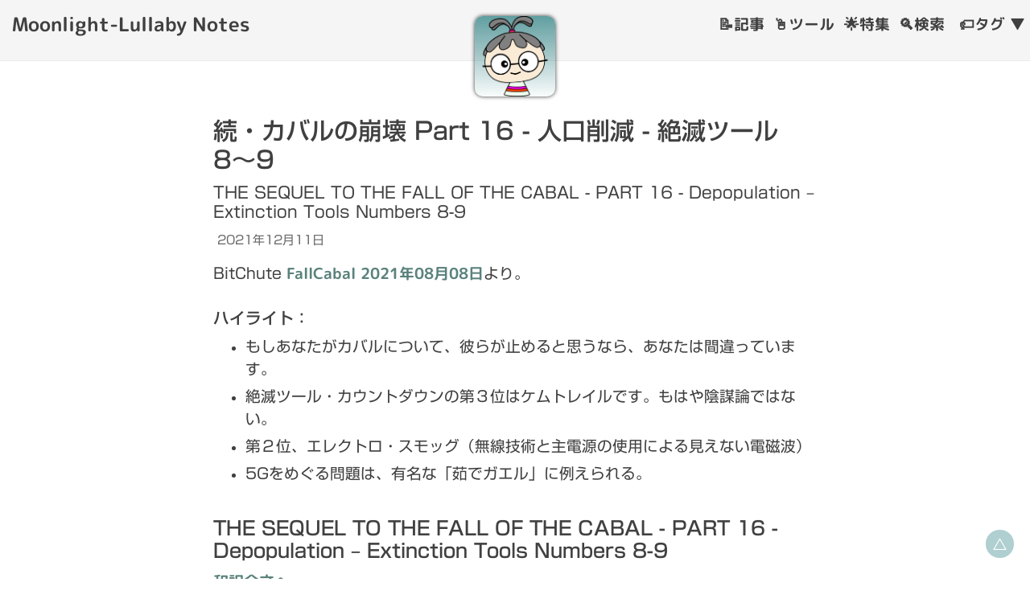

--- FILE ---
content_type: text/html
request_url: https://www.moonlight-lullaby.info/post/2021/12-11/
body_size: 110052
content:
<!DOCTYPE html>
<html lang="ja" itemscope itemtype="http://schema.org/WebPage">
  <head>
    

  <meta charset="utf-8" />
  <meta http-equiv="X-UA-Compatible" content="IE=edge">
  <meta name="viewport" content="width=device-width, initial-scale=1.0, maximum-scale=1.0">

 


      <title>続・カバルの崩壊 Part 16 - 人口削減 - 絶滅ツール 8〜9 - Moonlight-Lullaby Notes</title>

  <meta name="description" content="THE SEQUEL TO THE FALL OF THE CABAL - PART 16 - Depopulation – Extinction Tools Numbers 8-9"><script type="application/ld+json">
{
    "@context": "http://schema.org",
    "@type": "WebSite",
    "name": "Moonlight-Lullaby Notes",
    
    "url": "https:\/\/www.moonlight-lullaby.info\/"
}
</script><script type="application/ld+json">
{
  "@context": "http://schema.org",
  "@type": "Organization",
  "name": "",
  "url": "https:\/\/www.moonlight-lullaby.info\/"
  
  
  
  
}
</script>
<script type="application/ld+json">
{
  "@context": "http://schema.org",
  "@type": "BreadcrumbList",
  "itemListElement": [{
        "@type": "ListItem",
        "position": 1,
        "item": {
          "@id": "https:\/\/www.moonlight-lullaby.info\/",
          "name": "home"
        }
    },{
        "@type": "ListItem",
        "position": 3,
        "item": {
          "@id": "https:\/\/www.moonlight-lullaby.info\/post\/2021\/12-11\/",
          "name": "続・カバルの崩壊 part 16 人口削減 絶滅ツール 8〜9"
        }
    }]
}
</script><script type="application/ld+json">
{
  "@context": "http://schema.org",
  "@type": "Article",
  "author": {
    "name" : ""
  },
  "headline": "続・カバルの崩壊 Part 16 - 人口削減 - 絶滅ツール 8〜9",
  "description" : "BitChute FallCabal 2021年08月08日より。\nハイライト： もしあなたがカバルについて、彼らが止めると思うなら、あなたは間違っています。\n絶滅ツール・カウントダウンの第３位はケムトレイルです。もはや陰謀論ではない。\n第２位、エレクトロ・スモッグ（無線技術と主電源の使用による見えない電磁波）\n5Gをめぐる問題は、有名な「茹でガエル」に例えられる。\n",
  "inLanguage" : "ja",
  "wordCount":  3779 ,
  "datePublished" : "2021-12-11T16:16:50\u002b09:00",
  "dateModified" : "2021-12-11T16:16:50\u002b09:00",
  "image" : "https:\/\/www.moonlight-lullaby.info\/img\/site-logo.png",
  "keywords" : [ "英語文字起こし, 字幕, 翻訳, FallCabal, transcription, subtitles, Japanese translation" ],
  "mainEntityOfPage" : "https:\/\/www.moonlight-lullaby.info\/post\/2021\/12-11\/",
  "publisher" : {
    "@type": "Organization",
    "name" : "https:\/\/www.moonlight-lullaby.info\/",
    "logo" : {
        "@type" : "ImageObject",
        "url" : "https:\/\/www.moonlight-lullaby.info\/img\/site-logo.png",
        "height" :  60 ,
        "width" :  60
    }
  }
}
</script>


<meta property="og:title" content="続・カバルの崩壊 Part 16 - 人口削減 - 絶滅ツール 8〜9" />
<meta property="og:description" content="THE SEQUEL TO THE FALL OF THE CABAL - PART 16 - Depopulation – Extinction Tools Numbers 8-9">
<meta property="og:image" content="https://www.moonlight-lullaby.info/img/site-logo.png" />
<meta property="og:url" content="https://www.moonlight-lullaby.info/post/2021/12-11/" />
<meta property="og:type" content="website" />
<meta property="og:site_name" content="Moonlight-Lullaby Notes" />

  <meta name="twitter:title" content="続・カバルの崩壊 Part 16 - 人口削減 - 絶滅ツール 8〜9" />
  <meta name="twitter:description" content="THE SEQUEL TO THE FALL OF THE CABAL - PART 16 - Depopulation – Extinction Tools Numbers 8-9">
  <meta name="twitter:image" content="https://www.moonlight-lullaby.info/img/site-logo.png" />
  <meta name="twitter:card" content="summary_large_image" />

  <link href='https://www.moonlight-lullaby.info/img/site-logo.png' rel='icon' type='image/x-icon'/>
  <meta name="generator" content="Hugo 0.152.2">
  <link rel="alternate" href="https://www.moonlight-lullaby.info/index.xml" type="application/rss+xml" title="Moonlight-Lullaby Notes"><link rel="stylesheet" href="https://cdn.jsdelivr.net/npm/katex@0.16.7/dist/katex.min.css" integrity="sha384-3UiQGuEI4TTMaFmGIZumfRPtfKQ3trwQE2JgosJxCnGmQpL/lJdjpcHkaaFwHlcI" crossorigin="anonymous">
  <link rel="stylesheet" href="https://cdn.jsdelivr.net/npm/bootstrap@3.4.1/dist/css/bootstrap.min.css" integrity="sha384-HSMxcRTRxnN+Bdg0JdbxYKrThecOKuH5zCYotlSAcp1+c8xmyTe9GYg1l9a69psu" crossorigin="anonymous"><link rel="stylesheet" href="https://www.moonlight-lullaby.info/css/main.css" /><link rel="stylesheet" href="https://www.moonlight-lullaby.info/css/syntax.css" /><link rel="stylesheet" href="https://www.moonlight-lullaby.info/css/codeblock.css" />


<link rel="stylesheet" href="../../../css/mystyle.css">
<link rel="stylesheet" href="../../../css/syntax.css">
<link rel="stylesheet" href="https://cdn.plyr.io/3.7.8/plyr.css" />
<script type="text/javascript" src="https://webfonts.sakura.ne.jp/js/sakurav3.js"></script>
<script src="https://cdn.plyr.io/3.7.8/plyr.js"></script>
<script type="text/javascript" src="../../../js/tiny-segmenter-0.2.0.js"></script>
<script type="importmap"> { "imports": { "three": "/js/three/three.module.min.js" } } </script>


  </head>
  <body>
    <nav class="navbar navbar-default navbar-fixed-top navbar-custom">
  <div class="container-fluid">
    <div class="navbar-header">
      <button type="button" class="navbar-toggle" data-toggle="collapse" data-target="#main-navbar">
        <span class="sr-only">メニューを切り替え</span>
        <span class="icon-bar"></span>
        <span class="icon-bar"></span>
        <span class="icon-bar"></span>
      </button>
      <a class="navbar-brand" href="https://www.moonlight-lullaby.info/">Moonlight-Lullaby Notes</a>
    </div>

    <div class="collapse navbar-collapse" id="main-navbar">
      <ul class="nav navbar-nav navbar-right">
        
          
            <li>
              <a title="📝記事" href="../../../">📝記事</a>
            </li>
          
        
          
            <li>
              <a title="🖱️ツール" href="../../../mm_tool">🖱️ツール</a>
            </li>
          
        
          
            <li>
              <a title="🌟特集" href="../../../feature/fallcabal_episodes">🌟特集</a>
            </li>
          
        
          
            <li>
              <a title="🔍検索" href="../../../search">🔍検索</a>
            </li>
          
        
          
            <li class="navlinks-container">
              <a class="navlinks-parent" href="javascript:void(0)">🏷️タグ</a>
              <div class="navlinks-children">
                
                  <a href="../../../about">🤓About</a>
                
                  <a href="../../../categories">😺カテゴリ</a>
                
                  <a href="../../../tags">🔖小タグ</a>
                
              </div>
            </li>
          
        

        

        

        

      </ul>
    </div>

    <div class="avatar-container">
      <div class="avatar-img-border">
        
          <a title="Moonlight-Lullaby Notes" href="https://www.moonlight-lullaby.info/">
            <img class="avatar-img" src="https://www.moonlight-lullaby.info//img/site-logo.png" alt="Moonlight-Lullaby Notes" />
          </a>
        
      </div>
    </div>

  </div>
</nav>




    
  
  
  






  

  <header class="header-section ">
    
    
    <div class="intro-header no-img">
      <div class="container">
        <div class="row">
          <div class="col-lg-8 col-lg-offset-2 col-md-10 col-md-offset-1">
            <div class="post-heading">
              
                <h1>続・カバルの崩壊 Part 16 - 人口削減 - 絶滅ツール 8〜9</h1>
              
              
              
                
                  <h2 class="post-subheading">THE SEQUEL TO THE FALL OF THE CABAL - PART 16 - Depopulation – Extinction Tools Numbers 8-9</h2>
                
              
              
                <span class="post-meta">
  
  
  <i class="fas fa-calendar"></i>&nbsp;2021年12月11日
  
  
  
  
  
</span>


              
            </div>
          </div>
        </div>
      </div>
    </div>
  
  </header>


    
<div class="container" role="main">
  <div class="row">
    <div class="col-lg-8 col-lg-offset-2 col-md-10 col-md-offset-1">
      <article role="main" class="blog-post">
        <p>BitChute <a href="https://www.bitchute.com/video/MKQ3QYAmsijB/">FallCabal 2021年08月08日</a>より。</p>
<h4 id="ハイライト">ハイライト：</h4>
<ul>
<li>
<p>もしあなたがカバルについて、彼らが止めると思うなら、あなたは間違っています。</p>
</li>
<li>
<p>絶滅ツール・カウントダウンの第３位はケムトレイルです。もはや陰謀論ではない。</p>
</li>
<li>
<p>第２位、エレクトロ・スモッグ（無線技術と主電源の使用による見えない電磁波）</p>
</li>
<li>
<p>5Gをめぐる問題は、有名な「茹でガエル」に例えられる。</p>
</li>
</ul>
<h3 id="the-sequel-to-the-fall-of-the-cabal---part-16---depopulation--extinction-tools-numbers-8-9">THE SEQUEL TO THE FALL OF THE CABAL - PART 16 - Depopulation – Extinction Tools Numbers 8-9</h3>
<p><a href="#Japanese_translation_full_text">和訳全文へ</a></p>
<div style="margin-bottom: 4px">
    <video class="video-today" id="videoToday" controls data-poster="https://static-3.bitchute.com/live/cover_images/ws4fMTn6yNc7/MKQ3QYAmsijB_640x360.jpg">
        <source src="https://zbbb278hfll091.bitchute.com/ws4fMTn6yNc7/MKQ3QYAmsijB.mp4" type="video/mp4">
        <track id="etrack" label="English" kind="subtitles" src="../../../asset/2021/12-11/Jimaku.vtt" srclang="en">
        <track id="jtrack" label="Japanese" kind="subtitles" src="../../../asset/2021/12-11/Jimaku2.vtt" srclang="jp" default>
    </video>
</div>
<div id="display-cues-1" class="display-cues" style="margin-top: -20px !important;">
</div>
<script>
    // Plyrインスタンス
    const player = new Plyr("#videoToday", {
        hideControls: true,
        displayDuration: true,
        invertTime: false,
        });
    player.volume = 0.5;
</script>
<script src="../../../js/outscreen-subtitles-2024.js"></script>
<br>
<table class="ejtable"><tr><td class="TC">00:06</td>
<td class="Jimaku"><span style="color:olivedrab">《Text》</span><i>The Depopulation Agenda in our daily lives, part 3.</i>
</td>
<td class="Jimaku"><span style="color:olivedrab">《テキスト》</span><i>私達の日常生活に潜む人口削減の計画、その3。</i></td></tr>
<tr><td class="TC">00:09</td>
<td class="Jimaku"><i>IF you think the Cabal would stop after deploying wars, plagues, ‘natural’ disasters, famine, GMOs, ‘Family Planning’</i>
</td>
<td class="Jimaku"><i>もしあなたがカバルについて、戦争、疫病、「自然」災害、飢饉、遺伝子組換え作物、「家族計画」、</i></td></tr>
<tr><td class="TC">00:15</td>
<td class="Jimaku"><i>and the poisoning of our food and water</i>
</td>
<td class="Jimaku"><i>食料や水の汚染の後に、彼らが止めると思うなら、</i></td></tr>
<tr><td class="TC">00:17</td>
<td class="Jimaku"><i>you are mistaken.</i>
</td>
<td class="Jimaku"><i>あなたは間違っています。</i></td></tr>
<tr><td class="TC">00:18</td>
<td class="Jimaku"><i>The Cabal stops at nothing...</i>
</td>
<td class="Jimaku"><i>カバルは何があっても止めたりしない...</i></td></tr>
<tr><td class="TC">00:20</td>
<td class="Jimaku"><span style="color:olivedrab">《Text》</span><i>This episode will shock you.</i>
</td>
<td class="Jimaku"><span style="color:olivedrab">《テキスト》</span><i>このエピソードはあなたに衝撃を与えるでしょう。</i></td></tr>
<tr><td class="TC">00:21</td>
<td class="Jimaku"><i>30 minutes from now</i>
</td>
<td class="Jimaku"><i>今から30分で、</i></td></tr>
<tr><td class="TC">00:23</td>
<td class="Jimaku"><i>you will ask yourself the question how on earth it is possible that we aren't all dead just yet.</i>
</td>
<td class="Jimaku"><i>「私達全員がまだ死んでないなんて一体どういうこと？」と自問するでしょう。</i></td></tr>
<tr><td class="TC">00:28</td>
<td class="Jimaku"><i>We should have been by now.</i>
</td>
<td class="Jimaku"><i>今頃はそうなっているはずでした。</i></td></tr>
<tr><td class="TC">00:30</td>
<td class="Jimaku"><i>Somehow, the human race seems to be as flexible and resilient as cockroaches.</i>
</td>
<td class="Jimaku"><i>どういうわけか、人類はゴキブリのように柔軟で回復力があるように見えます。</i></td></tr>
<tr><td class="TC">00:34</td>
<td class="Jimaku"><i>Is that what is going to save us in the end?</i>
</td>
<td class="Jimaku"><i>それが最後に私達を救うことになるのでしょうか？</i></td></tr>
<tr><td class="TC">00:37</td>
<td class="Jimaku"><i>Let's find out in part 16...</i>
</td>
<td class="Jimaku"><i>それは第16回で明らかになります...</i></td></tr>
<tr><td class="TC">00:40</td>
<td class="Jimaku">In the previous two parts, number 14 and 15;
</td>
<td class="Jimaku">前々回の第14回、第15回では、</td></tr>
<tr><td class="TC">00:44</td>
<td class="Jimaku">we spoke about depopulation tools.
</td>
<td class="Jimaku">人口削減のツールについてお話しました。</td></tr>
<tr><td class="TC">00:47</td>
<td class="Jimaku">That's what they are to the the Cabal.
</td>
<td class="Jimaku">それは、カバルにとってのツールです。</td></tr>
<tr><td class="TC">00:50</td>
<td class="Jimaku">Just tools, a means to an end, to us the people.
</td>
<td class="Jimaku">私達国民に向けた単なる道具であり、目的を達成するための手段であり、</td></tr>
<tr><td class="TC">00:55</td>
<td class="Jimaku">They are mere weapons.
</td>
<td class="Jimaku">単なる武器でしかありません。</td></tr>
<tr><td class="TC">00:57</td>
<td class="Jimaku">They are actual weapons of mass destruction.
</td>
<td class="Jimaku">実際の大量破壊兵器です。</td></tr>
<tr><td class="TC">01:01</td>
<td class="Jimaku">We have three left.
</td>
<td class="Jimaku">残り3つです。</td></tr>
<tr><td class="TC">01:03</td>
<td class="Jimaku">Here we go, as we have no time to waste.
</td>
<td class="Jimaku">時間を無駄にしないためにも、始めましょう。</td></tr>
<tr><td class="TC">01:06</td>
<td class="Jimaku">Number 3 in our countdown, chemtrails.
</td>
<td class="Jimaku">カウントダウンの第３位はケムトレイルです。</td></tr>
<tr><td class="TC">01:11</td>
<td class="Jimaku">Remember? Clear blue skies and white fluffy clouds.
</td>
<td class="Jimaku">覚えていますか？　澄んだ青空と白いふわふわした雲。</td></tr>
<tr><td class="TC">01:16</td>
<td class="Jimaku">Neither do we.
</td>
<td class="Jimaku">どちらも思い出せませんね。</td></tr>
<tr><td class="TC">01:18</td>
<td class="Jimaku">They disappeared several decades ago when all of a sudden planes left strange lines in the sky;
</td>
<td class="Jimaku">数十年前、突然、飛行機が空に奇妙な線を残すようになったことで消えてしまいました。</td></tr>
<tr><td class="TC">01:25</td>
<td class="Jimaku">that remained there instead of disappearing after a few minutes, which would be normal for contrails condensation trails.
</td>
<td class="Jimaku">このようにしてできた飛行機雲は、通常の飛行機雲のように数分後には消えてしまうのではなく、そのまま残っています。</td></tr>
<tr><td class="TC">01:34</td>
<td class="Jimaku">These new trails, however, not only remain in our skies, they spread out to form a thin and all enveloping cloud cover.
</td>
<td class="Jimaku">しかし、この新しいトレイルは空に留まるだけでなく、広がって薄い雲を形成し、全てを包み込んでしまいます。</td></tr>
<tr><td class="TC">01:44</td>
<td class="Jimaku">This new type of trails, often raggedy on one side, were soon coined chemtrails.
</td>
<td class="Jimaku">新しいタイプのトレイルは、片側がぼろぼろになっていることが多く、すぐにケムトレイルと呼ばれるようになりました。</td></tr>
<tr><td class="TC">01:51</td>
<td class="Jimaku">Chemical trails, instead of condensation trails.
</td>
<td class="Jimaku">飛行機雲ではなく、化学物質の雲です。</td></tr>
<tr><td class="TC">01:55</td>
<td class="Jimaku">Years of testing went by, chemicals were found all right.
</td>
<td class="Jimaku">何年もかけて検査した結果、化学物質がさほど困難もなく検出されました。</td></tr>
<tr><td class="TC">02:00</td>
<td class="Jimaku">And to an alarming extent, barium, cadmium, aluminum, titanium, strontium, lithium;
</td>
<td class="Jimaku">驚くべきことに、バリウム、カドミウム、アルミニウム、チタン、ストロンチウム、リチウム、</td></tr>
<tr><td class="TC">02:11</td>
<td class="Jimaku">heavy metals that are stored in our brains where they have proven to cause Alzheimer and Parkinson disease.
</td>
<td class="Jimaku">脳に蓄積されアルツハイマーやパーキンソン病の原因になることが証明されている重金属が検出されたのです。</td></tr>
<tr><td class="TC">02:20</td>
<td class="Jimaku">What on Earth are they doing up there?
</td>
<td class="Jimaku">一体彼らはそこで何をしているのか？</td></tr>
<tr><td class="TC">02:28</td>
<td class="Jimaku">People reported getting sick, having headaches, burning eyes and feeling exhausted.
</td>
<td class="Jimaku">体調を崩したり、頭痛がしたり、目がチカチカしたり、疲労感を感じたりする人が続出しました。</td></tr>
<tr><td class="TC">02:36</td>
<td class="Jimaku">After years of denial and ridicule by the authorities, Chemtrails were finally admitted to exist.
</td>
<td class="Jimaku">何年にもわたって否定され、嘲笑されてきたケムトレイルですが、ついにその存在が認められたのです。</td></tr>
<tr><td class="TC">02:43</td>
<td class="Jimaku"><span style="color:olivedrab">《Link》</span><a href="https://newspunch.com/us-government-admits-plan-to-spray-the-skies-with-chemtrails/">US Government Admits Plan To Spray The Skies With Chemtrails</a>
</td>
<td class="Jimaku"><span style="color:olivedrab">《リンク》</span><a href="https://newspunch.com/us-government-admits-plan-to-spray-the-skies-with-chemtrails/">アメリカ政府、ケムトレイルを空に散布する計画を認める</a></td></tr>
<tr><td class="TC">02:46</td>
<td class="Jimaku"><span style="color:olivedrab">《Link》</span><a href="https://geoengineering.environment.harvard.edu/geoengineering">GEOENGINEERING</a>
</td>
<td class="Jimaku"><span style="color:olivedrab">《リンク》</span><a href="https://geoengineering.environment.harvard.edu/geoengineering">ジオ・エンジニアリング（地球工学）</a></td></tr>
<tr><td class="TC">02:49</td>
<td class="Jimaku">Not only that, we were told, they were sprayed on us for our own good, to protect us from global warming.
</td>
<td class="Jimaku">それだけでなく、それは「地球温暖化から私達を守るために、私達のために撒かれたものだ」と言われました。</td></tr>
<tr><td class="TC">02:58</td>
<td class="Jimaku"><span style="color:olivedrab">《Link》</span><a href="https://www.theguardian.com/environment/2012/jul/17/us-geoengineers-spray-sun-balloon">US geoengineers to spray sun-reflectingchemicals from balloon</a>
</td>
<td class="Jimaku"><span style="color:olivedrab">《リンク》</span><a href="https://www.theguardian.com/environment/2012/jul/17/us-geoengineers-spray-sun-balloon">アメリカの地球工学者が太陽を反射する化学物質を気球から散布する</a></td></tr>
<tr><td class="TC">03:01</td>
<td class="Jimaku"><span style="color:olivedrab">《Text》</span><i>Geoengineering Methods</i>
</td>
<td class="Jimaku"><span style="color:olivedrab">《テキスト》</span><i>地球工学の方法</i></td></tr>
<tr><td class="TC">03:02</td>
<td class="Jimaku">The thin cloud layer formed by the heavy metal particles reflects the sun back where it belongs away from us.
</td>
<td class="Jimaku">重金属粒子によって形成された薄い雲の層が、太陽を私達から離れた本来の場所に反射させます。</td></tr>
<tr><td class="TC">03:11</td>
<td class="Jimaku"><span style="color:olivedrab">《Text》</span><i>sulfuric acid aerosols cool planet</i>
</td>
<td class="Jimaku"><span style="color:olivedrab">《テキスト》</span><i>硫酸エアロゾルが地球を冷やす</i></td></tr>
<tr><td class="TC">03:19</td>
<td class="Jimaku"><span style="color:mediumblue">《John Brennan, CIA Director》</span>Another example is the array of technologies often referred to collectively as geoengineering;
</td>
<td class="Jimaku"><span style="color:mediumblue">《ジョン・ブレナン、CIA長官》</span>もうひとつの例は、しばしばジオ・エンジニアリングと総称される一連の技術です。</td></tr>
<tr><td class="TC">03:25</td>
<td class="Jimaku">that potentially could help reverse the warming effects of global climate change.
</td>
<td class="Jimaku">地球の気候変動による温暖化を食い止めることができる可能性があります。</td></tr>
<tr><td class="TC">03:29</td>
<td class="Jimaku">One that has gained my personal attention is stratospheric aerosol injection, or SAI;
</td>
<td class="Jimaku">私が個人的に注目しているのは、成層圏エアロゾル噴射（SAI）です。</td></tr>
<tr><td class="TC">03:35</td>
<td class="Jimaku">a method of seeding the stratosphere with particles that can help reflect the Sun's heat.
</td>
<td class="Jimaku">これは、太陽の熱を反射させる粒子を成層圏に投入する方法です。</td></tr>
<tr><td class="TC">03:40</td>
<td class="Jimaku"><span style="color:olivedrab">《Text》</span><i>CHEMTRAILLS: CONSPIRACY NO MORE...</i>
</td>
<td class="Jimaku"><span style="color:olivedrab">《テキスト》</span><i>ケムトレイル：もはや陰謀論ではない...</i></td></tr>
<tr><td class="TC">04:55</td>
<td class="Jimaku"><i>"Do you see them spraying that chemtrail?"</i>
</td>
<td class="Jimaku"><i>「あのケムトレイルを撒いているのが見えるか？」</i></td></tr>
<tr><td class="TC">04:59</td>
<td class="Jimaku"><i>"Good thing we're above him... or we would be dead right now"</i>
</td>
<td class="Jimaku"><i>「あいつの上にいてよかった...でなければ、今頃死んでいただろう」</i></td></tr>
<tr><td class="TC">05:05</td>
<td class="Jimaku"><i>"I gotta put this on YouTube!"</i>
</td>
<td class="Jimaku"><i>「これをYouTubeにアップしなきゃ！」</i></td></tr>
<tr><td class="TC">05:08</td>
<td class="Jimaku"><i>"It's like it's spraying out of the top of its wing..."</i>
</td>
<td class="Jimaku"><i>「翼の上からスプレーしてるみたいだ...」</i></td></tr>
<tr><td class="TC">05:15</td>
<td class="Jimaku"><span style="color:olivedrab">《Text》</span><i>Ordinary condensation trails don't just stop and start again,</i>
</td>
<td class="Jimaku"><span style="color:olivedrab">《テキスト》</span><i>通常の飛行機雲は、止んだり、また始まったりするものではない。</i></td></tr>
<tr><td class="TC">05:18</td>
<td class="Jimaku"><i>that would mean the pilot stopped the engine in mid air for a moment.</i>
</td>
<td class="Jimaku"><i>それはパイロットが空中で一瞬エンジンを止めたことを意味する。</i></td></tr>
<tr><td class="TC">05:22</td>
<td class="Jimaku"><i>Chemtrails, on the other hand, can be switched on and off,</i>
</td>
<td class="Jimaku"><i>一方、ケムトレイルはオンとオフを切り替えることができる。</i></td></tr>
<tr><td class="TC">05:25</td>
<td class="Jimaku"><i>according to flight & spray plan.</i>
</td>
<td class="Jimaku"><i>飛行計画や散布計画に応じて切り替え可能だ。</i></td></tr>
<tr><td class="TC">06:13</td>
<td class="Jimaku">The organized lack of sunlight causes vitamin D deficiency;
</td>
<td class="Jimaku">日光が組織的に不足していると、ビタミンDが不足し、</td></tr>
<tr><td class="TC">06:17</td>
<td class="Jimaku">which can cause weakened muscles and bones, depression, inflammations, high blood pressure, exhaustion, neurological and autoimmune problems.
</td>
<td class="Jimaku">筋肉や骨の弱体化、鬱病、炎症、高血圧、疲労、神経障害、自己免疫疾患などを引き起こす可能性があります。</td></tr>
<tr><td class="TC">06:30</td>
<td class="Jimaku">But hey, it's for your own good.
</td>
<td class="Jimaku">でも、日光の遮断はあなたに良いことなんだそうです。</td></tr>
<tr><td class="TC">06:34</td>
<td class="Jimaku">Next, number 2 in our depopulation countdown, electrosmog.
</td>
<td class="Jimaku">次は、人口削減カウントダウンの第２位、エレクトロ・スモッグです。</td></tr>
<tr><td class="TC">06:40</td>
<td class="Jimaku">The invisible electromagnetic radiation from the use of both wireless technology and mains electricity.
</td>
<td class="Jimaku">エレクトロ・スモッグとは、無線技術と主電源の両方の使用による目に見えない電磁波のことです。</td></tr>
<tr><td class="TC">06:49</td>
<td class="Jimaku">Every single day, we are bombarded with electromagnetic fields.
</td>
<td class="Jimaku">私達は毎日のように電磁場にさらされています。</td></tr>
<tr><td class="TC">06:54</td>
<td class="Jimaku">Most people don't have a clue what the effects are.
</td>
<td class="Jimaku">殆どの人は、その影響が何であるかを知りません。</td></tr>
<tr><td class="TC">06:58</td>
<td class="Jimaku">Others can feel the electromagnetic radiation to the point where they get sick and barely function.
</td>
<td class="Jimaku">また、気分が悪くなるほど電磁波を感じる人もいます。</td></tr>
<tr><td class="TC">07:06</td>
<td class="Jimaku">Are they Drama Queens overreacting to something that isn't tangible?
</td>
<td class="Jimaku">彼らは、目に見えないものに過剰に反応するお騒がせなのでしょうか？</td></tr>
<tr><td class="TC">07:11</td>
<td class="Jimaku">Well, No.
</td>
<td class="Jimaku">いいえ、そうではありません。</td></tr>
<tr><td class="TC">07:14</td>
<td class="Jimaku">Just because one cannot see, smell, hear, taste, or touch something doesn't mean it doesn't exist.
</td>
<td class="Jimaku">見たり、嗅いだり、聞いたり、味わったり、触ったりできないからといって、それが存在しないわけではないのです。</td></tr>
<tr><td class="TC">07:22</td>
<td class="Jimaku">It can exist and it can even be lethal.
</td>
<td class="Jimaku">存在するし、それが致命的であることも有り得ます。</td></tr>
<tr><td class="TC">07:26</td>
<td class="Jimaku">Take, for instance, carbon monoxide.
</td>
<td class="Jimaku">たとえば、一酸化炭素です。</td></tr>
<tr><td class="TC">07:29</td>
<td class="Jimaku">Why do you think miners used to bring a canary down the mines?
</td>
<td class="Jimaku">鉱山労働者がカナリヤを坑内に持ち込んでいたのはなぜだと思いますか？</td></tr>
<tr><td class="TC">07:33</td>
<td class="Jimaku">If it dropped dead, there was carbon monoxide, highly poisonous and potentially lethal.
</td>
<td class="Jimaku">カナリアが死んでしまうと、そこには猛毒の一酸化炭素があり、死に至る可能性があった。</td></tr>
<tr><td class="TC">07:41</td>
<td class="Jimaku">The miners climbed back to the service as fast as they could.
</td>
<td class="Jimaku">鉱夫たちは、できるだけ早く拠点に戻りました。</td></tr>
<tr><td class="TC">07:45</td>
<td class="Jimaku">They knew, like nobody else, there's something they couldn't see, smell, hear, taste or touch was capable of killing them all.
</td>
<td class="Jimaku">目に見えないもの、嗅げないもの、聞こえないもの、味わえないもの、触れないものが、自分たちの命を奪う可能性があることを、他の誰よりも知っていたのです。</td></tr>
<tr><td class="TC">07:56</td>
<td class="Jimaku">It's the same with electrosmog.
</td>
<td class="Jimaku">エレクトロ・スモッグも同じです。</td></tr>
<tr><td class="TC">07:59</td>
<td class="Jimaku">Do you even realize what you are exposed to on a daily basis?
</td>
<td class="Jimaku">日常的にどんなものに晒されているか、気づいているでしょうか？</td></tr>
<tr><td class="TC">08:04</td>
<td class="Jimaku">Think cordless phones, cell phones, baby monitors, cell phone towers and transmitters.
</td>
<td class="Jimaku">コードレス電話、携帯電話、ベビーモニター、携帯電話の電波塔や送信機。</td></tr>
<tr><td class="TC">08:12</td>
<td class="Jimaku">Wireless networks like WiFi, microwave ovens, smart meters.
</td>
<td class="Jimaku">また、WiFiなどの無線ネットワーク、電子レンジ、スマートメーターなど。</td></tr>
<tr><td class="TC">08:18</td>
<td class="Jimaku">We are talking electromagnetic fields.
</td>
<td class="Jimaku">私達は電磁界について話しているのです。</td></tr>
<tr><td class="TC">08:21</td>
<td class="Jimaku"><span style="color:olivedrab">《Text》</span><i>Electromagnetic Spectrum / Non-lonizing ←→ lonizing</i>
</td>
<td class="Jimaku"><span style="color:olivedrab">《テキスト》</span><i>電磁スペクトル／非イオン化 ←→ イオン化</i></td></tr>
<tr><td class="TC">08:25</td>
<td class="Jimaku">Why is it affecting us?
</td>
<td class="Jimaku">なぜそれが私達に影響を与えるのでしょうか？</td></tr>
<tr><td class="TC">08:27</td>
<td class="Jimaku">Well, that's quite easy to understand when you realize that our human bodies on a cellular level have a tender electrical current of a pico-amp.
</td>
<td class="Jimaku">それは、私達人間の体の細胞レベルでは、ピコアンペアの微弱電流が流れていることを知れば、とてもわかりやすいでしょう。</td></tr>
<tr><td class="TC">08:38</td>
<td class="Jimaku">Pico amperes are the smallest current ever recorded.
</td>
<td class="Jimaku">ピコアンペアは、これまでに記録された最小の電流です。</td></tr>
<tr><td class="TC">08:43</td>
<td class="Jimaku">They are a trillionth of an Ampere.
</td>
<td class="Jimaku">アンペアの1兆分の1です。</td></tr>
<tr><td class="TC">08:47</td>
<td class="Jimaku">Now, when you use your cell phone that is plugged into an electrical socket, it will send out a current of 0.2 amps.
</td>
<td class="Jimaku">さて、コンセントに差し込んだ携帯電話を使うと、0.2アンペアの電流が流れます。</td></tr>
<tr><td class="TC">08:57</td>
<td class="Jimaku">Forget the Pico.
</td>
<td class="Jimaku">ピコのことは忘れてください。</td></tr>
<tr><td class="TC">08:59</td>
<td class="Jimaku">This is 200 billion times stronger than what our bodies are used to in the natural state.
</td>
<td class="Jimaku">これは、私達の体が自然な状態で慣れ親しんでいるものの2,000億倍の強さです。</td></tr>
<tr><td class="TC">09:07</td>
<td class="Jimaku"><span style="color:mediumblue">《TikTok Post》</span>Once I did plugged in, was I'm gonna plug it in.
</td>
<td class="Jimaku"><span style="color:mediumblue">《TikTok投稿》</span>一度、コンセントに差してみた</td></tr>
<tr><td class="TC">09:15</td>
<td class="Jimaku">it becomes a transmit...
</td>
<td class="Jimaku">それは送信になって</td></tr>
<tr><td class="TC">09:19</td>
<td class="Jimaku">while look at the far transmit...
</td>
<td class="Jimaku">離れても送信があるのを見ているうちに</td></tr>
<tr><td class="TC">09:26</td>
<td class="Jimaku">If you land in bed with that next your head that is all gone into your head.
</td>
<td class="Jimaku">もし、ベッドでそれを頭の横に置いていたら、全て頭の中に入ってしまう。</td></tr>
<tr><td class="TC">09:31</td>
<td class="Jimaku">What's going on.
</td>
<td class="Jimaku">どうなっているんだ？</td></tr>
<tr><td class="TC">09:34</td>
<td class="Jimaku">...the final one is charged when it's charging, so that is the more into your body.
</td>
<td class="Jimaku">...最後のは、充電済み、送信はあなたの体に入ってくる</td></tr>
<tr><td class="TC">09:41</td>
<td class="Jimaku"><span style="color:darkgreen">《Janet》</span>Furthermore, your cells communicate with each other at an incredible speed of 5 to 10 quadrillion electrical pulses per second.
</td>
<td class="Jimaku"><span style="color:darkgreen">《ジャネット》</span>さらに、あなたの細胞は1秒間に5～10兆回の電気パルスという驚異的なスピードでお互いに通信しています。</td></tr>
<tr><td class="TC">09:52</td>
<td class="Jimaku">What happens when you interrupt a perfectly balanced electrical circuit with invading currents that are 200 billion times stronger?
</td>
<td class="Jimaku">完全にバランスのとれた電気回路に、その2,000億倍もの電流を流したらどうなるでしょうか？</td></tr>
<tr><td class="TC">10:04</td>
<td class="Jimaku">Then, apart from our own electrical current, we have an electromagnetic field.
</td>
<td class="Jimaku">そうすると、自分の電流とは別に、電磁場が発生します。</td></tr>
<tr><td class="TC">10:11</td>
<td class="Jimaku">Now imagine you live in an artificially created field higher than this.
</td>
<td class="Jimaku">これよりも高い人工的に作られた磁場の中で生活していると想像してみて下さい。</td></tr>
<tr><td class="TC">10:16</td>
<td class="Jimaku">Over time, your body will become distressed trying to compensate for the effects of this greater electromagnetic field.
</td>
<td class="Jimaku">時が経つにつれて、体はその電磁場の影響を補おうとして、苦しくなってきます。</td></tr>
<tr><td class="TC">10:26</td>
<td class="Jimaku">As a result, your body will lose energy constantly to the point of illness and exhaustion.
</td>
<td class="Jimaku">その結果、体は常にエネルギーを失い、病気になったり疲れたりするようになります。</td></tr>
<tr><td class="TC">10:34</td>
<td class="Jimaku">Let's have a look at one particular physical effect of high frequency electromagnetic fields that most people can relate to.
</td>
<td class="Jimaku">ここで多くの人に関わる、高周波電磁界の身体的影響を見てみましょう。</td></tr>
<tr><td class="TC">10:43</td>
<td class="Jimaku">The production of a hormone called melatonin.
</td>
<td class="Jimaku">それは、メラトニンというホルモンの生成です。</td></tr>
<tr><td class="TC">10:47</td>
<td class="Jimaku">Melatonin enhances your ability to fight cancer.
</td>
<td class="Jimaku">メラトニンは、癌と闘う力を高め、</td></tr>
<tr><td class="TC">10:51</td>
<td class="Jimaku">It strengthens your immune system and it is responsible for complete relaxation and sleep.
</td>
<td class="Jimaku">免疫力を高め、完全なリラックスと睡眠をもたらします。</td></tr>
<tr><td class="TC">10:59</td>
<td class="Jimaku">In order for you to achieve deep sleep, your brain frequency needs to be less than 4 Hz.
</td>
<td class="Jimaku">深い眠りにつくためには、脳の周波数が4Hz以下である必要があります。</td></tr>
<tr><td class="TC">11:07</td>
<td class="Jimaku">But electromagnetic frequencies in and around your house consistently interfere with this.
</td>
<td class="Jimaku">しかし、家の中や周辺の電磁波は、常にこれを妨害しています。</td></tr>
<tr><td class="TC">11:14</td>
<td class="Jimaku">As a result, your melatonin production decreases with up to 50%, depending on the amount of electrosmog in your bedroom.
</td>
<td class="Jimaku">その結果、メラトニンの分泌量は、寝室のエレクトロ・スモッグの量にもよりますが、最大で50％も減少してしまいます。</td></tr>
<tr><td class="TC">11:24</td>
<td class="Jimaku"><span style="color:olivedrab">《Text》</span><i>All electrical and electronic devices</i>
</td>
<td class="Jimaku"><span style="color:olivedrab">《テキスト》</span><i>全ての電気・電子機器は</i></td></tr>
<tr><td class="TC">11:26</td>
<td class="Jimaku"><i>are sources of strong electromagnetic fields</i>
</td>
<td class="Jimaku"><i>強い電磁場の発生源で、</i></td></tr>
<tr><td class="TC">11:29</td>
<td class="Jimaku"><i>which have an adverse effect on our body.</i>
</td>
<td class="Jimaku"><i>私達の体に悪影響を及ぼすものである。</i></td></tr>
<tr><td class="TC">11:32</td>
<td class="Jimaku">If you want to get up in the morning feeling great and fully rested and refreshed, you really need your melatonin.
</td>
<td class="Jimaku">朝、気持ちよく目覚めたいなら、本当にメラトニンが必要です。</td></tr>
<tr><td class="TC">11:41</td>
<td class="Jimaku">There's something else you need to know about this hormone.
</td>
<td class="Jimaku">メラトニンについては、もうひとつ知っておくべきことがあります。</td></tr>
<tr><td class="TC">11:45</td>
<td class="Jimaku">It is produced at night by the pineal gland in your brain.
</td>
<td class="Jimaku">メラトニンは、夜になると脳の松果体から分泌されます。</td></tr>
<tr><td class="TC">11:49</td>
<td class="Jimaku">Remember what we said in the previous episode about the pineal gland that the Cabal really wants it damaged because it activates a greater awareness?
</td>
<td class="Jimaku">前回、松果体の話をしましたが、「松果体により大きな気づきが得られるため、カバルは人々の松果体の損傷を望んでいる」という話を覚えていますか？</td></tr>
<tr><td class="TC">11:59</td>
<td class="Jimaku">Well, this is the second reason why the Cabal hates fullfunctioning pineal glands in the heads of their useless eaters.
</td>
<td class="Jimaku">これが、無駄に食べる人達の脳内にある松果体が完全に機能することを、カバルが嫌う2つ目の理由です。</td></tr>
<tr><td class="TC">12:09</td>
<td class="Jimaku">It is so much harder to control and oppress healthy and energetic people than exhausted, unhealthy ones.
</td>
<td class="Jimaku">健康でエネルギッシュな人をコントロールして抑圧するのは、疲れ切って不健康な人よりもはるかに難しいのです。</td></tr>
<tr><td class="TC">12:18</td>
<td class="Jimaku">So disrupt deep sleep.
</td>
<td class="Jimaku">だから、深い眠りを妨げる。</td></tr>
<tr><td class="TC">12:21</td>
<td class="Jimaku">And you got the people where you want them tired, weary, unstable;
</td>
<td class="Jimaku">そして人々を、彼らの望み通り、疲れさせ、無気力で不安定になるように誘導します。</td></tr>
<tr><td class="TC">12:27</td>
<td class="Jimaku">and thus unable to think clearly and to see how they are being abused, manipulated, and controlled, too tired to see through all the lies and to fight back.
</td>
<td class="Jimaku">結果として人々は、自分がどのように虐待され、操作され、コントロールされているかを明確に考えることができず、疲れすぎて、全ての嘘を見抜いたり反撃したりできなくなります。</td></tr>
<tr><td class="TC">12:43</td>
<td class="Jimaku">Decreased melatonin levels aren't the only effects of high frequency electrosmog.
</td>
<td class="Jimaku">高周波エレクトロ・スモッグの影響は、メラトニン濃度の低下だけではありません。</td></tr>
<tr><td class="TC">12:50</td>
<td class="Jimaku">More than 2,000 epidemiological studies have proven that it causes infertility, blood clots causing thromboses, pulmonary embolisms, heart attacks and strokes;
</td>
<td class="Jimaku">2,000件以上の疫学調査により、以下の症状を引き起こすことが証明されています。不妊症、血栓症、肺塞栓症、心筋梗塞、脳卒中、</td></tr>
<tr><td class="TC">13:09</td>
<td class="Jimaku">oxidative stress damage to the bloodbrain barrier, exposing the brain to foreign pathogens like viruses;
</td>
<td class="Jimaku">酸化ストレスによって血液脳関門が損傷し、脳がウイルスなどの外来病原体に晒される、</td></tr>
<tr><td class="TC">13:21</td>
<td class="Jimaku">altered electrical brain activity and increased behavioral problems in children.
</td>
<td class="Jimaku">脳の電気的活動が変化し、子供の行動問題が増加する、</td></tr>
<tr><td class="TC">13:27</td>
<td class="Jimaku">Think ADD, ADHD and autism.
</td>
<td class="Jimaku">ADD、ADHD、自閉症を考えてみて下さい。</td></tr>
<tr><td class="TC">13:32</td>
<td class="Jimaku">Alzheimer's disease, damage to the central nervous system causing, for instance, MS and ALS;
</td>
<td class="Jimaku">アルツハイマー病、中枢神経系の損傷によるMSやALSなどの発症、</td></tr>
<tr><td class="TC">13:44</td>
<td class="Jimaku">cell mutations and DNA damage, chronic inflammation, weakened immune response, allergies, depression and cancer.
</td>
<td class="Jimaku">細胞の突然変異やDNAの損傷、慢性的な炎症、免疫反応の低下、アレルギー、うつ病、癌。</td></tr>
<tr><td class="TC">14:05</td>
<td class="Jimaku">In 2011, the World Health Organization and the International Agency for Research on Cancer classified electromagnetic fields;
</td>
<td class="Jimaku">2011年、世界保健機関（WHO）と国際癌研究機関（IARC）は、電磁界が人間に対して発癌性を持つ可能性があると分類しました。</td></tr>
<tr><td class="TC">14:15</td>
<td class="Jimaku">as possibly carcinogenic to humans based on an increased risk for glioma, a malignant type of brain cancer associated with wireless phone use.
</td>
<td class="Jimaku">無線電話の使用に関連して、悪性の脳癌である神経膠腫のリスクが増加したことが根拠になっています。</td></tr>
<tr><td class="TC">14:29</td>
<td class="Jimaku">Now, of course, you don't get cancer or any of the above overnight.
</td>
<td class="Jimaku">もちろん、一夜にして癌になったり、上記のような症状が出たりするわけではありません。</td></tr>
<tr><td class="TC">14:34</td>
<td class="Jimaku">This weapon builds up bit by bit, day after day, night after night.
</td>
<td class="Jimaku">この兵器は、毎日、毎晩、少しずつ蓄積されていきます。</td></tr>
<tr><td class="TC">14:41</td>
<td class="Jimaku">We asked the group of Dutch researchers to measure EMF peaks in and around the house;
</td>
<td class="Jimaku">私達は、オランダの研究者グループに、家の中や周りの電磁波のピークを測定してもらいました。</td></tr>
<tr><td class="TC">14:47</td>
<td class="Jimaku">and to investigate extensively what the effects of those peaks were on body and mind.
</td>
<td class="Jimaku">そして、そのピークが心身にどのような影響を与えるかを徹底的に調べてもらいました。</td></tr>
<tr><td class="TC">14:54</td>
<td class="Jimaku">Here's what they found.
</td>
<td class="Jimaku">その結果、次のようなことがわかったのです。</td></tr>
<tr><td class="TC">14:56</td>
<td class="Jimaku">First of all, the peaks mostly took place at night when people are asleep, unaware of what they are exposed to.
</td>
<td class="Jimaku">まず第一に、ピークは殆どが夜間の就寝中に発生し、人々は自分が何に晒されているかを意識しません。</td></tr>
<tr><td class="TC">15:06</td>
<td class="Jimaku">Secondly, to our surprise, most radiation was measured indoors, not outside and close to the towers;
</td>
<td class="Jimaku">次に、驚いたことに、殆どの輻射は、屋外やタワーの近くではなく、屋内で測定されました。</td></tr>
<tr><td class="TC">15:14</td>
<td class="Jimaku">meaning the radiation spreads and intensifies in the electrical circuit of your home.
</td>
<td class="Jimaku">つまり、電磁波の輻射は家の電気回路の中で広がり、強まるのです。</td></tr>
<tr><td class="TC">15:22</td>
<td class="Jimaku">All of your electrical equipment, think laptops, phones, TVs, lamps, electric blankets, coffee machines, fridges, ovens;
</td>
<td class="Jimaku">ノートパソコン、電話、テレビ、ランプ、電気毛布、コーヒーメーカー、冷蔵庫、オーブンなどの電化製品は全てそうです。</td></tr>
<tr><td class="TC">15:34</td>
<td class="Jimaku">everything working on led lights, even the night lighting your children's bedroom.
</td>
<td class="Jimaku">LED照明、子供部屋の常夜灯もそうです。</td></tr>
<tr><td class="TC">15:40</td>
<td class="Jimaku">Everything radiates EMF like crazy day and night, especially when plugged in;
</td>
<td class="Jimaku">全てのものは、昼夜を問わず、特にコンセントが入っている時は、狂ったように電磁波を放射しています。</td></tr>
<tr><td class="TC">15:48</td>
<td class="Jimaku">especially during those nightly peaks when everybody sleeps and doesn't notice a thing until they get up, that is.
</td>
<td class="Jimaku">特に毎晩のピーク時には、誰もが寝ていて、起き上がるまで何も気づかないのです。</td></tr>
<tr><td class="TC">15:57</td>
<td class="Jimaku">Then it starts with restless legs, a dull feeling in the head, dizziness, pressure on the chest;
</td>
<td class="Jimaku">そして、１日が以下の症状を伴って始まります。脚不穏症、頭の中の鈍い感覚、めまい、胸の圧迫感、</td></tr>
<tr><td class="TC">16:07</td>
<td class="Jimaku">pain between the shoulder blades, pain in the abdomen, stiffness and pain and joints and limbs tinnitus, shortness of breath, coughing, nosebleeds;
</td>
<td class="Jimaku">肩甲骨の間の痛み、腹部の痛み、関節や手足のこわばりや痛み、耳鳴り、息切れ、咳、鼻血、</td></tr>
<tr><td class="TC">16:19</td>
<td class="Jimaku">heart palpitations and intensified heartbeat, a feeling of heat inside the head and other parts of the body;
</td>
<td class="Jimaku">動悸や動悸が激しくなる、頭の中などに熱がこもる感じ、</td></tr>
<tr><td class="TC">16:28</td>
<td class="Jimaku">a tingling or wobbling feeling throughout the body, headaches and a lack of concentration during the day.
</td>
<td class="Jimaku">全身のヒリヒリ感やグラグラ感、頭痛、日中の集中力の低下など。</td></tr>
<tr><td class="TC">16:37</td>
<td class="Jimaku">A lot of those symptoms can be explained by the fact that your oxygen levels dropped to below directly after the electrosmog peaks.
</td>
<td class="Jimaku">これらの症状の多くは、エレクトロ・スモッグのピークの直後に酸素濃度が下降することで説明できます。</td></tr>
<tr><td class="TC">16:47</td>
<td class="Jimaku">When your cells don't get enough oxygen, the results are detrimental for body and mind.
</td>
<td class="Jimaku">細胞に十分な酸素が行き渡らないと、その結果、心身に悪影響を及ぼすのです。</td></tr>
<tr><td class="TC">16:55</td>
<td class="Jimaku"><span style="color:olivedrab">《Text》</span><i>Microwave Cellphone Effects: Absorption in the Brain According to Age</i>
</td>
<td class="Jimaku"><span style="color:olivedrab">《テキスト》</span><i>マイクロ波携帯電話の影響：年齢に応じた脳への吸収率</i></td></tr>
<tr><td class="TC">17:00</td>
<td class="Jimaku"><span style="color:olivedrab">《Text》</span><i>Case Reports - 21 yr old multi-focal tumors tied with cellphones kept in bra</i>
</td>
<td class="Jimaku"><span style="color:olivedrab">《テキスト》</span><i>症例報告：21歳の患者。多巣性腫瘍がブラジャーに入れた携帯電話と関連</i></td></tr>
<tr><td class="TC">17:06</td>
<td class="Jimaku"><span style="color:olivedrab">《Text》</span><i>Your Smartmeter peaks every 10 minutes! It's one of the worst EMF disasters in your home.</i>
</td>
<td class="Jimaku"><span style="color:olivedrab">《テキスト》</span><i>あなたのスマートメーターは10分ごとにピーク! 家の中では最悪の電磁波災害の一つ</i></td></tr>
<tr><td class="TC">17:12</td>
<td class="Jimaku"><i>And not only that...</i>
</td>
<td class="Jimaku"><i>そしてそれだけではない...</i>。</td></tr>
<tr><td class="TC">17:14</td>
<td class="Jimaku"><span style="color:mediumblue">《Jerry Day》</span>We are now entering the brave new world of smart meters.
</td>
<td class="Jimaku"><span style="color:mediumblue">《ジェリー・デイ》</span>私達は今、スマートメーターの思い切った新世界に入っている。</td></tr>
<tr><td class="TC">17:18</td>
<td class="Jimaku">That means your electric meter will do so much more than just show how much electricity you use.
</td>
<td class="Jimaku">つまり、あなたの電気メーターは、あなたがどれだけ電気を使ったかを示すだけでなく、多くのことをするようになるのだ。</td></tr>
<tr><td class="TC">17:25</td>
<td class="Jimaku">The new smart meters are watching you.
</td>
<td class="Jimaku">新しいスマートメーターはあなたを監視している。</td></tr>
<tr><td class="TC">17:28</td>
<td class="Jimaku">They sense all kinds of goings on.
</td>
<td class="Jimaku">あらゆる出来事を感知する。</td></tr>
<tr><td class="TC">17:30</td>
<td class="Jimaku">They see when you turn something on or off.
</td>
<td class="Jimaku">あなたが何かのスイッチを入れたり切ったりするのを見ている。</td></tr>
<tr><td class="TC">17:33</td>
<td class="Jimaku">They see how many Watts your electric toothbrush pulls.
</td>
<td class="Jimaku">電動歯ブラシが何ワット動くかを見ている。</td></tr>
<tr><td class="TC">17:37</td>
<td class="Jimaku">They send the record of that little event over wireless networks bouncing through your neighbor's smart meters all the way to the power company;
</td>
<td class="Jimaku">その小さな出来事の記録は、無線ネットワークを介して、隣人のスマートメーターを経由して電力会社に送られ、</td></tr>
<tr><td class="TC">17:45</td>
<td class="Jimaku">where they keep record of all your electric consumption volumes and patterns;
</td>
<td class="Jimaku">電力会社は、あなたの電力消費量とパターンを記録する。</td></tr>
<tr><td class="TC">17:49</td>
<td class="Jimaku">every minute of every day and store that data forever on computers that you will never get to see.
</td>
<td class="Jimaku">そのデータは、あなたが見ることのできないコンピュータに永遠に保存される。</td></tr>
<tr><td class="TC">17:56</td>
<td class="Jimaku">That data shows when you are at home, shows when you're sleeping, shows when you're on vacation.
</td>
<td class="Jimaku">データによって、あなたが在宅中か、就寝中か、休暇中であるかが示される。</td></tr>
<tr><td class="TC">18:01</td>
<td class="Jimaku">When you have visitors. When you use a lamp, a power tool, some extra computers.
</td>
<td class="Jimaku">来客があった時、ランプや電動工具、余っているコンピュータを使った時、</td></tr>
<tr><td class="TC">18:05</td>
<td class="Jimaku">And if you look like you're running a business out of your home.
</td>
<td class="Jimaku">または、自宅でビジネスをしているような場合も、</td></tr>
<tr><td class="TC">18:09</td>
<td class="Jimaku">It even senses when you bootleg energy off the grid.
</td>
<td class="Jimaku">さらには、グリッドからエネルギーを盗み出していることも感知する。</td></tr>
<tr><td class="TC">18:13</td>
<td class="Jimaku">Your smart meter data shows a vivid profile of your personal living patterns and whether or not you were at home on the night of the murder.
</td>
<td class="Jimaku">スマートメーターのデータは、あなたの個人的な生活パターンや、殺人のあった夜に家にいたかどうかなど、鮮明なプロフィールを示す。</td></tr>
<tr><td class="TC">18:22</td>
<td class="Jimaku">This is not electrical metering.
</td>
<td class="Jimaku">これは電気計測ではなく、</td></tr>
<tr><td class="TC">18:24</td>
<td class="Jimaku">This is personal surveillance.
</td>
<td class="Jimaku">個人の監視である。</td></tr>
<tr><td class="TC">18:26</td>
<td class="Jimaku">This is a search without a warrant, every day.
</td>
<td class="Jimaku">毎日、令状なしで捜索されているようなものだ。</td></tr>
<tr><td class="TC">18:30</td>
<td class="Jimaku">This is your personal private life going straight out through your electric meter to the power company;
</td>
<td class="Jimaku">あなたの個人的な私生活が、電気メーターを通してそのまま電力会社に送られている。</td></tr>
<tr><td class="TC">18:35</td>
<td class="Jimaku">to the government, to the police, to the insurance company;
</td>
<td class="Jimaku">政府、警察、保険会社、</td></tr>
<tr><td class="TC">18:39</td>
<td class="Jimaku">to anyone who cuts a deal with your power company to look at your life under a microscope.
</td>
<td class="Jimaku">電力会社と契約してあなたの人生を顕微鏡で見ることができる人たちに、送られるのだ。</td></tr>
<tr><td class="TC">18:45</td>
<td class="Jimaku">Sorry, it's actually worse than that.
</td>
<td class="Jimaku">申し訳ないが、実際はそれよりも悪い。</td></tr>
<tr><td class="TC">18:47</td>
<td class="Jimaku">People who don't cut a deal can get your information too, by simply intercepting the wireless signal spewing from the side of your house.
</td>
<td class="Jimaku">契約を結んでいなくても、家の側面から発信される無線信号が傍受されるだけで、あなたの情報は取られてしまう。</td></tr>
<tr><td class="TC">18:56</td>
<td class="Jimaku">Yes, smart meters are radio transmitters.
</td>
<td class="Jimaku">そう、スマートメーターは電波を発信しているのだ。</td></tr>
<tr><td class="TC">18:59</td>
<td class="Jimaku">Here's how you tell this one is a 1 Watt radio station licensed by the FCC.
</td>
<td class="Jimaku">これはFCCから認可を受けた1ワットのラジオ局である。</td></tr>
<tr><td class="TC">19:06</td>
<td class="Jimaku">On this all news radio station, every detail of your electrical life is shooting off to some institutional data center somewhere.
</td>
<td class="Jimaku">このラジオ局では、あなたの電気生活の詳細が、どこかの機関のデータセンターに送られている。</td></tr>
<tr><td class="TC">19:15</td>
<td class="Jimaku">Already, the police in Ohio, Texas, British Columbia, and places I don't know about;
</td>
<td class="Jimaku">すでに、オハイオ州、テキサス州、ブリティッシュコロンビア州、そして私が知らない場所の警察が、スマートメーターのデータを定期的に使用して、</td></tr>
<tr><td class="TC">19:21</td>
<td class="Jimaku">are regularly using smart meter data to pinpoint marijuana grow houses, enforce business licenses;
</td>
<td class="Jimaku">マリファナ栽培の家を特定したり、営業許可を取り締まったりしている。</td></tr>
<tr><td class="TC">19:28</td>
<td class="Jimaku">and punish people for doing things in the privacy of their own homes that you were not supposed to do.
</td>
<td class="Jimaku">家の中でやってはいけないことをした人を罰するためにである。</td></tr>
<tr><td class="TC">19:34</td>
<td class="Jimaku">But they wouldn't even know you were doing if they weren't spying on you.
</td>
<td class="Jimaku">もし彼らがあなたを監視していなかったら、あなたが何をしているのかさえわからないだろう。</td></tr>
<tr><td class="TC">19:38</td>
<td class="Jimaku">Your power company apparently gets to sell your personal life story to whomever it wants.
</td>
<td class="Jimaku">あなたの電力会社は、あなたの個人的な人生の記録を好きなように売ることができるらしい。</td></tr>
<tr><td class="TC">19:44</td>
<td class="Jimaku">Any unusual power consumption pattern is considered probable cause to raid you for growing marijuana or running a computer server without a business license.
</td>
<td class="Jimaku">いつもと違う電力消費のパターンがあれば、それは、マリファナを栽培しているとか、ビジネスライセンスなしにコンピューターサーバーを運用しているとかの理由で、あなたを急襲する正当な理由になる。</td></tr>
<tr><td class="TC">19:54</td>
<td class="Jimaku">This is about as Big brother as it gets.
</td>
<td class="Jimaku">これはまさにビッグ・ブラザーのようだ。</td></tr>
<tr><td class="TC">19:57</td>
<td class="Jimaku">Those friendly men with their truckload of smart meters are going door to door with something a little different than a Christmas Carol.
</td>
<td class="Jimaku">スマートメーターをトラックに積んだ親切な人たちが、クリスマスキャロルとは少し違う何かを持って、一軒一軒訪ねてくる。</td></tr>
<tr><td class="TC">20:05</td>
<td class="Jimaku">My personal opinion is that you and I need to demand that these things be taken off our homes.
</td>
<td class="Jimaku">私の個人的な意見だが、私達はこのような物を家から撤去するよう要求しなければならないと思う。</td></tr>
<tr><td class="TC">20:11</td>
<td class="Jimaku">It is not possible for your power company to claim they have the right to install a surveillance device on your house.
</td>
<td class="Jimaku">電力会社が、あなたの家に監視装置を置く権利があると主張するのは無理だ。</td></tr>
<tr><td class="TC">20:19</td>
<td class="Jimaku">Smart meters are no different from wiretapping devices, and in case you didn't know;
</td>
<td class="Jimaku">スマートメーターは盗聴器と何ら変わりはない。</td></tr>
<tr><td class="TC">20:24</td>
<td class="Jimaku">wiretapping is illegal in all 50 of the States and the federal territories.
</td>
<td class="Jimaku">因みに、盗聴は全米50州と連邦直轄地域で違法とされている。</td></tr>
<tr><td class="TC">20:30</td>
<td class="Jimaku">If you let your power company put a smart meter on your house;
</td>
<td class="Jimaku">電力会社にスマートメーターを設置させるということは、</td></tr>
<tr><td class="TC">20:34</td>
<td class="Jimaku">you may as well walk around all day with a Facebook helmet webcam pointed at yourself.
</td>
<td class="Jimaku">フェイスブックのウェブカメラを自分に向けて、一日中歩き回っているようなものだ。</td></tr>
<tr><td class="TC">20:40</td>
<td class="Jimaku">They have convinced themselves installing smart meters is lawful by some reaching to the moon jive called implied consent.
</td>
<td class="Jimaku">電力会社は、暗黙の了解と呼ばれる月並みな言葉で、スマートメーターを設置することが合法だと思い込んでいる。</td></tr>
<tr><td class="TC">20:49</td>
<td class="Jimaku">If you say they can change your meter, they pretend you consent, even when you don't know really what they're doing.
</td>
<td class="Jimaku">彼らにメーター交換を許したら、彼らが何をしているかよく分かっていなくても、あなたは同意したことにされてしまう。</td></tr>
<tr><td class="TC">20:56</td>
<td class="Jimaku">Here's a tip. Tell them they can't change your meter.
</td>
<td class="Jimaku">ここにヒントがある。「メーターを変えてはいけません」と告げるのだ。</td></tr>
<tr><td class="TC">21:01</td>
<td class="Jimaku">They had no trouble billing you with the old meter.
</td>
<td class="Jimaku">古いメーターでも請求に問題はなかった。</td></tr>
<tr><td class="TC">21:04</td>
<td class="Jimaku">If you send them a notice by certified mail that they may not install a smart meter or any other surveillance device on your house;
</td>
<td class="Jimaku">「スマートメーターやその他の監視装置を設置してはいけない」という通知を配達証明付き郵便で送れば、</td></tr>
<tr><td class="TC">21:12</td>
<td class="Jimaku">their implied consent goes out the window.
</td>
<td class="Jimaku">彼らの暗黙の同意は無効になる。</td></tr>
<tr><td class="TC">21:15</td>
<td class="Jimaku">I would do that if I were you.
</td>
<td class="Jimaku">私があなただったら、そうするだろう。</td></tr>
<tr><td class="TC">21:17</td>
<td class="Jimaku">In fact, I did that. And I'm not even you.
</td>
<td class="Jimaku">実際、私はそうした。あなたではなくても。</td></tr>
<tr><td class="TC">21:20</td>
<td class="Jimaku">Those friendly guys on the sidewalk told me that they plan to put a smart meter on every house in America.
</td>
<td class="Jimaku">歩道にいた親切な人達は、アメリカの全ての家にスマートメーターを設置する計画だと言っていた。</td></tr>
<tr><td class="TC">21:27</td>
<td class="Jimaku">If they do that, it will no longer be America.
</td>
<td class="Jimaku">もし彼らがそれをしたら、もはやアメリカではなくなるだろう。</td></tr>
<tr><td class="TC">21:32</td>
<td class="Jimaku"><span style="color:darkgreen">《Janet》</span>Now, of course, we're talking about 3, 4 and 5G as well.
</td>
<td class="Jimaku"><span style="color:darkgreen">《ジャネット》</span>さて、もちろん3G、4G、5Gの話もしましょう。</td></tr>
<tr><td class="TC">21:38</td>
<td class="Jimaku">Millions of people are now concerned about the unrolling of 5G.
</td>
<td class="Jimaku">今、何百万人もの人が5Gの展開に関心を持っています。</td></tr>
<tr><td class="TC">21:43</td>
<td class="Jimaku">But not many actually understand the exact problems.
</td>
<td class="Jimaku">しかし、実際に正確な問題点を理解している人は多くありません。</td></tr>
<tr><td class="TC">21:47</td>
<td class="Jimaku">5G is not a steady frequency.
</td>
<td class="Jimaku">5Gは安定した周波数ではありません。</td></tr>
<tr><td class="TC">21:50</td>
<td class="Jimaku">It is in development.
</td>
<td class="Jimaku">開発中のものです。</td></tr>
<tr><td class="TC">21:53</td>
<td class="Jimaku">Right now, most countries have 5G of 3.5 GHz.
</td>
<td class="Jimaku">今、殆どの国では3.5GHzの5Gが使われています。</td></tr>
<tr><td class="TC">21:59</td>
<td class="Jimaku">Not a big deal just yet.
</td>
<td class="Jimaku">まだまだ大したことはありません。</td></tr>
<tr><td class="TC">22:01</td>
<td class="Jimaku">Even though the effects on body and mind can already be felt like we just showed.
</td>
<td class="Jimaku">心身への影響が既に感じられているにもかかわらず、です。</td></tr>
<tr><td class="TC">22:06</td>
<td class="Jimaku">However, our governments have a plan for their 5G networks.
</td>
<td class="Jimaku">しかし、各国政府は5Gネットワークの計画を立てています。</td></tr>
<tr><td class="TC">22:11</td>
<td class="Jimaku">They intend to increase their gigahertz from 3.5 to 28 to 60.
</td>
<td class="Jimaku">それは、ギガヘルツを3.5GHzから28GHz、60GHzへと拡大するというものです。</td></tr>
<tr><td class="TC">22:20</td>
<td class="Jimaku">28 GHz is now at an experimental stage.
</td>
<td class="Jimaku">28GHzは現在、実験段階にあります。</td></tr>
<tr><td class="TC">22:24</td>
<td class="Jimaku">60 GHz is the near future.
</td>
<td class="Jimaku">60GHzは近未来の話です。</td></tr>
<tr><td class="TC">22:28</td>
<td class="Jimaku">The entire Internet of Things in which everything is interconnected through a wireless mega network will be rolled out on 60 GHz.
</td>
<td class="Jimaku">あらゆるものが無線メガネットワークで相互に接続される「モノのインターネット」、その全体が60GHzで展開されます。</td></tr>
<tr><td class="TC">22:40</td>
<td class="Jimaku">The future network of selfdriving cars will need a complete infrastructure of WiFi tunnels underneath your town, state and country.
</td>
<td class="Jimaku">未来の自動運転ネットワークは、あなたの町、州、国の地下にあるWiFiトンネルの完璧なインフラを必要とします。</td></tr>
<tr><td class="TC">22:55</td>
<td class="Jimaku">Every 200 meters on every street light under every manhole cover, there will be WiFi hotspots for 60 GHz radiation.
</td>
<td class="Jimaku">200メートルごとに、全てのマンホールの蓋の下、全ての街灯の上に、60GHz放射のWiFiホットスポットが設置されることになります。</td></tr>
<tr><td class="TC">23:11</td>
<td class="Jimaku">The energy consumption will skyrocket.
</td>
<td class="Jimaku">その結果、エネルギー消費量が急増します。</td></tr>
<tr><td class="TC">23:13</td>
<td class="Jimaku"><span style="color:olivedrab">《Link》</span><a href="https://ehtrust.org/science/reports-on-power-consumption-and-increasing-energy-use-of-wireless-systems-and-digital-ecosystem/">REPORTS ON THE INCREASING ENERGY CONSUMPTION OF WIRELESS SYSTEMS AND DIGITAL ECOSYSTEM</a>
</td>
<td class="Jimaku"><span style="color:olivedrab">《リンク》</span><a href="https://ehtrust.org/science/reports-on-power-consumption-and-increasing-energy-use-of-wireless-systems-and-digital-ecosystem/">ワイヤレスシステムとデジタルエコシステムの増大するエネルギー消費に関するレポート</a></td></tr>
<tr><td class="TC">23:15</td>
<td class="Jimaku">Millions of trees will be cut in order to maintain undisturbed data communication.
</td>
<td class="Jimaku">データ通信を妨げることなく維持するために、何百万本もの木が伐採されます。</td></tr>
<tr><td class="TC">23:23</td>
<td class="Jimaku">5G before climate change.
</td>
<td class="Jimaku">気候変動が来る前に5G。</td></tr>
<tr><td class="TC">23:26</td>
<td class="Jimaku">Cut those trees and fry the citizens.
</td>
<td class="Jimaku">木を切って、市民を揚げ物にする。</td></tr>
<tr><td class="TC">23:32</td>
<td class="Jimaku"><span style="color:olivedrab">《Link》</span><a href="https://www.defense.gov/News/Releases/Release/Article/2376743/dod-announces-600-million-for-5g-experimentation-and-testing-at-five-installati/">DOD Announces $600 Million for 5G Experimentation and Testing at Five Installations</a>
</td>
<td class="Jimaku"><span style="color:olivedrab">《リンク》</span><a href="https://www.defense.gov/News/Releases/Release/Article/2376743/dod-announces-600-million-for-5g-experimentation-and-testing-at-five-installati/">DOD発表、5つの施設で5G実験・テストに6億ドル</a></td></tr>
<tr><td class="TC">23:36</td>
<td class="Jimaku"><span style="color:olivedrab">《Text》</span><i>The Department of DEFENSE???</i>
</td>
<td class="Jimaku"><span style="color:olivedrab">《テキスト》</span><i>米国国防総省（Department of DEFENSE）？</i></td></tr>
<tr><td class="TC">23:39</td>
<td class="Jimaku">For the last few years, and especially during the COVID lockdowns;
</td>
<td class="Jimaku">ここ数年、特にCOVIDのロックダウンの際には、</td></tr>
<tr><td class="TC">23:43</td>
<td class="Jimaku">countless 5G masts and transmitters have been placed on buildings, on high voltage mast and street lights.
</td>
<td class="Jimaku">数え切れないほどの5Gのマストや送信機が、ビルや高電圧マスト、街灯などに設置されています。</td></tr>
<tr><td class="TC">23:50</td>
<td class="Jimaku"><span style="color:olivedrab">《Text》</span><i>New trend of 2019 LED lighting: 5G smart street lights</i>
</td>
<td class="Jimaku"><span style="color:olivedrab">《テキスト》</span><i>2019年LED照明の新潮流。5Gスマート街路灯</i></td></tr>
<tr><td class="TC">23:52</td>
<td class="Jimaku">The unrolling takes place in a highly undemocratic way, mostly in the middle of the night.
</td>
<td class="Jimaku">展開は極めて非民主的な方法で行われ、殆どが真夜中に行われます。</td></tr>
<tr><td class="TC">23:59</td>
<td class="Jimaku">Citizens have no voice.
</td>
<td class="Jimaku">市民は声を上げることもできません。</td></tr>
<tr><td class="TC">24:00</td>
<td class="Jimaku">Masts and transmitters can be placed on the roof of your building without your consent.
</td>
<td class="Jimaku">マストや送信機は、あなたの同意なしにあなたのビルの屋上に設置されます。</td></tr>
<tr><td class="TC">24:06</td>
<td class="Jimaku">No guarantees of safety and security have been given to the people who live in those buildings or in the direct vicinity.
</td>
<td class="Jimaku">それらの建物やその周辺に住んでいる人たちには、安全・安心の保証がありません。</td></tr>
<tr><td class="TC">24:14</td>
<td class="Jimaku"><span style="color:olivedrab">《Text》</span><i>CAN YOU PROVE THE SAFETY OF 5G? IF NOT, WHY?</i>
</td>
<td class="Jimaku"><span style="color:olivedrab">《テキスト》</span><i>5Gの安全性を証明できますか？できなければ、なぜ？</i></td></tr>
<tr><td class="TC">24:17</td>
<td class="Jimaku">According to the experts, the problem surrounding 5G can be compared to those of the famous frog that was about to be cooked.
</td>
<td class="Jimaku">専門家によると、5Gをめぐる問題は、有名な「茹でガエル」に例えられるといいます。</td></tr>
<tr><td class="TC">24:26</td>
<td class="Jimaku">Have you ever heard of this biological experiment?
</td>
<td class="Jimaku">この生物学的実験をご存知でしょうか？</td></tr>
<tr><td class="TC">24:29</td>
<td class="Jimaku">The frog doesn't notice a thing at first.
</td>
<td class="Jimaku">カエルは、最初は何も感じていません。</td></tr>
<tr><td class="TC">24:33</td>
<td class="Jimaku">He feels good and warm, all cuddled up in a pan with water.
</td>
<td class="Jimaku">水を張った鍋の中で、体が温まって気持ちがいい。</td></tr>
<tr><td class="TC">24:38</td>
<td class="Jimaku">But the frog cannot see the fire underneath the pan.
</td>
<td class="Jimaku">しかし、カエルは鍋の下にある火が見えません。</td></tr>
<tr><td class="TC">24:42</td>
<td class="Jimaku">The water gets warmer and warmer.
</td>
<td class="Jimaku">水はどんどん温かくなっていきます。</td></tr>
<tr><td class="TC">24:45</td>
<td class="Jimaku">The frog is still comfortable, but as he gets hot to the point of being cooked to death, he doesn't move.
</td>
<td class="Jimaku">カエルはまだ快適に過ごしていますが、煮殺されるほど熱くなっても動こうとしません。</td></tr>
<tr><td class="TC">24:53</td>
<td class="Jimaku">He doesn't try to escape because it is all happening gradually.
</td>
<td class="Jimaku">逃げようとしないのは、それが徐々に起こっているからです。</td></tr>
<tr><td class="TC">24:58</td>
<td class="Jimaku">He spent all of his energy adapting to the rising temperature.
</td>
<td class="Jimaku">彼は温度の上昇に適応するために、全てのエネルギーを費やしました。</td></tr>
<tr><td class="TC">25:03</td>
<td class="Jimaku">And so he now waits for the horrid death he is about to experience.
</td>
<td class="Jimaku">そして、これから経験するであろう恐ろしい死を待っているのです。</td></tr>
<tr><td class="TC">25:09</td>
<td class="Jimaku">That frog, my friend, is you and me.
</td>
<td class="Jimaku">そのカエルとは...あなたであり、私のことです。</td></tr>
<tr><td class="TC">25:15</td>
<td class="Jimaku">5G from three and a half all the way up to 60 GHz, gradually.
</td>
<td class="Jimaku">5Gは3.5GHzから60GHzへと徐々に変化していきます。</td></tr>
<tr><td class="TC">25:22</td>
<td class="Jimaku">We are so busy adapting that we will not be able to escape when our boiling point arrives.
</td>
<td class="Jimaku">私達は適応するのに精一杯で、沸点が来たときに逃げられなくなってしまいます。</td></tr>
<tr><td class="TC">25:32</td>
<td class="Jimaku">At exactly 60 GHz, the electrons of an oxygen atom start spinning.
</td>
<td class="Jimaku">ちょうど60GHzで、酸素原子の電子が回転し始めます。</td></tr>
<tr><td class="TC">25:38</td>
<td class="Jimaku">As a result, the oxygen you breathe in can no longer be absorbed by your blood cells.
</td>
<td class="Jimaku">その結果、吸った酸素が血球に吸収されなくなるのです。</td></tr>
<tr><td class="TC">25:44</td>
<td class="Jimaku">In other words, when 5G is set on 60 GHz and released, we will literally drop dead within minutes.
</td>
<td class="Jimaku">つまり、5Gを60GHzに設定してリリースすると、文字通り人は数分で死んでしまうのです。</td></tr>
<tr><td class="TC">26:20</td>
<td class="Jimaku">Hard to take this all in, isn't it?
</td>
<td class="Jimaku">これを理解するのは難しいですね。</td></tr>
<tr><td class="TC">26:24</td>
<td class="Jimaku">We promised one more depopulation weapon because for some reason, in spite of all the above, we are still alive.
</td>
<td class="Jimaku">もう1つの人口削減兵器を約束したのは、上記のような状況にもかかわらず、なぜか私達がまだ生きているからです。</td></tr>
<tr><td class="TC">26:31</td>
<td class="Jimaku">Incredible, when you you think about it, isn't it?
</td>
<td class="Jimaku">考えてみれば、信じられないことではないでしょうか？</td></tr>
<tr><td class="TC">26:35</td>
<td class="Jimaku"><span style="color:olivedrab">《Text》</span><i>WE ARE THE FOURTH WAVE! Massive anti-Covid Passport Protests around the World! (August 2021)</i>
</td>
<td class="Jimaku"><span style="color:olivedrab">《テキスト》</span><i>「我々は第４の波だ！」世界各地で大規模な反COVIDパスポートの抗議活動が行われる (2021年8月)</i></td></tr>
<tr><td class="TC">26:37</td>
<td class="Jimaku">So buckle up.
</td>
<td class="Jimaku">では、シートベルトを締めてください。</td></tr>
<tr><td class="TC">26:39</td>
<td class="Jimaku">Number 1 in our depopulation countdown in part 17.
</td>
<td class="Jimaku">第17回は人口削減カウントダウン第１位の発表です。</td></tr>
</table>
<h3 id="Japanese_translation_full_text">和訳全文</h3>
<p><span style="color:olivedrab">《テキスト》</span><i>私達の日常生活に潜む人口削減の計画、その3。</i></p>
<p><i>もしあなたがカバルについて、戦争、疫病、「自然」災害、飢饉、遺伝子組換え作物、「家族計画」、食料や水の汚染の後に、彼らが止めると思うなら、あなたは間違っています。</i></p>
<p><i>カバルは何があっても止めたりしない…</i></p>
<p><span style="color:olivedrab">《テキスト》</span><i>このエピソードはあなたに衝撃を与えるでしょう。</i></p>
<p><i>今から30分で、「私達全員がまだ死んでないなんて一体どういうこと？」と自問するでしょう。</i></p>
<p><i>今頃はそうなっているはずでした。</i></p>
<p><i>どういうわけか、人類はゴキブリのように柔軟で回復力があるように見えます。</i></p>
<p><i>それが最後に私達を救うことになるのでしょうか？</i></p>
<p><i>それは第16回で明らかになります…</i></p>
<p>前々回の第14回、第15回では、人口削減のツールについてお話しました。</p>
<p>それは、カバルにとってのツールです。私達国民に向けた単なる道具であり、目的を達成するための手段であり、単なる武器でしかありません。実際の大量破壊兵器です。</p>
<p>残り3つです。時間を無駄にしないためにも、始めましょう。</p>
<p>カウントダウンの第３位はケムトレイルです。</p>
<p>覚えていますか？　澄んだ青空と白いふわふわした雲。どちらも思い出せませんね。</p>
<p>数十年前、突然、飛行機が空に奇妙な線を残すようになったことで消えてしまいました。</p>
<p>このようにしてできた飛行機雲は、通常の飛行機雲のように数分後には消えてしまうのではなく、そのまま残っています。</p>
<p>しかし、この新しいトレイルは空に留まるだけでなく、広がって薄い雲を形成し、全てを包み込んでしまいます。</p>
<p>新しいタイプのトレイルは、片側がぼろぼろになっていることが多く、すぐにケムトレイルと呼ばれるようになりました。</p>
<p>飛行機雲ではなく、化学物質の雲です。</p>
<p>何年もかけて検査した結果、化学物質がさほど困難もなく検出されました。</p>
<p>驚くべきことに、バリウム、カドミウム、アルミニウム、チタン、ストロンチウム、リチウム、脳に蓄積されアルツハイマーやパーキンソン病の原因になることが証明されている重金属が検出されたのです。</p>
<p>一体彼らはそこで何をしているのか？</p>
<p>体調を崩したり、頭痛がしたり、目がチカチカしたり、疲労感を感じたりする人が続出しました。</p>
<p>何年にもわたって否定され、嘲笑されてきたケムトレイルですが、ついにその存在が認められたのです。</p>
<p><span style="color:olivedrab">《リンク》</span><a href="https://newspunch.com/us-government-admits-plan-to-spray-the-skies-with-chemtrails/">アメリカ政府、ケムトレイルを空に散布する計画を認める</a></p>
<p><span style="color:olivedrab">《リンク》</span><a href="https://geoengineering.environment.harvard.edu/geoengineering">ジオ・エンジニアリング（地球工学）</a></p>
<p>それだけでなく、それは「地球温暖化から私達を守るために、私達のために撒かれたものだ」と言われました。</p>
<p><span style="color:olivedrab">《リンク》</span><a href="https://www.theguardian.com/environment/2012/jul/17/us-geoengineers-spray-sun-balloon">アメリカの地球工学者が太陽を反射する化学物質を気球から散布する</a></p>
<p><span style="color:olivedrab">《テキスト》</span><i>地球工学の方法</i></p>
<p>重金属粒子によって形成された薄い雲の層が、太陽を私達から離れた本来の場所に反射させます。</p>
<p><span style="color:olivedrab">《テキスト》</span><i>硫酸エアロゾルが地球を冷やす</i></p>
<p><span style="color:mediumblue">《ジョン・ブレナン、CIA長官》</span>もうひとつの例は、しばしばジオ・エンジニアリングと総称される一連の技術です。</p>
<p>地球の気候変動による温暖化を食い止めることができる可能性があります。</p>
<p>私が個人的に注目しているのは、成層圏エアロゾル噴射（SAI）です。これは、太陽の熱を反射させる粒子を成層圏に投入する方法です。</p>
<p><span style="color:olivedrab">《テキスト》</span><i>ケムトレイル：もはや陰謀論ではない&hellip;</i></p>
<p><i>「あのケムトレイルを撒いているのが見えるか？」</i></p>
<p><i>「あいつの上にいてよかった&hellip;でなければ、今頃死んでいただろう」</i></p>
<p><i>「これをYouTubeにアップしなきゃ！」</i></p>
<p><i>「翼の上からスプレーしてるみたいだ&hellip;」</i></p>
<p><span style="color:olivedrab">《テキスト》</span><i>通常の飛行機雲は、止んだり、また始まったりするものではない。それはパイロットが空中で一瞬エンジンを止めたことを意味する。</i></p>
<p><i>一方、ケムトレイルはオンとオフを切り替えることができる。飛行計画や散布計画に応じて切り替え可能だ。</i></p>
<p>日光が組織的に不足していると、ビタミンDが不足し、筋肉や骨の弱体化、鬱病、炎症、高血圧、疲労、神経障害、自己免疫疾患などを引き起こす可能性があります。</p>
<p>でも、日光の遮断はあなたに良いことなんだそうです。</p>
<p>次は、人口削減カウントダウンの第２位、エレクトロ・スモッグです。</p>
<p>エレクトロ・スモッグとは、無線技術と主電源の両方の使用による目に見えない電磁波のことです。</p>
<p>私達は毎日のように電磁場にさらされています。</p>
<p>殆どの人は、その影響が何であるかを知りません。</p>
<p>また、気分が悪くなるほど電磁波を感じる人もいます。彼らは、目に見えないものに過剰に反応するお騒がせなのでしょうか？</p>
<p>いいえ、そうではありません。</p>
<p>見たり、嗅いだり、聞いたり、味わったり、触ったりできないからといって、それが存在しないわけではないのです。存在するし、それが致命的であることも有り得ます。</p>
<p>たとえば、一酸化炭素です。</p>
<p>鉱山労働者がカナリヤを坑内に持ち込んでいたのはなぜだと思いますか？　カナリアが死んでしまうと、そこには猛毒の一酸化炭素があり、死に至る可能性があった。鉱夫たちは、できるだけ早く拠点に戻りました。</p>
<p>目に見えないもの、嗅げないもの、聞こえないもの、味わえないもの、触れないものが、自分たちの命を奪う可能性があることを、他の誰よりも知っていたのです。</p>
<p>エレクトロ・スモッグも同じです。</p>
<p>日常的にどんなものに晒されているか、気づいているでしょうか？</p>
<p>コードレス電話、携帯電話、ベビーモニター、携帯電話の電波塔や送信機。また、WiFiなどの無線ネットワーク、電子レンジ、スマートメーターなど。</p>
<p>私達は電磁界について話しているのです。</p>
<p><span style="color:olivedrab">《テキスト》</span><i>電磁スペクトル／非イオン化 ←→ イオン化</i></p>
<p>なぜそれが私達に影響を与えるのでしょうか？</p>
<p>それは、私達人間の体の細胞レベルでは、ピコアンペアの微弱電流が流れていることを知れば、とてもわかりやすいでしょう。</p>
<p>ピコアンペアは、これまでに記録された最小の電流です。アンペアの1兆分の1です。</p>
<p>さて、コンセントに差し込んだ携帯電話を使うと、0.2アンペアの電流が流れます。</p>
<p>ピコのことは忘れてください。</p>
<p>これは、私達の体が自然な状態で慣れ親しんでいるものの2,000億倍の強さです。</p>
<p><span style="color:mediumblue">《TikTok投稿》</span>一度、コンセントに差してみた。それは送信になって…離れても送信があるのを見ているうちに</p>
<p>もし、ベッドでそれを頭の横に置いていたら、全て頭の中に入ってしまう。</p>
<p>どうなっているんだ？ …最後のは、充電済み、送信はあなたの体に入ってくる</p>
<p><span style="color:darkgreen">《ジャネット》</span>さらに、あなたの細胞は1秒間に5～10兆回の電気パルスという驚異的なスピードでお互いに通信しています。</p>
<p>完全にバランスのとれた電気回路に、その2,000億倍もの電流を流したらどうなるでしょうか？</p>
<p>そうすると、自分の電流とは別に、電磁場が発生します。</p>
<p>これよりも高い人工的に作られた磁場の中で生活していると想像してみて下さい。</p>
<p>時が経つにつれて、体はその電磁場の影響を補おうとして、苦しくなってきます。</p>
<p>その結果、体は常にエネルギーを失い、病気になったり疲れたりするようになります。</p>
<p>ここで多くの人に関わる、高周波電磁界の身体的影響を見てみましょう。</p>
<p>それは、メラトニンというホルモンの生成です。</p>
<p>メラトニンは、癌と闘う力を高め、免疫力を高め、完全なリラックスと睡眠をもたらします。</p>
<p>深い眠りにつくためには、脳の周波数が4Hz以下である必要があります。</p>
<p>しかし、家の中や周辺の電磁波は、常にこれを妨害しています。</p>
<p>その結果、メラトニンの分泌量は、寝室のエレクトロ・スモッグの量にもよりますが、最大で50％も減少してしまいます。</p>
<p><span style="color:olivedrab">《テキスト》</span><i>全ての電気・電子機器は強い電磁場の発生源で、私達の体に悪影響を及ぼすものである。</i></p>
<p>朝、気持ちよく目覚めたいなら、本当にメラトニンが必要です。</p>
<p>メラトニンについては、もうひとつ知っておくべきことがあります。</p>
<p>メラトニンは、夜になると脳の松果体から分泌されます。</p>
<p>前回、松果体の話をしましたが、「松果体により大きな気づきが得られるため、カバルは人々の松果体の損傷を望んでいる」という話を覚えていますか？</p>
<p>これが、無駄に食べる人達の脳内にある松果体が完全に機能することを、カバルが嫌う2つ目の理由です。</p>
<p>健康でエネルギッシュな人をコントロールして抑圧するのは、疲れ切って不健康な人よりもはるかに難しいのです。</p>
<p>だから、深い眠りを妨げる。そして人々を、彼らの望み通り、疲れさせ、無気力で不安定になるように誘導します。</p>
<p>結果として人々は、自分がどのように虐待され、操作され、コントロールされているかを明確に考えることができず、疲れすぎて、全ての嘘を見抜いたり反撃したりできなくなります。</p>
<p>高周波エレクトロ・スモッグの影響は、メラトニン濃度の低下だけではありません。</p>
<p>2,000件以上の疫学調査により、以下の症状を引き起こすことが証明されています。不妊症、血栓症、肺塞栓症、心筋梗塞、脳卒中、酸化ストレスによって血液脳関門が損傷し、脳がウイルスなどの外来病原体に晒される、脳の電気的活動が変化し、子供の行動問題が増加する(ADD、ADHD、自閉症を考えてみて下さい)、アルツハイマー病、中枢神経系の損傷によるMSやALSなどの発症、細胞の突然変異やDNAの損傷、慢性的な炎症、免疫反応の低下、アレルギー、うつ病、癌。</p>
<p>2011年、世界保健機関（WHO）と国際癌研究機関（IARC）は、電磁界が人間に対して発癌性を持つ可能性があると分類しました。無線電話の使用に関連して、悪性の脳癌である神経膠腫のリスクが増加したことが根拠になっています。</p>
<p>もちろん、一夜にして癌になったり、上記のような症状が出たりするわけではありません。</p>
<p>この兵器は、毎日、毎晩、少しずつ蓄積されていきます。</p>
<p>私達は、オランダの研究者グループに、家の中や周りの電磁波のピークを測定してもらいました。</p>
<p>そして、そのピークが心身にどのような影響を与えるかを徹底的に調べてもらいました。</p>
<p>その結果、次のようなことがわかったのです。</p>
<p>まず第一に、ピークは殆どが夜間の就寝中に発生し、人々は自分が何に晒されているかを意識しません。</p>
<p>次に、驚いたことに、殆どの輻射は、屋外やタワーの近くではなく、屋内で測定されました。</p>
<p>つまり、電磁波の輻射は家の電気回路の中で広がり、強まるのです。</p>
<p>ノートパソコン、電話、テレビ、ランプ、電気毛布、コーヒーメーカー、冷蔵庫、オーブンなどの電化製品は全てそうです。LED照明、子供部屋の常夜灯もそうです。</p>
<p>全てのものは、昼夜を問わず、特にコンセントが入っている時は、狂ったように電磁波を放射しています。</p>
<p>特に毎晩のピーク時には、誰もが寝ていて、起き上がるまで何も気づかないのです。</p>
<p>そして、１日が以下の症状を伴って始まります。脚不穏症、頭の中の鈍い感覚、めまい、胸の圧迫感、肩甲骨の間の痛み、腹部の痛み、関節や手足のこわばりや痛み、耳鳴り、息切れ、咳、鼻血、動悸や動悸が激しくなる、頭の中などに熱がこもる感じ、全身のヒリヒリ感やグラグラ感、頭痛、日中の集中力の低下など。</p>
<p>これらの症状の多くは、エレクトロ・スモッグのピークの直後に酸素濃度が下降することで説明できます。</p>
<p>細胞に十分な酸素が行き渡らないと、その結果、心身に悪影響を及ぼすのです。</p>
<p><span style="color:olivedrab">《テキスト》</span><i>マイクロ波携帯電話の影響：年齢に応じた脳への吸収率</i></p>
<p><span style="color:olivedrab">《テキスト》</span><i>症例報告：21歳の患者。多巣性腫瘍がブラジャーに入れた携帯電話と関連</i></p>
<p><span style="color:olivedrab">《テキスト》</span><i>あなたのスマートメーターは10分ごとにピーク! 家の中では最悪の電磁波災害の一つ</i></p>
<p><i>そしてそれだけではない&hellip;。</i></p>
<p><span style="color:mediumblue">《ジェリー・デイ》</span>私達は今、スマートメーターの思い切った新世界に入っている。</p>
<p>つまり、あなたの電気メーターは、あなたがどれだけ電気を使ったかを示すだけでなく、多くのことをするようになるのだ。</p>
<p>新しいスマートメーターはあなたを監視している。あらゆる出来事を感知する。</p>
<p>あなたが何かのスイッチを入れたり切ったりするのを見ている。電動歯ブラシが何ワット動くかを見ている。</p>
<p>その小さな出来事の記録は、無線ネットワークを介して、隣人のスマートメーターを経由して電力会社に送られ、電力会社は、あなたの電力消費量とパターンを記録する。</p>
<p>そのデータは、あなたが見ることのできないコンピュータに永遠に保存される。</p>
<p>データによって、あなたが在宅中か、就寝中か、休暇中であるかが示される。</p>
<p>来客があった時、ランプや電動工具、余っているコンピュータを使った時、または、自宅でビジネスをしているような場合も、さらには、グリッドからエネルギーを盗み出していることも感知する。</p>
<p>スマートメーターのデータは、あなたの個人的な生活パターンや、殺人のあった夜に家にいたかどうかなど、鮮明なプロフィールを示す。</p>
<p>これは電気計測ではなく、個人の監視である。毎日、令状なしで捜索されているようなものだ。</p>
<p>あなたの個人的な私生活が、電気メーターを通してそのまま電力会社に送られている。</p>
<p>政府、警察、保険会社、電力会社と契約してあなたの人生を顕微鏡で見ることができる人たちに、送られるのだ。</p>
<p>申し訳ないが、実際はそれよりも悪い。</p>
<p>契約を結んでいなくても、家の側面から発信される無線信号が傍受されるだけで、あなたの情報は取られてしまう。</p>
<p>そう、スマートメーターは電波を発信しているのだ。</p>
<p>これはFCCから認可を受けた1ワットのラジオ局である。このラジオ局では、あなたの電気生活の詳細が、どこかの機関のデータセンターに送られている。</p>
<p>すでに、オハイオ州、テキサス州、ブリティッシュコロンビア州、そして私が知らない場所の警察が、スマートメーターのデータを定期的に使用して、マリファナ栽培の家を特定したり、営業許可を取り締まったりしている。家の中でやってはいけないことをした人を罰するためにである。</p>
<p>もし彼らがあなたを監視していなかったら、あなたが何をしているのかさえわからないだろう。</p>
<p>あなたの電力会社は、あなたの個人的な人生の記録を好きなように売ることができるらしい。</p>
<p>いつもと違う電力消費のパターンがあれば、それは、マリファナを栽培しているとか、ビジネスライセンスなしにコンピュータ・サーバーを運用しているとかの理由で、あなたを急襲する正当な理由になる。</p>
<p>これはまさにビッグ・ブラザーのようだ。</p>
<p>スマートメーターをトラックに積んだ親切な人たちが、クリスマスキャロルとは少し違う何かを持って、一軒一軒訪ねてくる。</p>
<p>私の個人的な意見だが、私達はこのような物を家から撤去するよう要求しなければならないと思う。</p>
<p>電力会社が、あなたの家に監視装置を置く権利があると主張するのは無理だ。</p>
<p>スマートメーターは盗聴器と何ら変わりはない。因みに、盗聴は全米50州と連邦直轄地域で違法とされている。</p>
<p>電力会社にスマートメーターを設置させるということは、フェイスブックのウェブカメラを自分に向けて、一日中歩き回っているようなものだ。</p>
<p>電力会社は、暗黙の了解と呼ばれる月並みな言葉で、スマートメーターを設置することが合法だと思い込んでいる。</p>
<p>彼らにメーター交換を許したら、彼らが何をしているかよく分かっていなくても、あなたは同意したことにされてしまう。</p>
<p>ここにヒントがある。「メーターを変えてはいけません」と告げるのだ。</p>
<p>古いメーターでも請求に問題はなかった。「スマートメーターやその他の監視装置を設置してはいけない」という通知を配達証明付き郵便で送れば、彼らの暗黙の同意は無効になる。</p>
<p>私があなただったら、そうするだろう。</p>
<p>実際、私はそうした。あなたではなくても。</p>
<p>歩道にいた親切な人達は、アメリカの全ての家にスマートメーターを設置する計画だと言っていた。</p>
<p>もし彼らがそれをしたら、もはやアメリカではなくなるだろう。</p>
<p><span style="color:darkgreen">《ジャネット》</span>さて、もちろん3G、4G、5Gの話もしましょう。</p>
<p>今、何百万人もの人が5Gの展開に関心を持っています。</p>
<p>しかし、実際に正確な問題点を理解している人は多くありません。</p>
<p>5Gは安定した周波数ではありません。開発中のものです。</p>
<p>今、殆どの国では3.5GHzの5Gが使われています。</p>
<p>まだまだ大したことはありません。</p>
<p>心身への影響が既に感じられているにもかかわらず、です。</p>
<p>しかし、各国政府は5Gネットワークの計画を立てています。</p>
<p>それは、ギガヘルツを3.5GHzから28GHz、60GHzへと拡大するというものです。</p>
<p>28GHzは現在、実験段階にあります。60GHzは近未来の話です。</p>
<p>あらゆるものが無線メガネットワークで相互に接続される「モノのインターネット」、その全体が60GHzで展開されます。</p>
<p>未来の自動運転ネットワークは、あなたの町、州、国の地下にあるWiFiトンネルの完璧なインフラを必要とします。</p>
<p>200メートルごとに、全てのマンホールの蓋の下、全ての街灯の上に、60GHz放射のWiFiホットスポットが設置されることになります。</p>
<p>その結果、エネルギー消費量が急増します。</p>
<p><span style="color:olivedrab">《リンク》</span><a href="https://ehtrust.org/science/reports-on-power-consumption-and-increasing-energy-use-of-wireless-systems-and-digital-ecosystem/">ワイヤレスシステムとデジタルエコシステムの増大するエネルギー消費に関するレポート</a></p>
<p>データ通信を妨げることなく維持するために、何百万本もの木が伐採されます。</p>
<p>気候変動が来る前に5G。木を切って、市民を揚げ物にする。</p>
<p><span style="color:olivedrab">《リンク》</span><a href="https://www.defense.gov/News/Releases/Release/Article/2376743/dod-announces-600-million-for-5g-experimentation-and-testing-at-five-installati/">DOD発表、5つの施設で5G実験・テストに6億ドル</a></p>
<p><span style="color:olivedrab">《テキスト》</span><i>米国国防総省（Department of DEFENSE）？</i></p>
<p>ここ数年、特にCOVIDのロックダウンの際には、数え切れないほどの5Gのマストや送信機が、ビルや高電圧マスト、街灯などに設置されています。</p>
<p><span style="color:olivedrab">《テキスト》</span><i>2019年LED照明の新潮流。5Gスマート街路灯</i></p>
<p>展開は極めて非民主的な方法で行われ、殆どが真夜中に行われます。</p>
<p>市民は声を上げることもできません。</p>
<p>マストや送信機は、あなたの同意なしにあなたのビルの屋上に設置されます。それらの建物やその周辺に住んでいる人たちには、安全・安心の保証がありません。</p>
<p><span style="color:olivedrab">《テキスト》</span><i>5Gの安全性を証明できますか？できなければ、なぜ？</i></p>
<p>専門家によると、5Gをめぐる問題は、有名な「茹でガエル」に例えられるといいます。</p>
<p>この生物学的実験をご存知でしょうか？</p>
<p>カエルは、最初は何も感じていません。水を張った鍋の中で、体が温まって気持ちがいい。</p>
<p>しかし、カエルは鍋の下にある火が見えません。</p>
<p>水はどんどん温かくなっていきます。</p>
<p>カエルはまだ快適に過ごしていますが、煮殺されるほど熱くなっても動こうとしません。</p>
<p>逃げようとしないのは、それが徐々に起こっているからです。</p>
<p>彼は温度の上昇に適応するために、全てのエネルギーを費やしました。</p>
<p>そして、これから経験するであろう恐ろしい死を待っているのです。</p>
<p>そのカエルとは&hellip;あなたであり、私のことです。</p>
<p>5Gは3.5GHzから60GHzへと徐々に変化していきます。</p>
<p>私達は適応するのに精一杯で、沸点が来たときに逃げられなくなってしまいます。</p>
<p>ちょうど60GHzで、酸素原子の電子が回転し始めます。その結果、吸った酸素が血球に吸収されなくなるのです。</p>
<p>つまり、5Gを60GHzに設定してリリースすると、文字通り人は数分で死んでしまうのです。</p>
<p>これを理解するのは難しいですね。</p>
<p>もう1つの人口削減兵器を約束したのは、上記のような状況にもかかわらず、なぜか私達がまだ生きているからです。</p>
<p>考えてみれば、信じられないことではないでしょうか？</p>
<p><span style="color:olivedrab">《テキスト》</span><i>「我々は第４の波だ！」世界各地で大規模な反COVIDパスポートの抗議活動が行われる (2021年8月)</i></p>
<p>では、シートベルトを締めてください。</p>
<p>第17回は人口削減カウントダウン第１位の発表です。</p>
<hr class="kugiri">

<p id="pageTop"><a href="#">△</a></p>

    
    <div class="blog-categories">
        
        <a href="https://www.moonlight-lullaby.info/categories/%E6%83%85%E5%A0%B1%E6%88%A6%E4%BA%89/">情報戦争</a>&nbsp;
        
        <a href="https://www.moonlight-lullaby.info/categories/infowar/">infowar</a>&nbsp;
        
    </div>
    

    
    <div class="blog-tags">
        
        <a href="https://www.moonlight-lullaby.info/tags/%E8%8B%B1%E8%AA%9E%E6%96%87%E5%AD%97%E8%B5%B7%E3%81%93%E3%81%97/">英語文字起こし</a>&nbsp;
        
        <a href="https://www.moonlight-lullaby.info/tags/%E5%AD%97%E5%B9%95/">字幕</a>&nbsp;
        
        <a href="https://www.moonlight-lullaby.info/tags/%E7%BF%BB%E8%A8%B3/">翻訳</a>&nbsp;
        
        <a href="https://www.moonlight-lullaby.info/tags/fallcabal/">FallCabal</a>&nbsp;
        
        <a href="https://www.moonlight-lullaby.info/tags/transcription/">transcription</a>&nbsp;
        
        <a href="https://www.moonlight-lullaby.info/tags/subtitles/">subtitles</a>&nbsp;
        
        <a href="https://www.moonlight-lullaby.info/tags/japanese-translation/">Japanese translation</a>&nbsp;
        
    </div>
    


        
            <hr class="color-kugiri" />
            <section id="social-share">
              <div class="list-inline footer-links">
                

<div class="share-box" aria-hidden="true">
    <ul class="share" style="justify-content: center !important;">
      
      <li>
        <a href="//x.com/share?url=https%3a%2f%2fwww.moonlight-lullaby.info%2fpost%2f2021%2f12-11%2f&amp;text=%e7%b6%9a%e3%83%bb%e3%82%ab%e3%83%90%e3%83%ab%e3%81%ae%e5%b4%a9%e5%a3%8a%20Part%2016%20-%20%e4%ba%ba%e5%8f%a3%e5%89%8a%e6%b8%9b%20-%20%e7%b5%b6%e6%bb%85%e3%83%84%e3%83%bc%e3%83%ab%208%e3%80%9c9&amp;via=" target="_blank" title="Share on X">
          <img src="../../../img/x.svg">
        </a>
      </li>
    
      
      <li>
        <a href="//www.facebook.com/sharer/sharer.php?u=https%3a%2f%2fwww.moonlight-lullaby.info%2fpost%2f2021%2f12-11%2f" target="_blank" title="Share on Facebook">
          <img src="../../../img/facebook.svg">
        </a>
      </li>
  
      
  
      
  
      

      
     
      
      <li>
        <a href="//t.me/share?url=https%3a%2f%2fwww.moonlight-lullaby.info%2fpost%2f2021%2f12-11%2f&amp;text=%e7%b6%9a%e3%83%bb%e3%82%ab%e3%83%90%e3%83%ab%e3%81%ae%e5%b4%a9%e5%a3%8a%20Part%2016%20-%20%e4%ba%ba%e5%8f%a3%e5%89%8a%e6%b8%9b%20-%20%e7%b5%b6%e6%bb%85%e3%83%84%e3%83%bc%e3%83%ab%208%e3%80%9c9" target="_blank" title="Share on Telegram">
          <img src="../../../img/telegram.svg">
        </a>
      </li>
    </ul>
  </div>
  

              </div>
            </section>
        

        
          
            
          

          
                  <h4 class="see-also">関連記事</h4>
                  <ul>
                
                
                    <li><a href="../../../post/2025/09-19/">羊の皮を被った狼 - バチカン</a></li>
                
                    <li><a href="../../../post/2025/06-11/">軍事産業複合体</a></li>
                
                    <li><a href="../../../post/2025/05-18/">権力のピラミッド</a></li>
                
                    <li><a href="../../../post/2025/02-19/">人類はナノテク監獄で奴隷化される</a></li>
                
                    <li><a href="../../../post/2025/01-27/">家族計画連盟 - 慈善か犯罪ネットワークか</a></li>
                
              </ul>

          
        
      </article>

      
        <ul class="pager blog-pager">
          
            <li class="previous">
              <a href="https://www.moonlight-lullaby.info/post/2021/12-10a/" data-toggle="tooltip"
data-placement="top" title="科学的結論、5GがCOVIDを悪化させた">◀ Prev</a>
            </li>
          
          
            <li class="next">
              <a href="https://www.moonlight-lullaby.info/post/2021/12-14/" data-toggle="tooltip"
data-placement="top" title="続・カバルの崩壊 Part 17 - 人口削減 - 絶滅ツール 10, ワクチン接種">Next
▶</a>
            </li>
          
        </ul>
      


      
        
        
      

    </div>
  </div>
</div>

      
<footer>
  <div class="container">
    
    <div class="row">
      <div class="col-lg-8 col-lg-offset-2 col-md-10 col-md-offset-1">
        <ul class="list-inline text-center footer-links">

        

        <li>
            <a href="mailto:keiko@moonlight-lullaby.info" title="E-mail">
            <span>
            <img src="../../../img/email.svg">
            </span>
            </a>
        </li>
        <li>
            <a href="https://twitter.com/mofmofKeiko" title="X">
            <span>
            <img src="../../../img/twitter.svg">
            </span>
            </a>
        </li>
        <li>
            <a href="https://note.com/keiko_sato" title="note">
            <span>
            <img src="../../../img/note-logo.svg">
            </span>
            </a>
        </li>
        <li>
            <a href="https://t.me/moonlight_lullaby_note" title="Telegram">
            <span>
            <img src="../../../img/telegram-icon.svg">
            </span>
            </a>
        </li>
        </ul>

        <p class="credits copyright text-muted">
          

          Keiko Sato&nbsp;&bull;&nbsp;&copy;

          
            2020 - 2026
          

          
            &nbsp;&bull;&nbsp;
            <a href="https://www.moonlight-lullaby.info/">Moonlight-Lullaby Notes</a>
          
        </p>
        
        <p class="credits theme-by text-muted">
          <a href="http://gohugo.io">hugo v0.123.7</a> / Theme by <a href="http://deanattali.com/beautiful-jekyll/">Beautiful Jekyll</a> adapted to <a href="https://github.com/halogenica/beautifulhugo">Beautiful hugo</a>
          
        </p>
      </div>
    </div>
  </div>
</footer><script defer src="https://cdn.jsdelivr.net/npm/katex@0.16.7/dist/katex.min.js" integrity="sha384-G0zcxDFp5LWZtDuRMnBkk3EphCK1lhEf4UEyEM693ka574TZGwo4IWwS6QLzM/2t" crossorigin="anonymous"></script>
<script defer src="https://cdn.jsdelivr.net/npm/katex@0.16.7/dist/contrib/auto-render.min.js" integrity="sha384-+VBxd3r6XgURycqtZ117nYw44OOcIax56Z4dCRWbxyPt0Koah1uHoK0o4+/RRE05" crossorigin="anonymous" onload="renderMathInElement(document.body);"></script>
<script src="https://code.jquery.com/jquery-3.7.0.slim.min.js" integrity="sha384-w5y/xIeYixWvfM+A1cEbmHPURnvyqmVg5eVENruEdDjcyRLUSNej7512JQGspFUr" crossorigin="anonymous"></script>
<script src="https://cdn.jsdelivr.net/npm/bootstrap@3.4.1/dist/js/bootstrap.min.js" integrity="sha384-aJ21OjlMXNL5UyIl/XNwTMqvzeRMZH2w8c5cRVpzpU8Y5bApTppSuUkhZXN0VxHd" crossorigin="anonymous"></script>

<script src="https://www.moonlight-lullaby.info/js/main.js"></script>















    
  </body>
</html>



--- FILE ---
content_type: text/css
request_url: https://www.moonlight-lullaby.info/css/main.css
body_size: 17252
content:
/* --- General --- */
body {
  font-family: 'Lora', 'Times New Roman', serif;
  font-size: 18px;
  color: #404040;
  position: relative;
  background: #FFF;
  display: flex;
  flex-flow: column;
  height: 100vh;
}
.container[role=main] {
  margin-bottom:50px;
  flex: 1 0 auto;
}

@media only screen and (max-width: 767px) {
.container[role=main] {
    margin-left: 0;
    margin-right: 0;
}
}

p {
  line-height: 1.5;
  margin: 6px 0;
}
p + p {
    margin: 24px 0 6px 0;
}
p a {
  /* text-decoration: underline */
  /* color: #008AFF; */
  color: cadetblue;

}
h1,h2,h3,h4,h5,h6 {
  font-family: 'Open Sans', 'Helvetica Neue', Helvetica, Arial, sans-serif;
  font-weight: 800;
}
a {
  /* color: #008AFF; */
  color: cadetblue;
}
a:hover,
a:focus {
  color: #0085a1;
}
blockquote {
  color: #808080;
  font-style: italic;
}
blockquote p:first-child {
  margin-top: 0;
}
hr.small {
  max-width: 100px;
  margin: 15px auto;
  border-width: 4px;
  border-color: inherit;
  border-radius: 3px;
}

.main-content {
  padding-top: 80px;
}
@media only screen and (min-width: 768px) {
  .main-content {
    padding-top: 130px;
  }
}

.main-explain-area {
  font-family: 'Open Sans', 'Helvetica Neue', Helvetica, Arial, sans-serif;
  padding: 15px inherit;
}

.hideme {
  display: none;
}

div.panel-body a.list-group-item {
  font-family: 'Open Sans', 'Helvetica Neue', Helvetica, Arial, sans-serif;
  font-weight: 800;
  border-radius: 0;
  border: none;
  font-size: 16px;
}
div.panel-group .panel {
    border-radius: 0;
}
div.panel-group .panel+.panel {
    margin-top: 0;
}

div.panel-body a.list-group-item.view-all {
  font-weight: 600;
}

::-moz-selection {
  color: white;
  text-shadow: none;
  background: #0085a1;
}
::selection {
  color: white;
  text-shadow: none;
  background: #0085a1;
}
img::selection {
  color: white;
  background: transparent;
}
img::-moz-selection {
  color: white;
  background: transparent;
}

img {
  display: block;
  margin: auto;
  max-width: 100%;
}

.img-title {
  width: 100%;
}

.disqus-comments {
  margin-top: 30px;
}

@media only screen and (min-width: 768px) {
  .disqus-comments {
    margin-top: 40px;
  }
}

/* --- Navbar --- */

.navbar-custom {
  background: #F5F5F5;
  border-bottom: 1px solid #EAEAEA;
  font-family: 'Open Sans', 'Helvetica Neue', Helvetica, Arial, sans-serif;
}

.navbar-custom .nav li a {
  text-transform: uppercase;
  font-size: 12px;
  letter-spacing: 1px;
}

.navbar-custom .navbar-brand,
.navbar-custom .nav li a {
  font-weight: 800;
  color: #404040;
}

.navbar-custom .navbar-brand:hover,
.navbar-custom .navbar-brand:focus ,
.navbar-custom .nav li a:hover,
.navbar-custom .nav li a:focus {
  color: #0085a1;
}

.navbar-custom .navbar-brand-logo {
  padding-top: 0;
  -webkit-transition: padding .5s ease-in-out;
  -moz-transition: padding .5s ease-in-out;
  transition: padding .5s ease-in-out;
}
.navbar-custom .navbar-brand-logo img {
  height: 50px;
  -webkit-transition: height .5s ease-in-out;
  -moz-transition: height .5s ease-in-out;
  transition: height .5s ease-in-out;
}
.navbar-custom.top-nav-short .navbar-brand-logo {
  padding-top: 5px;
}
.navbar-custom.top-nav-short .navbar-brand-logo img {
  height: 40px;
}

@media only screen and (min-width: 768px) {
  .navbar-custom {
    padding: 20px 0;
    -webkit-transition: background .5s ease-in-out,padding .5s ease-in-out;
    -moz-transition: background .5s ease-in-out,padding .5s ease-in-out;
    transition: background .5s ease-in-out,padding .5s ease-in-out;
  }

  .navbar-custom.top-nav-short {
    padding: 0;
  }
}

.navbar-custom .avatar-container {
  opacity: 1;
  visibility: visible;
  position: absolute;
  -webkit-transition: visibility 0.5s, opacity 0.5s ease-in-out;
  -moz-transition: visibility 0.5s, opacity 0.5s ease-in-out;
  transition: visibility 0.5s, opacity 0.5s ease-in-out;
  left: 50%;
  width: 50px;
  margin-top: -25px;
}
.navbar-custom .avatar-container  .avatar-img-border {
  width: 100%;
  border-radius: 50%;
  margin-left: -50%;
  display: inline-block;
  box-shadow: 0 0 8px rgba(0, 0, 0, .8);
  -webkit-box-shadow: 0 0 5px rgba(0, 0, 0, .8);
  -moz-box-shadow: 0 0 8px rgba(0, 0, 0, .8);
}
.navbar-custom .avatar-container  .avatar-img {
  width: 100%;
  border-radius: 50%;
  display: block;
}

.navbar-custom.top-nav-short .avatar-container{
  opacity: 0;
  visibility: hidden;
}

.navbar-custom.top-nav-expanded .avatar-container  {
  display: none;
}

@media only screen and (min-width: 768px) {
  .navbar-custom .avatar-container {
    width: 100px;
    margin-top: -50px;
  }

  .navbar-custom .avatar-container  .avatar-img-border {
    width: 100%;
    box-shadow: 1px 1px 2px rgba(0, 0, 0, .8);
    -webkit-box-shadow: 1px 1px 2px rgba(0, 0, 0, .8);
    -moz-box-shadow: 1px 1px 2px rgba(0, 0, 0, .8);
  }

  .navbar-custom .avatar-container  .avatar-img {
    width: 100%;
  }
}

/* Multi-level navigation links */
.navbar-custom .nav .navlinks-container {
  position: relative;
}
.navbar-custom .nav .navlinks-parent:after {
  content: " \25BC";
}
.navbar-custom .nav .navlinks-children {
  width: 100%;
  display: none;
  word-break: break-word;
}
.navbar-custom .nav .navlinks-container .navlinks-children a {
  display: block;
  padding: 10px;
  padding-left: 30px;
  background: #f5f5f5;
  text-decoration: none !important;
  border-width: 0 1px 1px 1px;
  font-weight: normal;
}
@media only screen and (max-width: 767px) {
  .navbar-custom .nav .navlinks-container.show-children {
    background: #eee;
  }
  .navbar-custom .nav .navlinks-container.show-children .navlinks-children {
    display: block;
  }
}
@media only screen and (min-width: 768px) {
  .navbar-custom .nav .navlinks-container {
    text-align: center;
  }
  .navbar-custom .nav .navlinks-container:hover {
    background: #eee;
  }
  .navbar-custom .nav .navlinks-container:hover .navlinks-children {
    display: block;
  }
  .navbar-custom .nav .navlinks-children {
    position: absolute;
  }
  .navbar-custom .nav .navlinks-container .navlinks-children a {
    padding-left: 10px;
    border: 1px solid #eaeaea;
    border-width: 0 1px 1px;
  }
}

/* --- Footer --- */

footer {
  padding: 30px 0;
  background: #F5F5F5;
  border-top: 1px #EAEAEA solid;
  margin-top: auto;
  font-size: 14px;
}

footer a {
  color: #404040;
}

footer .list-inline {
  margin: 0;
  padding: 0;
}
footer .copyright {
  font-family: 'Open Sans', 'Helvetica Neue', Helvetica, Arial, sans-serif;
  text-align: center;
  margin-bottom: 0;
}
footer .theme-by {
  text-align: center;
  margin: 10px 0 0;
}

@media only screen and (min-width: 768px) {
  footer {
    padding: 50px 0;
  }
  footer .footer-links {
    font-size: 18px;
  }
  footer .copyright {
    font-size: 16px;
  }
}

/* --- Post preview --- */

.post-preview {
  padding: 20px 0;
  border-bottom: 1px solid #eee;
}

@media only screen and (min-width: 768px) {
  .post-preview {
    padding: 35px 0;
  }
}

.post-preview:last-child {
  border-bottom: 0;
}

.post-preview a {
  text-decoration: none;
  color: #404040;
}

.post-preview a:focus,
.post-preview a:hover {
  text-decoration: none;
  color: #0085a1;
}

.post-preview .post-title {
  font-size: 30px;
  margin-top: 0;
}
.post-preview .post-subtitle {
  margin: 0;
  font-weight: 300;
  margin-bottom: 10px;
}
.post-preview .post-meta,
.post-heading .post-meta,
.page-meta {
  color: #808080;
  font-size: 18px;
  font-style: italic;
  margin: 0 0 10px;
}
.page-meta {
  align-self: center;
}
.post-preview .post-meta a,
.post-heading .post-meta a,
.page-meta a {
  color: #404040;
  text-decoration: none;
}
.post-preview .post-entry {
  font-family: 'Open Sans', 'Helvetica Neue', Helvetica, Arial, sans-serif;
}
.post-entry-container {
  display: inline-block;
  width: 100%;
}
.post-entry {
  width: 100%;
  margin-top: 10px;
}
.post-image {
  float: right;
  height: 192px;
  width: 192px;
  margin-top: -35px;
  filter: grayscale(90%);
}
.post-image:hover {
  filter: grayscale(0%);
}
.post-image img {
  border-radius: 100px;
  height: 192px;
  width: 192px;
}
.post-preview .post-read-more {
  /* font-weight: 800; */
  float: right;
  font-size: 18px;
  font-family: font-family: 'Open Sans', 'Helvetica Neue', Helvetica, Arial, sans-serif;
  color: dimgray;
  font-style: italic;
}

@media only screen and (min-width: 768px) {
  .post-preview .post-title {
    font-size: 36px;
  }
}

/* --- Tags ---
.blog-tags {
  font-family: 'Open Sans', 'Helvetica Neue', Helvetica, Arial, sans-serif;
  color: #999;
  font-size: 15px;
  margin-bottom: 30px;
}

.blog-tags:before {
  content: "Tags: ";
}

.blog-tags a {
  color: #008AFF;
  text-decoration: none;
  padding: 0px 5px;
}

.blog-tags a:before {
  content: "#";
}

.blog-tags a:hover {
  border-radius: 2px;
  color: #008AFF;
  background-color: #CCC;
}
---------- */

.blog-tags {
  font-family: font-family: "新ゴ M", Meiryo, "Noto Sans", "Hiragino Kaku Gothic Pro", sans-serif !important;
  color: #999;
  font-size: 15px;
  margin-bottom: 30px;
}

.blog-categories {
  font-family: font-family: "新ゴ M", Meiryo, "Noto Sans", "Hiragino Kaku Gothic Pro", sans-serif !important;
  color: #999;
  font-size: 15px;
  margin-bottom: 10px;
}

.blog-tags:before {
  content: "Tags: ";
}

.blog-categories:before {
  content: "Category: ";
}

.blog-tags a, .blog-categories a {
  color: slategray !important;
  text-decoration: none;
  padding: 0px 5px;
}

.blog-tags a:before, .blog-categories a:before {
  content: "#";
}

.blog-tags a:hover, .blog-categories a:hover {
  border-radius: 2px;
  color: dimgray !important;
  background-color: #ddd;
}

.post-preview .blog-tags {
  margin-top: 5px;
  margin-bottom: 0;
}

@media only screen and (min-width: 768px) {
  .post-preview .blog-tags {
    margin-top: 10px;
  }
}

@media only screen and (max-width: 500px) {
  .post-image, .post-image img {
    height: 100px;
    width: 100px;
  }

  .post-image {
    width: 100%;
    text-align: center;
    margin-top: 0;
    float: left;
  }
}
/* --- Post and page headers --- */

.intro-header {
  margin: 80px 0 20px;
  position: relative;
}
.intro-header.big-img {
  background: no-repeat center center;
  -webkit-background-size: cover;
  -moz-background-size: cover;
  background-size: cover;
  -o-background-size: cover;
  margin-top: 51px; /* The small navbar is 50px tall + 1px border */
  margin-bottom: 35px;
}
.intro-header.big-img  .big-img-transition {
  position: absolute;
  width: 100%;
  height: 100%;
  opacity: 0;
  background: no-repeat center center;
  -webkit-background-size: cover;
  -moz-background-size: cover;
  background-size: cover;
  -o-background-size: cover;
  -webkit-transition: opacity 1s linear;
  -moz-transition: opacity 1s linear;
  transition: opacity 1s linear;
}
.intro-header .page-heading,
.intro-header .tags-heading,
.intro-header .categories-heading {
  text-align: center;
}
.intro-header.big-img .page-heading,
.intro-header.big-img .post-heading {
  padding: 100px 0;
  color: #FFF;
  text-shadow: 1px 1px 3px #000;
}
.intro-header .page-heading h1,
.intro-header .tags-heading h1,
.intro-header .categories-heading h1 {
  margin-top: 0;
  font-size: 30px;
}
.intro-header .post-heading h1 {
  margin-top: 0;
  font-size: 30px;
}
.intro-header .page-heading .page-subheading,
.intro-header .post-heading .post-subheading {
  font-size: 27px;
  line-height: 1.1;
  display: block;
  font-family: 'Open Sans', 'Helvetica Neue', Helvetica, Arial, sans-serif;
  font-weight: 300;
  margin: 10px 0 0;
}
.intro-header .post-heading .post-subheading {
  margin-bottom: 20px;
}
.intro-header.big-img .page-heading .page-subheading,
.intro-header.big-img .post-heading .post-subheading {
  font-weight: 400;
}
.intro-header.big-img .page-heading hr {
  box-shadow: 1px 1px 3px #000;
  -webkit-box-shadow: 1px 1px 3px #000;
  -moz-box-shadow: 1px 1px 3px #000;
}
.intro-header.big-img .post-heading .post-meta {
  color: #EEE;
}
.intro-header.big-img .img-desc {
  background: rgba(30, 30, 30, 0.6);
  position: absolute;
  padding: 5px 10px;
  font-size: 11px;
  color: #EEE;
  font-family: 'Open Sans', 'Helvetica Neue', Helvetica, Arial, sans-serif;
  right: 0;
  bottom: 0;
  display: none;
}
@media only screen and (min-width: 768px) {
  .intro-header {
    margin-top: 130px;
  }
  .intro-header.big-img {
    margin-top: 91px;  /* Full navbar is small navbar + 20px padding on each side when expanded */
  }
  .intro-header.big-img .page-heading,
  .intro-header.big-img .post-heading  {
    padding: 150px 0;
  }
  .intro-header .page-heading h1,
  .intro-header .tags-heading h1,
  .intro-header .categories-heading h1 {
    font-size: 80px;
  }
  .intro-header .post-heading h1 {
    font-size: 30px;
  }
  .intro-header.big-img .img-desc {
    font-size: 14px;
  }
}

.header-section.has-img .no-img {
  margin-top: 0;
  background: #FCFCFC;
  margin: 0 0 40px;
  padding: 20px 0;
  box-shadow: 0 0 5px #AAA;
}
/* Many phones are 320 or 360px, so make sure images are a proper aspect ratio in those cases */
.header-section.has-img .intro-header.no-img {
  display: none;
}
@media only screen and (max-width: 365px) {
  .header-section.has-img .intro-header.no-img {
    display: block;
  }
  .intro-header.big-img {
    width: 100%;
    height: 220px;
  }
  .intro-header.big-img .page-heading,
  .intro-header.big-img .post-heading {
    display: none;
  }
  .header-section.has-img .big-img {
    margin-bottom: 0;
  }
}
@media only screen and (max-width: 325px) {
  .intro-header.big-img {
    height: 200px;
  }
}

.caption {
  text-align: center;
  font-size: 14px;
  padding: 10px;
  font-style: italic;
  margin: 0;
  display: block;
  border-bottom-right-radius: 5px;
  border-bottom-left-radius: 5px;
}

/* --- Pager --- */

.pager li a {
  font-family: 'Open Sans', 'Helvetica Neue', Helvetica, Arial, sans-serif;
  text-transform: uppercase;
  font-size: 14px;
  font-weight: normal;
  letter-spacing: 1px;
  padding: 10px 5px;
  background: #FFF;
  border-radius: 0;
  color: #404040;
}
@media only screen and (min-width: 768px) {
  .pager li a {
    padding: 15px 25px;
  }
}
.pager li a:hover,
.pager li a:focus {
  color: #FFF;
  background: #0085a1;
  border: 1px solid #0085a1;
}

.pager {
  margin: 10px 0 0;
}

.pager.blog-pager {
  margin-top:10px;
}

h4.panel-title > span.badge {
    float: right;
}

@media only screen and (min-width: 768px) {
  .pager.blog-pager  {
    margin-top: 40px;
  }
}

/* --- Tables --- */

table {
  padding: 0;
}
table tr {
  border-top: 1px solid #cccccc;
  background-color: #ffffff;
  margin: 0;
  padding: 0;
}
table tr:nth-child(2n) {
  background-color: #f8f8f8;
}
table tr th {
  font-weight: bold;
  border: 1px solid #cccccc;
  text-align: left;
  margin: 0;
  padding: 6px 13px;
}
table tr td {
  border: 1px solid #cccccc;
  text-align: left;
  margin: 0;
  padding: 6px 13px;
}
table tr th :first-child,
table tr td :first-child {
  margin-top: 0;
}
table tr th :last-child,
table tr td :last-child {
  margin-bottom: 0;
}

/* --- Social media sharing section --- */

#social-share-section {
  margin-bottom: 30px;
}

/* --- Google Custom Search Engine Popup --- */
#modalSearch table tr, #modalSearch table tr td, #modalSearch table tr th {
  border:none;
}
.reset-box-sizing, .reset-box-sizing *, .reset-box-sizing *:before, .reset-box-sizing *:after,  .gsc-inline-block {
  -webkit-box-sizing: content-box;
  -moz-box-sizing: content-box;
  box-sizing: content-box;
}
input.gsc-input, .gsc-input-box, .gsc-input-box-hover, .gsc-input-box-focus, .gsc-search-button {
  box-sizing: content-box;
  line-height: normal;
}

/* IPython split style */
div.splitbox {width:100%; overflow:auto;}

div.splitbox div.left {
               width:48%;
               float:left;}
div.splitbox div.right {
               width:48%;
               float:right;}

@media only screen and (max-width: 600px) {
div.splitbox div.left {
               width:100%;
               float:left;}
div.splitbox div.right {
               width:100%;
               float:left;}
}

/* Delayed Disqus */
.disqus-comments button {
  font-family: 'Open Sans', 'Helvetica Neue', Helvetica, Arial, sans-serif;
  text-transform: uppercase;
  font-size: 14px;
  font-weight: 800;
  letter-spacing: 1px;
  padding: 10px 5px;
  background: #FFF;
  border-radius: 0;
  color: #404040;
}
@media only screen and (min-width: 768px) {
  .disqus-comments button {
    padding: 15px 25px;
  }
}
.disqus-comments button:hover,
.disqus-comments button:focus {
  color: #FFF;
  background: #0085a1;
  border: 1px solid #0085a1;
}

/* Related posts */
h4.see-also {
  margin-top: 20px;
}

/* Sharing */
 ul.share {
  display: flex;
  flex-direction: row;
  flex-wrap: wrap;
  list-style: none;
  margin: 0;
  padding: 0;
  justify-content: center !important;     /* Moonlight-lullaby用にアレンジ */
}
 ul.share li {
  display: inline-flex;
  margin-right: 5px;
}
 ul.share li:last-of-type {
  margin-right: 0;
}
 ul.share li .fab {
  display: block;
  width: 30px;
  height: 30px;
  line-height: 30px;
  font-size: 16px;
  text-align: center;
  transition: all 150ms ease-in-out;
  color: #fff;
}
 ul.share li a {
  background-color: #b5c6ce;
  display: block;
  border-radius: 50%;
  text-decoration: none !important;
  margin: 0;
}
 ul.share li:hover .fab {
  transform: scale(1.4)
}


--- FILE ---
content_type: text/css
request_url: https://www.moonlight-lullaby.info/css/syntax.css
body_size: 5161
content:
/* Background */ .chroma { background-color: #f8f8f8 }
/* Other */ .chroma .x { color: #000000 }
/* Error */ .chroma .err { color: #a40000 }
/* LineTableTD */ .chroma .lntd { vertical-align: top; padding: 0; margin: 0; border: 0; }
/* LineTable */ .chroma .lntable { border-spacing: 0; padding: 0; margin: 0; border: 0; width: auto; overflow: auto; display: block; }
/* LineHighlight */ .chroma .hl { display: block; width: 100%;background-color: #ffffcc }
/* LineNumbersTable */ .chroma .lnt { margin-right: 0.4em; padding: 0 0.4em 0 0.4em;color: #7f7f7f }
/* LineNumbers */ .chroma .ln { margin-right: 0.4em; padding: 0 0.4em 0 0.4em;color: #7f7f7f }
/* Keyword */ .chroma .k { color: #204a87; font-weight: bold }
/* KeywordConstant */ .chroma .kc { color: #204a87; font-weight: bold }
/* KeywordDeclaration */ .chroma .kd { color: #204a87; font-weight: bold }
/* KeywordNamespace */ .chroma .kn { color: #204a87; font-weight: bold }
/* KeywordPseudo */ .chroma .kp { color: #204a87; font-weight: bold }
/* KeywordReserved */ .chroma .kr { color: #204a87; font-weight: bold }
/* KeywordType */ .chroma .kt { color: #204a87; font-weight: bold }
/* Name */ .chroma .n { color: #000000 }
/* NameAttribute */ .chroma .na { color: #c4a000 }
/* NameBuiltin */ .chroma .nb { color: #204a87 }
/* NameBuiltinPseudo */ .chroma .bp { color: #3465a4 }
/* NameClass */ .chroma .nc { color: #000000 }
/* NameConstant */ .chroma .no { color: #000000 }
/* NameDecorator */ .chroma .nd { color: #5c35cc; font-weight: bold }
/* NameEntity */ .chroma .ni { color: #ce5c00 }
/* NameException */ .chroma .ne { color: #cc0000; font-weight: bold }
/* NameFunction */ .chroma .nf { color: #000000 }
/* NameFunctionMagic */ .chroma .fm { color: #000000 }
/* NameLabel */ .chroma .nl { color: #f57900 }
/* NameNamespace */ .chroma .nn { color: #000000 }
/* NameOther */ .chroma .nx { color: #000000 }
/* NameProperty */ .chroma .py { color: #000000 }
/* NameTag */ .chroma .nt { color: #204a87; font-weight: bold }
/* NameVariable */ .chroma .nv { color: #000000 }
/* NameVariableClass */ .chroma .vc { color: #000000 }
/* NameVariableGlobal */ .chroma .vg { color: #000000 }
/* NameVariableInstance */ .chroma .vi { color: #000000 }
/* NameVariableMagic */ .chroma .vm { color: #000000 }
/* Literal */ .chroma .l { color: #000000 }
/* LiteralDate */ .chroma .ld { color: #000000 }
/* LiteralString */ .chroma .s { color: #4e9a06 }
/* LiteralStringAffix */ .chroma .sa { color: #4e9a06 }
/* LiteralStringBacktick */ .chroma .sb { color: #4e9a06 }
/* LiteralStringChar */ .chroma .sc { color: #4e9a06 }
/* LiteralStringDelimiter */ .chroma .dl { color: #4e9a06 }
/* LiteralStringDoc */ .chroma .sd { color: #708090; font-style: italic }
/* LiteralStringDouble */ .chroma .s2 { color: #4e9a06 }
/* LiteralStringEscape */ .chroma .se { color: #4e9a06 }
/* LiteralStringHeredoc */ .chroma .sh { color: #4e9a06 }
/* LiteralStringInterpol */ .chroma .si { color: #4e9a06 }
/* LiteralStringOther */ .chroma .sx { color: #4e9a06 }
/* LiteralStringRegex */ .chroma .sr { color: #4e9a06 }
/* LiteralStringSingle */ .chroma .s1 { color: #4e9a06 }
/* LiteralStringSymbol */ .chroma .ss { color: #4e9a06 }
/* LiteralNumber */ .chroma .m { color: #0000cf; font-weight: bold }
/* LiteralNumberBin */ .chroma .mb { color: #0000cf; font-weight: bold }
/* LiteralNumberFloat */ .chroma .mf { color: #0000cf; font-weight: bold }
/* LiteralNumberHex */ .chroma .mh { color: #0000cf; font-weight: bold }
/* LiteralNumberInteger */ .chroma .mi { color: #0000cf; font-weight: bold }
/* LiteralNumberIntegerLong */ .chroma .il { color: #0000cf; font-weight: bold }
/* LiteralNumberOct */ .chroma .mo { color: #0000cf; font-weight: bold }
/* Operator */ .chroma .o { color: #ce5c00; font-weight: bold }
/* OperatorWord */ .chroma .ow { color: #204a87; font-weight: bold }
/* Punctuation */ .chroma .p { color: #000000; font-weight: bold }
/* Comment */ .chroma .c { color: #708090; font-style: normal }
/* CommentHashbang */ .chroma .ch { color: #708090; font-style: normal }
/* CommentMultiline */ .chroma .cm { color: #708090; font-style: normal }
/* CommentSingle */ .chroma .c1 { color: #708090; font-style: normal }
/* CommentSpecial */ .chroma .cs { color: #708090; font-style: normal }
/* CommentPreproc */ .chroma .cp { color: #708090; font-style: normal }
/* CommentPreprocFile */ .chroma .cpf { color: #708090; font-style: normal }
/* Generic */ .chroma .g { color: #000000 }
/* GenericDeleted */ .chroma .gd { color: #a40000 }
/* GenericEmph */ .chroma .ge { color: #000000; font-style: italic }
/* GenericError */ .chroma .gr { color: #ef2929 }
/* GenericHeading */ .chroma .gh { color: #000080; font-weight: bold }
/* GenericInserted */ .chroma .gi { color: #00a000 }
/* GenericOutput */ .chroma .go { color: #000000; font-style: italic }
/* GenericPrompt */ .chroma .gp { color: #708090 }
/* GenericStrong */ .chroma .gs { color: #000000; font-weight: bold }
/* GenericSubheading */ .chroma .gu { color: #800080; font-weight: bold }
/* GenericTraceback */ .chroma .gt { color: #a40000; font-weight: bold }
/* GenericUnderline */ .chroma .gl { color: #000000; text-decoration: underline }
/* TextWhitespace */ .chroma .w { color: #f8f8f8; text-decoration: underline }


--- FILE ---
content_type: text/css
request_url: https://www.moonlight-lullaby.info/css/mystyle.css
body_size: 34794
content:
/* ブートストラップのzoomプロパティに関するFirefox系の警告が出る箇所
 * 対処したいが、やり方がわからない　*/
.media-body {
    overflow:hidden;
    zoom:1
    }

/* --- General --- */
html {
    font-family: "新ゴ R", "Noto Sans", "Hiragino Kaku Gothic Pro", sans-serif !important;
    font-size: 15pt;
    color: rgba(0, 0, 0, 1.0);
    line-height: 1.5em;
    letter-spacing: 0px !important;
    }

body {
    font-family: "新ゴ R", "Noto Sans", "Hiragino Kaku Gothic Pro", sans-serif !important;
    }

p, li {
    font-family: "新ゴ R", "Noto Sans", "Hiragino Kaku Gothic Pro", sans-serif !important;
    font-size: 14pt !important;
    /* color: #343434 !important; */
    }

p { outline: none; }

b, em, strong, dt {
    font-family: "新ゴ M", "Noto Sans Bold", "Hiragino Kaku Gothic Pro", sans-serif !important;
    color: black;
    }

a:link,
a:visited,
a:active,
a:hover { /* FireFox リンク選択時の点線を消す */
    overflow: hidden;
    outline: none;
}

dl {
    line-height: 1em;
    font-size: 11pt;
    letter-spacing: 0px;
    /* margin-top: -20px; */
    }

dl a {
    color: cadetblue;
    }

dl li {
    line-height: 1em;
    margin-bottom: 5px;
    }

dt {
    padding-top: 2em;
    text-decoration: underline;
    }

dd {
    padding-top: 0.75em;
    }

h1, h2, h3, h4, h5, h6 {
    font-family: "新ゴ M", "Noto Sans", "Hiragino Kaku Gothic Pro", sans-serif !important;
    margin-top: 25px;
    line-height: 120%;
    }

h3 {
    text-decoration: none;
    margin-top: 20px;
    margin-bottom: 10px;
}

h2.post-title {
    line-height: 115% !important;
}

h2.post-subheading {
    line-height: 120% !important;
}


h3.post-subtitle {
    line-height: 115% !important;
    text-decoration: none;
    }

h4 {
    font-size: 1.1em !important;
    margin-top: 30px;
    margin-bottom: 10px;
}

h5 {
    font-size: 1em !important;
    margin-bottom: 10px;
    text-decoration: underline;
}


li {
    line-height: 150%;
}

ol ul {
    padding-bottom: 0px;
}

pre {
    font-family: "新ゴ R", "Noto Sans", "Hiragino Kaku Gothic Pro", sans-serif !important;
    font-size: 0.8em;
    margin-top: 10px;
    padding: 20px 20px 15px 20px;
}

pre > code {
    white-space: pre-wrap !important;
    font-weight: bold !important;
    font-size: 0.9em !important;
}

/* Navigation bar text */
/* カスタムフォント */
@font-face {
    font-family: "SiteTitle";
    /* src: url("/css/VAG Rounded Next W05 SemiBold.woff"); */
    src: url("/css/rounded-mplus-2p-bold.woff");
    }

.navbar-brand {
    font-family: "SiteTitle", "Noto Sans", "Hiragino Kaku Gothic Pro", sans-serif !important;
    font-size: 18pt;
}

.navbar-custom {
    background: #F5F5F5;
    border-bottom: 1px solid #EAEAEA;
    font-family: "新ゴ R", "Noto Sans", "Hiragino Kaku Gothic Pro", sans-serif !important;
    padding-top: 5px;
}

.navbar-custom .nav li a {
  padding-right: 0 !important;
  padding-left: 0.6em !important;
  font-family: "SiteTitle", "Noto Sans", "Hiragino Kaku Gothic Pro", sans-serif !important;
  font-size: 1em !important;
  text-transform: none;
  letter-spacing: 0px;
}

.navlinks-children {
  font-size: 0.8em !important;
}

/* Site-avatar style */
.navbar-custom .avatar-container .avatar-img-border {
    width: 100%;
    border-radius: 10%;
    margin-left: -50%;
    display: inline-block;
    box-shadow: 0 0 8px rgba(0, 0, 0, .8);
    -webkit-box-shadow: 0 0 5px rgba(0, 0, 0, .8);
    -moz-box-shadow: 0 0 8px rgba(0, 0, 0, .8);
}

.navbar-custom .avatar-container .avatar-img {
    width: 100%;
    border-radius: 10%;
    display: block;
}

.navbar-custom .avatar-container {
    opacity: 1;
    position: absolute;
    -webkit-transition: opacity 0.5s ease-in-out;
    -moz-transition: opacity 0.5s ease-in-out;
    transition: opacity 0.5s ease-in-out;
    left: 50%;
    width: 100px;
}

/* ため息坊主の位置 */
.navbar-custom .avatar-container {
    margin-top: -40px;
}

@media only screen and (min-width:768px) {
.navbar-custom .avatar-container {
    margin-top: -35px;
}
}
/* ため息坊主の位置 */

#profile .portrait {
    background-image: url(/img/char-base.svg) no-repeat;
    width: 200px;
    height: 200px;
    border-radius: 20%;
    background-size: cover;
    -webkit-background-size: cover;
    -moz-backgroun-size: cover;
}

/* ヘッダの位置 */
header {
    margin-top: 25px;
}

@media only screen and (max-width:767px) {
    header {
        margin-top: 70px;
    }
}

.intro-header .page-heading h1 {
    font-family: "SiteTitle", "Noto Sans", "Hiragino Kaku Gothic Pro", sans-serif !important;
    font-size: 42px;
}

.intro-header .page-heading .page-subheading,
.intro-header .post-heading .post-subheading {
    font-size: 20px !important;
    line-height: 1em;
    display: block;
    font-family: "新ゴ R", "Noto Sans", "Hiragino Kaku Gothic Pro", sans-serif !important;
    margin: 10px 0;
}

.post-preview .post-meta,
.post-heading .post-meta {
    font-family: "新ゴ R", "Noto Sans", "Hiragino Kaku Gothic Pro", sans-serif !important;
    color: dimgray;
    font-size: 15px;
    /* margin: 0 10px; */
    font-style: normal;
}

.typesquare_tags {
    font-style: normal;
}

.pager li a {
    padding: 15px 25px;
    border-radius: 20px;
}

.pager li a:hover,
.pager li a:focus {
    color: #FFF;
    background: #0085a1;
    border: 1px solid #0085a1;
    border-radius: 20px;
}

.post-preview a {
  text-decoration: none;
  font-family: "新ゴ M", "Hack Bold", "Noto Sans", "Hiragino Kaku Gothic Pro", sans-serif !important;
  color: #404040;
}

.post-preview .post-read-more {
  font-weight: normal !important;
  float: right;
  font-size: 16px;
  font-family: 'Helvetica Neue', Helvetica, Arial, sans-serif !important;
  color: dimgray;
  font-style: italic;
}

.post-preview .post-meta a:hover,
.post-preview .post-meta a:focus,
.post-heading .post-meta a:hover,
.post-heading .post-meta a:focus {
    color: #0085a1;
    text-decoration: none;
    font-family: "新ゴ M", "Hack Bold", "Noto Sans", "Hiragino Kaku Gothic Pro", sans-serif !important;
}

.post-entry p {
    font-family: "新ゴ R", "Hack Bold", "Noto Sans", "Hiragino Kaku Gothic Pro", sans-serif !important;
}

.post-entry p > a {
    font-family: "新ゴ M", "Hack Bold", "Noto Sans", "Hiragino Kaku Gothic Pro", sans-serif !important;
    color: black;
    color: cadetblue;
}

hr {
    border:none;
    height:1px;
    box-shadow:0 1px 1px -1px dimgray inset;
}

hr.start {
    border:none;
    height:8px;
    box-shadow:0 8px 8px -8px #aaa inset;
}

hr.kugiri {
    width: 100%;
    height: 3px;
    background: #fff;
    background-image: -webkit-linear-gradient(left, #fff, gainsboro, #fff);
    background-image: -moz-linear-gradient(left, #fff, gainsboro, #fff);
    background-image: -ms-linear-gradient(left, #fff, gainsboro, #fff);
    background-image: -o-linear-gradient(left, #fff, gainsboro, #fff);
    margin: 15px auto 20px;
}

hr.color-kugiri {
    width: 100%;
    height: 1px;
    background: #fff;
    background-image: -webkit-linear-gradient(left, #fff,lightsteelblue, #fff);
    background-image: -moz-linear-gradient(left, #fff, lightsteelblue, #fff);
    background-image: -ms-linear-gradient(left, #fff, lightsteelblue, #fff);
    background-image: -o-linear-gradient(left, #fff, lightsteelblue, #fff);
    margin: 20px auto;
}

hr.small {
    max-width: 768px;
    margin: 15px auto;
    border-width: 4px;
    border-color: gainsboro;
    border-radius: 3px;
}

hr.naka-kugiri {
    width: 70%;
    border-width: 1px;
    border-color: lightsteelblue;
}

.well {
    font-family: "新ゴ R", "Hack Bold", "Noto Sans", "Hiragino Kaku Gothic Pro", sans-serif !important;
    margin-top: 10px;
    border-radius: 10px;
    box-shadow: 0 0 10px rgba(0, 0, 0, 0.5);
}

.well a {
    text-decoration: underline;
}

.well p {
    font-size: 0.9em !important;
    color: black !important;
}

.container {
    margin-top: -10px;
}

.pager .blog-pager {
    margin-top: 30px;
}

/* --- Post preview --- */
.post-preview {
    padding: 30px 0;
    border-bottom: 1px solid dimgray;
}

.post-preview h2 {
    font-size: 25px !important;
}

.post-preview h3 {
    font-size: 18px !important;
}

p a, td a, li a {
    color: #5a827c;
    font-family: "SiteTitle", "Hack Bold", "Noto Sans", "Hiragino Kaku Gothic Pro", sans-serif !important;
    font-weight: bold;
    font-size: 1em;
}

.pager li a {
    text-transform: none;
}

/* 英語・日本語の区切り */
.between-en-jp {
    text-align: center;
    margin: 20px 0px 15px 0px;
}

.nikkyu {
  text-align: center;
}

.intro-manga {
    text-align: center;
    margin: 20px 0px 30px 0px;
}

.sigle-slide {
    text-align: center;
    margin: 0px 0px 0px 0px;
}


table {
    font-family: "新ゴ R", "Noto Sans", "Hiragino Kaku Gothic Pro", sans-serif !important;
    font-size: 0.85em;
    width: 100%;
    margin-bottom: 40px;
}

th  {
    background-color: gainsboro;
    /* text-align: center !important; */
}

ul, ol {
    margin-bottom: 40px;
}

/* --- Tags --- */
.tags-heading h1, .categories-heading h1 {
  font-size: 30px !important;
  margin-top: 60px !important;
  margin-bottom: -10px !important;
}

.blog-categories {
  margin-top: 2em !important;
}

.blog-tags {
  font-family: "新ゴ R", "Noto Sans", "Hiragino Kaku Gothic Pro", sans-serif !important;
  color: #999;
  font-size: 15px;
  margin-bottom: 30px;
}

.blog-tags:before {
  content: "Tags: ";
}

.blog-tags a {
  color: slategray !important;
  text-decoration: none;
  padding: 0px 5px;
}

.blog-tags a:before {
  content: "#";
}

.blog-tags a:hover {
  border-radius: 2px;
  color: dimgray !important;
  background-color: #ddd;
}

/* removes tap blinking on ios devices */
* { -webkit-tap-highlight-color:rgba(0,0,0,0); }

/* Swiper　漫画小冊子 */
.swiper {
    width: 100%;
    height: 100%;
}

.swiper-slide {
    text-align: center;
    font-size: 18px;
    background: #fff;

    /* Center slide text vertically */
    display: -webkit-box;
    display: -ms-flexbox;
    display: -webkit-flex;
    display: flex;
    -webkit-box-pack: center;
    -ms-flex-pack: center;
    -webkit-justify-content: center;
    justify-content: center;
    -webkit-box-align: center;
    -ms-flex-align: center;
    -webkit-align-items: center;
    align-items: center;
}

.swiper-slide img {
    display: block;
    width: 100%;
    height: 100%;
    object-fit: contain;
}

.swiper-pagination-bullet {
    width: 12px !important;
    height: 12px !important;
}

.swiper-pagination-bullet-active {
    background-color: cadetblue !important;
}
/* Swiper　漫画小冊子 ここまで*/

/* Summrized */
.summary {
    -webkit-border-radius: 10px;
    -moz-border-radius: 10px;
    border-radius: 10px;
    border: 2px solid gainsboro;
    padding: 20px;
    margin-top: 20px;
    margin-bottom: 20px;
    background-color: whitesmoke;
}

.summary div {
    position: relative;
    font-size: 12pt !important;
    margin: 15px 0;
}

.arrow_box {
    margin-top: 3px;
    display: none;
    position: absolute;
    padding: 25px;
    -webkit-border-radius: 20px;
    -moz-border-radius: 20px;
    border-radius: 20px;
    border: 1px solid gainsboro;
    background: #fdf5e6;
    color: #323232;
    font-size: 12pt !important;
    z-index: 10;
    box-shadow: 0 0 25px 25px gainsboro;
    line-height: 150%;
    color: #585858;
}

span:hover + p.arrow_box {
    display: block;
}

.arrow_box strong {
    color: black;
    font-weight: bold;
    font-family: "新ゴ M", "Hack Bold", "Noto Sans", "Hiragino Kaku Gothic Pro", sans-serif !important;
    font-size: 12.5pt !important;
}

.badge {
    margin-top: 4px !important;
}

.my3d {
    margin-top: 20px;
    margin-bottom: 20px;
}

/*canvas {
    border-top: 1px solid silver;
    border-left: 1px solid silver;
    border-bottom: 6px solid gray;
    border-right: 6px solid gray;
}*/

video {
    width: 100%    !important;
    display: block !important;
    /* box-shadow:0px 0px 15px;
    border:1px solid #000; */
    outline: none;
}

.myx3d {
    width: 100% !important;
    border-top: 1px solid silver !important;
    border-left: 1px solid silver !important;
    border-bottom: 6px solid gray !important;
    border-right: 6px solid gray !important;
}


.svg {
    margin: 20px auto;
    border: 1px solid gray;
    }

.svgPage {
    margin: 20px auto;
}

/* Video関連 */
.youtube {
    position: relative;
    height: 0;
    padding: 10px 0 56.25%;
}

.youtube iframe {
    position: absolute;
    top: 0;
    left: 0;
    width: 100%;
    height: 100%;
    margin-bottom: 100px;
}

.embeddedvideo {
    text-align: center;
    margin-bottom: 40px;
    line-height: 150%;
}


/* plyrスタイリングではvideo::cueは無効 */
video::cue {
    background-color: rgba(0, 0, 0, 0.7);
    color: lightyellow;
    font-family: "UD Shin Go Medium", sans-serif !important;
    font-size: 1.1em;
}
video::-webkit-media-text-track-display {
    font-size: 0.6em;
    line-height: 2.1em;
}

/* 字幕の色分け */
.A  { color: darkgreen;}
.B  { color: darkslateblue; }
.C  { color: saddlebrown;}
.D  { color: #3f7b9a;}
.E  { color: purple;}
.F  { color: #6a6f33; }
video::cue(c.A)  { color: mintcream;}
video::cue(c.B)  { color: lavender; }
video::cue(c.C)  { color: seashell;}
video::cue(c.D)  { color: aliceblue;}
video::cue(c.E)  { color: lavenderbrush;}
video::cue(c.F)  { color: #ecf3f3;}
/* Video関連ここまで */

/* Responsiveが壊れないように */
@media only screen and (max-width:767px) {
pre code {
    /* Mozilla */
    white-space: -moz-pre-wrap !important;
    /* Opera 4-6 */
    white-space: -pre-wrap !important;
    /* Opera 7 */
    white-space: -o-pre-wrap !important;
    /* CSS3 */
    white-space: pre-wrap !important;
    /* IE 5.5+ */
    word-wrap: break-word !important;
}
}

.attention {
    margin: 0 auto;
    background-color: azure;
    padding: 0px 20px;
}

.attention-title {
    background-color: slategray;
    padding: 0px 0px !important;
    margin: 0px -20px -15px;
    text-indent: 20px;
}

.attention-title > b {
    color: white;
}

.attention > p {
    padding-bottom: 15px;
}

/* gtkAPI用dl */
dl.api-class {
    padding-top: 10px;
    }

dl.api-class > dt {
    padding-left: 20px;
    }

dl.api-class > dd {
    padding-left: 40px;
    padding-bottom: 20px;
    }

dt.nodecoration {
    display:inline-block;
    text-decoration: none;
    padding: 5px 20px;
    font-size: 12pt;
    background-color: gainsboro;
    border: solid gray;
    border-width: 0px 0px 0px 2px;
}

.api-pre {
    margin-top:10px;
}

blockquote {
  color: #707070 !important;
  font-style: normal !important;
  font-size: 11pt !important;
}

.langJ p {
  text-indent: 1em;
}

.langJ p > span {
  text-indent: 0em;
  display: table-cell;
  padding-left : 3em;
}

.langJ p > br {
  display: block;
  content: "";
  height: 0em;
}

.slidePgNo {
  font-family: "新ゴ R", "Noto Sans", "Hiragino Kaku Gothic Pro", sans-serif !important;
  font-size: 0.7em;
}

/* Godot Game Play */
.myGodot {
    position: relative;
    height: 0;
    overflow: hidden;
    text-align: center;
    width: 100%;
    padding-bottom: 66.66%;
    }

.myGodot iframe {
    position: absolute;
    top: 0;
    left: 0;
    width: 100%;
    height: 100%;
    display: block;
    }

@media only screen and (max-width:767px) {
    .myGodot {
    position: relative;
    height: 0;
    overflow: hidden;
    text-align: center;
    padding: 0;
    padding-bottom: 66.66%
    }
    .myGodot iframe {
    position: absolute;
    top: 0;
    left: 0;
    width: 100%;
    height: 100%;
    }
}

/* Verge3D Output (myGodotと同じ)
.verge3d {
    position: relative;
    height: 0;
    overflow: hidden;
    text-align: center;
    width: 100%;
    padding-bottom: 66.66%;
    }

.verge3d iframe {
    position: absolute;
    top: 0;
    left: 0;
    width: 100%;
    height: 100%;
    display: block;
    }

@media only screen and (max-width:767px) {
    .verge3d {
    position: relative;
    height: 0;
    overflow: hidden;
    text-align: center;
    padding: 0;
    padding-bottom: 66.66%
    }
    .verge3d iframe {
    position: absolute;
    top: 0;
    left: 0;
    width: 100%;
    height: 100%;
    }
}

.v3d_caption {
    font-family: "新ゴ R", "Noto Sans", "Hiragino Kaku Gothic Pro", sans-serif !important;
    font-size: 12pt !important;
    margin-top: 20px;
    margin-bottom: 20px;
}
*/

.clear { clear:both; display:block; overflow:hidden; visibility:hidden; height:0px; padding:0px;}

/* Plyr メディアプレーヤー */
:root {
  --plyr-color-main: cadetblue;
  --plyr-captions-background: rgba(0,0,0,0.6);
  --plyr-captions-text-color: lemonchiffon;
}

.plyr__captions {
  width: 70% !important;
  /* line-height: 1.95em !important; */
  font-size: 0.9em !important;
  left: 50% !important;
  transform: translateX(-50%) !important;
}

/* 画面外字幕 */
.display-cues {
    /*margin-top: -20px !important; */
    width: 100%;
    height: 160px !important;
    background: whitesmoke;
    padding: 0px 10px !important;
    overflow-y: scroll;
    text-align: center;
    color: gray;
    border-style: solid;
    border-width: 0px 1px 1px 1px !important;
    border-color: #dddddd;
    outline: none;
}

.display-cues p {
    line-height: 20px !important;
    font-size: 16px !important;
    letter-spacing: 1px !important;
    margin: 0px !important;
    margin-top: 20px !important;
    white-space: nowrap !important;
    cursor: pointer;
    overflow-x: hidden !important;
}

.cue-active {
    background-color: white;
    color: black;
}

/* スクロールバーを表示させない */
#STOPTHISdisplay-cues-1 {
  -ms-overflow-style: none; /* for Internet Explorer, Edge */
  scrollbar-width: none; /* for Firefox */
  overflow-y: scroll;
}

#STOPTHISdisplay-cues-1::-webkit-scrollbar {
  display: none; /* for Chrome, Safari, and Opera */
}
/* 画面外字幕ここまで */

.MenuWord {
    font-family: "SiteTitle", "Noto Sans", "Hiragino Kaku Gothic Pro", sans-serif !important;
    font-weight: bold;
    background-color: lemonchiffon;
}

.ejtable, svg_caption {
    width: 100%;
    table-layout:fixed;
}

table .TC {
    width: 8%;
    font-size: 12px !important;
    vertical-align: top;
    text-align: center;
    padding: 0.7em;
}

table .pgNo, .komaNo {
    width: 4%;
    font-size: 10pt;
    vertical-align: top;
    text-align: center;
    padding: 0.5em;
}

table .Jimaku, .svgtxt {
    width: 46%;
    vertical-align: top;
    overflow: hidden;
}

table .JimakuJonly {
    width: 92%;
    vertical-align: top;
    overflow: hidden;
}

@media only screen and (max-width:767px) {
    table .TC {
        width: 12%;
        font-size: 0.6em !important;
        vertical-align: top;
        text-align: center;
        padding: 1em 0em;
    }

table .Jimaku {
        width: 44%;
        font-size: 9pt;
        vertical-align: top;
        padding: 0.5em;
        overflow: hidden;
    }

table .JimakuJonly {
    width: 88%;
    font-size: 9pt;
    vertical-align: top;
    padding: 0.5em;
    overflow: hidden;
    }
}

/* Page Top ボタン */
    #pageTop {
      position: fixed;
      bottom: 20px;
      right: 20px;
    }

    #pageTop i {
      padding-top: 6px
    }

    #pageTop a {
      z-index: 999;
      display: block;
      padding: 4px;
      border-radius: 30px;
      width: 35px;
      height: 35px;
      background-color: cadetblue;
      color: #fff;
      text-decoration: none;
      text-align: center;
      opacity: 0.5;
    }

/* 翻訳で引用文を目立たせるために */
.Quote {
    font-family: "新ゴ M", "Hack Bold", "Noto Sans", "Hiragino Kaku Gothic Pro", sans-serif !important;
    color: navy;
    font-weight: bold;
    }

/* :*:･｡,☆ﾟ"･:*:･｡,｡･:*:･ﾟ"☆,｡･:*:*:･｡,☆ﾟ"･:*:･｡,｡･:*:･ﾟ"☆｡ */
/* プリローダ */
.v3d-simple-preloader-bar {
    background: white;
    border-color: white;
}

.v3d-simple-preloader-logo {
    background-image: url("/img/whiteBack.png");
    background-size: cover;
}

/* 漫画漫文ノート */
::backdrop {
    background-color: white;
    }

/* カスタムフォント */
@font-face {
    font-family: "CustomFont";
    src: url("/css/GenEiAntiqueNv5-M.woff");
    }

/* 漫画漫文ノート　レイアウト */
.mmTool {
    width: 688px;
    height: 971px;
    background: #ececec;
    background-image: url('/img/marker.svg');
    margin: 0 auto;
    }

.mmTool p, .mmTool a {
    font-family: 'CustomFont' !important;
    }

.mmTool .imgBox, .mmTool .txtBox,
.mmTool .editableTxt,
.mmTool #mlnOutput,
.mmTool .mlnFrameTop,
.mmTool .mlnFrameBottom {
    position: absolute;
    width: 598px;
    height: 415px;
    background: white;
    margin: 0;
    margin-left: 45px;
    }

.mmTool .imgBox {
    margin-top: 45px;
    border: none;
    }

.mmTool .imgBox iframe {
    width: 598px;
    height: 414px;
    border: 1px solid lightgray;
    }

.mmTool #mlnOutput {
    margin-top: 45px;
    border: none;
}

.mmTool #mlnOutput canvas {
    border: none;
    padding: 0;
    margin: 0;
    display: block; /* 余白をなくし、ブロック要素として扱う */
}

/* 編集可能なテキストまたは単ページ漫画漫文のテキストボックス*/
.mmTool .editableTxt, .mmTool .txtBox {
    margin-top: 510px;
    padding: 10px;
    }

.mmTool .mlnFrameTop {
    margin-top: 45px;
    padding: 0px;
    }

.mmTool .mlnFrameBottom {
    margin-top: 510px;
    padding: 0px;
    }

.mmTool #editableTxt,
.mmTool .txtBox {
    font-family: 'CustomFont' !important;
    -ms-writing-mode: tb-rl;
    -webkit-writing-mode: vertical-rl;
    writing-mode: vertical-rl;
    }

.mmTool .editableTxt h2,
.mmTool .txtBox h2 {
    font-family: 'CustomFont' !important;
    font-size: 1.2em !important;
    padding: 0px;
    font-weight: normal;
    line-height: 1.2;
    }

.mmTool .editableTxt p,
.mmTool .txtBox p {
    font-size: 1.0em !important;
    line-height: 1.5;
    text-align: justify;
    text-justify : distribute; 
    }

.mmTool h4 {
    margin-top: -28px;
    }

.pageBreak {
    break-after: page;
    }

#v3d-container, #mmt-container {
    position: absolute;
    top: 0px;
    left: 0px;
    width: 100%;
    height: 100%;
    z-index: 0;
    border: none;
    }

canvas {
    outline: none;
    border: none;
}

/* ボタンの配置と背景画像 #fullscreen-buttonを停止*/
.print-button, #tateyoko-button, #nodeCap-button,
.viewTop-button, .viewSideL-button, .viweFront-button,
.saveModel-button, .loadModel-button, .loadNoOutLine-button,
.color-button, .txPaint-button,
.origin-button, .remesh-button, .addPrim-button,
.boneAdd-button, .boneRot-button,
.saveGLB-button, .loadGLB-button, .rmModel-button,
/*.charHideUnhide-button, .pose-button, .face-button, .background-button,*/
.animation-button, .edgDetect-button, .snap-button,
.fabric-button,
.invisible-button, .grid-button, .capture-button,
.paint-button, .circle-button, .rect-button, .text-button,
.delete-button, .light-button, .fabricSvgSave-button, .fabricSvg-button {
    position: absolute;
    cursor: pointer;
    background-size: 100% 100%;
    width: 40px;
    height: 40px;
    z-index: 4;
    }

/* フルスクリーン切替
#fullscreen-button {
    top: 4px;
    right: 4px;
    }

.is-standalone .fullscreen-open {
    background-image: url('/img/fullScreenOpen.svg');
    }

.is-standalone .fullscreen-close {
    background-image: url('/img/fullScreenClose.svg');
    }

.is-in-iframe .fullscreen-open:hover {
    background-image: url('/img/fullScreenOpen.svg');
    }

.is-in-iframe .fullscreen-close:hover {
    background-image: url('/img/fullScreenClose.svg');
    }
 */

/* --- 欄外 --- */
.print-button {
    top: -40px;
    left: -42px;
    }

.print-button:hover {
    background-image: url('/img/print-button.svg');
    }

#file-input {
    display: none;
    }

#tateyoko-button {
    top: 0px;
    left: -42px;
    background-image: url('/img/tategaki.svg');
}

#nodeCap-button {
    top: 42px;
    left: -42px;
    background-image: url('/img/save-button.svg');
}

/* THREE版の削除ボタン*/
.rmModel-button {
    top: 4px;
    right: 4px;
    }
.is-standalone .rmModel-button {
    background-image: url('/img/delete-button.svg');
    }
.is-in-iframe .rmModel-button:hover {
    background-image: url('/img/delete-button.svg');
    }

/* カメラの向き */
.viewTop-button {
    top: 164px;
    right: 4px;
    }

.is-standalone .viewTop-button {
    background-image: url('/img/top-view.svg');
}

.is-in-iframe .viewTop-button:hover {
    background-image: url('/img/top-view.svg');
    }

.viewSideL-button {
    top: 204px;
    right: 4px;
    }

.is-standalone .viewSideL-button {
    background-image: url('/img/side-viewL.svg');
    }

.is-in-iframe .viewSideL-button:hover {
    background-image: url('/img/side-viewL.svg');
    }

.viweFront-button {
    top: 244px;
    right: 4px;
    }

.is-standalone .viweFront-button {
    background-image: url('/img/front-view.svg');
    }

.is-in-iframe .viweFront-button:hover {
    background-image: url('/img/front-view.svg');
    }

/* モデルの保存 */
.saveModel-button {
    top: 4px;
    left: 4px;
    }

.is-standalone .saveModel-button {
     background-image: url('/img/save-button.svg');
    }

.is-in-iframe .saveModel-button:hover {
     background-image: url('/img/save-button.svg');
    }

/* モデルの読込 */
.loadModel-button {
    top: 4px;
    left: 44px;
    }

.is-standalone .loadModel-button {
    background-image: url('/img/load-wOutline-button.svg');
    }

.is-in-iframe .loadModel-button:hover {
    background-image: url('/img/load-wOutline-button.svg');
    }

.loadNoOutLine-button {
    top: 4px;
    left: 84px;
    }

.is-standalone .loadNoOutLine-button {
    background-image: url('/img/load-button.svg');
    }

.is-in-iframe .loadNoOutLine-button:hover {
    background-image: url('/img/load-button.svg');
    }

.color-button {
    top: 4px;
    left: 124px;
    }

.is-standalone .color-button {
    background-image: url('/img/flood-fill.svg');
    }

.is-in-iframe .color-button:hover {
    background-image: url('/img/flood-fill.svg');
    }

.txPaint-button {
    top: 4px;
    left: 164px;
    }

.is-standalone .txPaint-button {
    background-image: url('/img/withTex.svg');
    }

.is-in-iframe .txPaint-button:hover {
    background-image: url('/img/withTex.svg');
    }

.origin-button {
    top: 4px;
    left: 204px;
    }

.is-standalone .origin-button {
    background-image: url('/img/moveOrigin.svg');
    }

.is-in-iframe .origin-button:hover {
    background-image: url('/img/moveOrigin.svg');
    }

.remesh-button {
    top: 4px;
    left: 244px;
    }

.is-standalone .remesh-button {
    background-image: url('/img/remesh.svg');
    }

.is-in-iframe .remesh-button:hover {
    background-image: url('/img/remesh.svg');
    }

.addPrim-button {
    top: 4px;
    left: 284px;
    }

.is-standalone .addPrim-button {
    background-image: url('/img/outline.svg');
    }

.is-in-iframe .addPrim-button:hover {
    background-image: url('/img/outline.svg');
    }

.boneAdd-button {
    top: 4px;
    left: 324px;
    }

.is-standalone .boneAdd-button {
    background-image: url('/img/char-base.svg');
    }

.is-in-iframe .boneAdd-button:hover {
    background-image: url('/img/char-base.svg');
    }

.boneRot-button {
    top: 4px;
    left: 364px;
    }

.is-standalone .boneRot-button {
    background-image: url('/img/bone-rotate.svg');
    }

.is-in-iframe .boneRot-button:hover {
    background-image: url('/img/bone-rotate.svg');
    }

.saveGLB-button {
    top: 4px;
    left: 404px;
    }

.is-standalone .saveGLB-button {
    background-image: url('/img/save-button.svg');
    }

.is-in-iframe .saveGLB-button:hover {
    background-image: url('/img/save-button.svg');
    }

.loadGLB-button {
    top: 4px;
    left: 444px;
    }

.is-standalone .loadGLB-button {
    background-image: url('/img/load-button.svg');
    }

.is-in-iframe .loadGLB-button:hover {
    background-image: url('/img/load-button.svg');
    }

/* キャラクタ 
.charHideUnhide-button {
    top: 44px;
    right: 4px;
    }

.charHideUnhide-button:hover {
    background-image: url('/img/char-hide.svg');
    }

.face-button {
    top: 84px;
    right: 4px;
    }

.face-button:hover {
    background-image: url('/img/face-button.svg');
    }

.pose-button {
    top: 124px;
    right: 4px;
    }

.pose-button:hover {
    background-image: url('/img/pose-button.svg');
    }
*/

/* 拡張 */
/*.background-button {
    top: 44px;
    right: 4px;
    }

.is-standalone .background-button {
    background-image: url('/img/background.svg');
    }

.is-in-iframe .background-button:hover {
    background-image: url('/img/background.svg');
    }
*/

.animation-button {
    top: 44px;
    right: 4px;
    }

.is-standalone .animation-button {
    background-image: url('/img/ani_start.svg');
    }

.is-in-iframe .animation-button:hover {
    background-image: url('/img/ani_start.svg');
    }

.edgDetect-button {
    top: 84px;
    right: 4px;
    }

.is-standalone .edgDetect-button {
    background-image: url('/img/edge_detect.svg');
    }

.is-in-iframe .edgDetect-button:hover {
    background-image: url('/img/edge_detect.svg');
    }

.snap-button {
    top: 124px;
    right: 4px;
    }

.is-standalone .snap-button {
    background-image: url('/img/snap.svg');
    }

.is-in-iframe .snap-button:hover {
    background-image: url('/img/snap.svg');
    }

/* スナップの時、複数選択ヘルパーのスタイル
.selectBox {
    border: 1px solid peachpuff;
    background-color: rgba(255, 99, 71, 0.05);
    position: fixed;
}  */

/* 2Dモード */
.fabric-button {
    bottom: 4px;
    left: 4px;
    }

.is-standalone .fabric-button {
    background-image: url('/img/fabric-button.svg');
    }

.is-in-iframe .fabric-button:hover {
    background-image: url('/img/fabric-button.svg');
    }

/* 不可視、グリッド、画像セーブ */
.invisible-button {
    top: 291px;
    right: 4px;
    }

.is-standalone .invisible-button {
    background-image: url('/img/invisible-button.svg');
    }

.is-in-iframe .invisible-button:hover {
    background-image: url('/img/invisible-button.svg');
    }

.grid-button {
    top: 331px;
    right: 4px;
    }

.is-standalone .grid-button {
    background-image: url('/img/grid-button.svg');
    }

.is-in-iframe .grid-button:hover {
    background-image: url('/img/grid-button.svg');
    }

.capture-button {
    top: 371px;
    right: 4px;
    }

.is-standalone .capture-button {
    background-image: url('/img/capture-button.svg');
    }

.is-in-iframe .capture-button:hover {
    background-image: url('/img/capture-button.svg');
    }

/* 2Dモードのツール */
.paint-button {
    bottom: 4px;
    left: 44px;
    display: none;
    background-image: url('/img/paint-button.svg');
    }

.circle-button {
    bottom: 4px;
    left: 84px;
    display: none;
    background-image: url('/img/circle-button.svg');
    }

.rect-button {
    bottom: 4px;
    left: 124px;
    display: none;
    background-image: url('/img/rect-button.svg');
    }

.text-button {
    bottom: 4px;
    left: 164px;
    display: none;
    background-image: url('/img/text-button.svg');
    }

.delete-button {
    bottom: 4px;
    left: 204px;
    display: none;
    background-image: url('/img/delete-button.svg');
    }

.light-button {
    bottom: 4px;
    left: 244px;
    display: none;
    background-image: url('/img/lightOff-button.svg');
    }

.fabricSvgSave-button {
    bottom: 4px;
    left: 284px;
    display: none;
    background-image: url('/img/save-button.svg');
    }

.fabricSvg-button {
    bottom: 4px;
    left: 324px;
    display: none;
    background-image: url('/img/load-button.svg');
    }

/* --- Fabric用キャンバス --- */
#can {
    display: block;
    position: absolute;
    top: 0;
    bottom: 0;
    left: 0;
    right: 0;
    width: 100%;
    height: 100%;
    z-Index: -1;
    }

/* --- threejs, p5.js単体スクリプト用 --- */
.mlnTest {
    width: 598px;
    height: 415px;
    margin: 40px auto;
    border: 1px;
    }

/* mlnTest iframe */
.mlnTest iframe {
    width:599px;
    height:421px;
    overflow:auto;
    display:block;
    border-top: none;
    border-left: none;
    border-right-width: 1px;
    border-right-color: silver;
    border-bottom-width: 1px;
    border-bottom-color: silver;
}

/* p5Test iframe */
.p5Test iframe {
    margin: 40px auto;
    width:599px;
    height:421px;
    overflow:auto;
    display:block;
    border-width: 1px;
    border-top-color: silver;
    border-left-color: silver;
    border-right-color: dimgray;
    border-bottom-color: dimgray;
}

/* 通常の記事用 */
.mln {
    width: 688px;
    height: 971px;
    background: #ececec;
    margin: 0 auto;
    }

.mln .imgbox1,
.mln .imgbox2 {
    position: absolute;
    width: 598px;
    height: 415px;
    background: white;
    margin: 0;
    margin-left: 45px;
}

.mln .imgbox1 {
    margin-top: 45px;
}

.mln .imgbox2 {
    margin-top: 510px;
}

/* :*:･｡,☆ﾟ"･:*:･｡,｡･:*:･ﾟ"☆,｡･:*:*:･｡,☆ﾟ"･:*:･｡,｡･:*:･ﾟ"☆｡ */

/* ================================================== */
/* 漫画漫文ノート　レイアウト モバイル用 >>> 上書き注意 <<< */
/*
@media only screen and (max-width:767px) {
    .mmTool .mlnTest {
    width: 100%;
    height: 971px;
    background: #ececec;
    margin: 0 auto;
    }

    .mmTool .imgBox, .mmTool .txtBox #mlnOutput {
    position: absolute;
    width: 80%;
    height: 415.748px;
    background: white;
    margin-left: 0 auto;
    padding: 0 auto;
    }

    .mmTool .imgBox {
        margin-top: 45px;
    }

    .mmTool .imgBox iframe {
    width: 100%;
    height: 415px;
    border: none;
    }

    .mmTool .txtBox {
    padding: 10px;
    margin-top: 510px;
    -ms-writing-mode: tb-rl;
    writing-mode: vertical-rl;
    overflow-x: auto;
    overflow-y: hidden;
    }

    .mmTool .txtBox #txtPart p {
    font-family: '見出しミンMA31', 'IPAmj明朝', serif !important;
    font-weight: bold !important;
    font-size: 0.95em !important;
    margin: 0;
    line-height: 1.5;
    letter-spacing: 0.15em;
    text-indent: 1em;
    text-align: justify;
    text-justify: inter-ideograph;
    }

    .mmTool .txtBox #txtPart h2 {
    font-family: '見出しミンMA31', 'IPAmj明朝', serif !important;
    letter-spacing: 0.1em;
    }
}
*/

/* 漫画漫文ノート GUI */
#toolBar {
    /* pointer-events: none; */
    user-drag: none;
    -webkit-user-drag: none;
    -moz-user-drag: none;
    user-select: none;
    -moz-user-select: none;
    -webkit-user-select: none;
    -ms-user-select: none;
    }


--- FILE ---
content_type: image/svg+xml
request_url: https://www.moonlight-lullaby.info/img/twitter.svg
body_size: 2712
content:
<?xml version="1.0" encoding="UTF-8" standalone="no"?>
<svg
   id="svg8"
   version="1.1"
   viewBox="0 0 12.699998 12.699981"
   height="12.699981mm"
   width="12.699998mm"
   xmlns="http://www.w3.org/2000/svg"
   xmlns:svg="http://www.w3.org/2000/svg"
   xmlns:rdf="http://www.w3.org/1999/02/22-rdf-syntax-ns#"
   xmlns:cc="http://creativecommons.org/ns#"
   xmlns:dc="http://purl.org/dc/elements/1.1/">
  <defs
     id="defs2" />
  <metadata
     id="metadata5">
    <rdf:RDF>
      <cc:Work
         rdf:about="">
        <dc:format>image/svg+xml</dc:format>
        <dc:type
           rdf:resource="http://purl.org/dc/dcmitype/StillImage" />
      </cc:Work>
    </rdf:RDF>
  </metadata>
  <g
     style="display:none"
     transform="translate(62.880607,-154.98793)"
     id="layer1">
    <rect
       y="55.150002"
       x="15.15"
       height="72.699997"
       width="151.7"
       id="rect5183-0-9"
       style="fill:#ffffff;stroke:#000000;stroke-width:0.3;stroke-miterlimit:4;stroke-dasharray:none" />
    <rect
       y="132.15001"
       x="15.15"
       height="72.699997"
       width="151.7"
       id="rect5183-0-9-3"
       style="fill:#ffffff;stroke:#000000;stroke-width:0.3;stroke-miterlimit:4;stroke-dasharray:none" />
    <rect
       y="209.15001"
       x="15.15"
       height="72.699997"
       width="151.7"
       id="rect5183-0-9-3-6"
       style="fill:#ffffff;stroke:#000000;stroke-width:0.3;stroke-miterlimit:4;stroke-dasharray:none" />
  </g>
  <g
     transform="translate(62.880607,-114.98795)"
     id="layer2">
    <path
       id="path6194"
       d="m -57.196072,127.65964 c -0.782409,-0.0786 -1.756004,-0.38811 -2.447533,-0.7781 -1.758752,-0.99186 -2.923027,-2.71911 -3.204801,-4.75445 -0.04239,-0.30616 -0.04307,-1.28165 -0.0012,-1.57664 0.172272,-1.21099 0.636965,-2.30265 1.364603,-3.20571 0.574246,-0.71269 1.281901,-1.27925 2.118062,-1.69575 0.618769,-0.30821 1.246177,-0.5057 1.947312,-0.61297 0.4191,-0.0641 1.343831,-0.0641 1.762933,0 1.15608,0.17687 2.229498,0.64332 3.106547,1.34993 0.496574,0.40008 0.97863,0.93211 1.332431,1.47057 0.448456,0.68252 0.850941,1.71111 0.997596,2.54949 0.05266,0.30104 0.05269,1.30266 5.1e-5,1.7097 -0.129161,0.99886 -0.411165,1.80093 -0.937871,2.66744 -0.602057,0.99047 -1.849663,2.00357 -3.058622,2.4837 -0.841158,0.33407 -2.018743,0.4893 -2.979607,0.39279 z"
       style="fill:#5f9ea0;stroke-width:0.0331059" />
    <path
       d="m -55.743318,120.79669 2.630155,-2.99546 h -0.623048 l -2.284724,2.60038 -1.823451,-2.60038 h -2.103651 l 2.758013,3.93261 -2.758013,3.14081 h 0.623048 l 2.41117,-2.74668 1.926106,2.74668 h 2.103652 m -6.21606,-6.61309 h 0.95717 l 4.406273,6.17537 h -0.957408"
       id="path1-6"
       style="fill:#ffffff;stroke:#ffffff;stroke-width:0.264583" />
  </g>
</svg>


--- FILE ---
content_type: text/vtt
request_url: https://www.moonlight-lullaby.info/asset/2021/12-11/Jimaku2.vtt
body_size: 33769
content:
WEBVTT

1
00:00:06.900 --> 00:00:09.700
<span style="color:olivedrab">《テキスト》</span><i>私達の日常生活に潜む人口削減の計画、その3。</i>

2
00:00:09.700 --> 00:00:15.400
<i>もしあなたがカバルについて、戦争、疫病、「自然」災害、飢饉、遺伝子組換え作物、「家族計画」、</i>

3
00:00:15.400 --> 00:00:17.699
<i>食料や水の汚染の後に、彼らが止めると思うなら、</i>

4
00:00:17.700 --> 00:00:18.700
<i>あなたは間違っています。</i>

5
00:00:18.700 --> 00:00:20.099
<i>カバルは何があっても止めたりしない...</i>

6
00:00:20.100 --> 00:00:21.800
<span style="color:olivedrab">《テキスト》</span><i>このエピソードはあなたに衝撃を与えるでしょう。</i>

7
00:00:21.800 --> 00:00:23.000
<i>今から30分で、</i>

8
00:00:23.000 --> 00:00:28.700
<i>「私達全員がまだ死んでないなんて一体どういうこと？」と自問するでしょう。</i>

9
00:00:28.700 --> 00:00:30.300
<i>今頃はそうなっているはずでした。</i>

10
00:00:30.300 --> 00:00:34.900
<i>どういうわけか、人類はゴキブリのように柔軟で回復力があるように見えます。</i>

11
00:00:34.900 --> 00:00:37.500
<i>それが最後に私達を救うことになるのでしょうか？</i>

12
00:00:37.500 --> 00:00:39.200
<i>それは第16回で明らかになります...</i>

13
00:00:40.000 --> 00:00:43.900
前々回の第14回、第15回では、

14
00:00:44.200 --> 00:00:47.200
人口削減のツールについてお話しました。

15
00:00:47.900 --> 00:00:49.699
それは、カバルにとってのツールです。

16
00:00:50.000 --> 00:00:54.900
私達国民に向けた単なる道具であり、目的を達成するための手段であり、

17
00:00:55.199 --> 00:00:56.900
単なる武器でしかありません。

18
00:00:57.200 --> 00:01:00.500
実際の大量破壊兵器です。

19
00:01:01.200 --> 00:01:02.600
残り3つです。

20
00:01:03.200 --> 00:01:06.200
時間を無駄にしないためにも、始めましょう。

21
00:01:06.400 --> 00:01:10.899
カウントダウンの第３位はケムトレイルです。

22
00:01:11.600 --> 00:01:16.199
覚えていますか？　澄んだ青空と白いふわふわした雲。

23
00:01:16.800 --> 00:01:17.800
どちらも思い出せませんね。

24
00:01:18.300 --> 00:01:25.200
数十年前、突然、飛行機が空に奇妙な線を残すようになったことで消えてしまいました。

25
00:01:25.200 --> 00:01:33.800
このようにしてできた飛行機雲は、通常の飛行機雲のように数分後には消えてしまうのではなく、そのまま残っています。

26
00:01:34.500 --> 00:01:44.000
しかし、この新しいトレイルは空に留まるだけでなく、広がって薄い雲を形成し、全てを包み込んでしまいます。

27
00:01:44.600 --> 00:01:10.899
新しいタイプのトレイルは、片側がぼろぼろになっていることが多く、すぐにケムトレイルと呼ばれるようになりました。

28
00:01:51.300 --> 00:01:54.800
飛行機雲ではなく、化学物質の雲です。

29
00:01:55.800 --> 00:02:00.399
何年もかけて検査した結果、化学物質がさほど困難もなく検出されました。

30
00:02:00.500 --> 00:02:11.000
驚くべきことに、バリウム、カドミウム、アルミニウム、チタン、ストロンチウム、リチウム、

31
00:02:11.800 --> 00:02:18.300
脳に蓄積されアルツハイマーやパーキンソン病の原因になることが証明されている重金属が検出されたのです。

32
00:02:20.000 --> 00:02:22.500
一体彼らはそこで何をしているのか？

33
00:02:28.800 --> 00:02:35.200
体調を崩したり、頭痛がしたり、目がチカチカしたり、疲労感を感じたりする人が続出しました。

34
00:02:36.400 --> 00:02:43.500
何年にもわたって否定され、嘲笑されてきたケムトレイルですが、ついにその存在が認められたのです。

35
00:02:43.500 --> 00:02:46.700
<span style="color:olivedrab">《リンク》</span><a href="https://newspunch.com/us-government-admits-plan-to-spray-the-skies-with-chemtrails/">アメリカ政府、ケムトレイルを空に散布する計画を認める</a>

36
00:02:46.700 --> 00:02:49.700
<span style="color:olivedrab">《リンク》</span><a href="https://geoengineering.environment.harvard.edu/geoengineering">ジオ・エンジニアリング（地球工学）</a>

37
00:02:49.700 --> 00:02:57.900
それだけでなく、それは「地球温暖化から私達を守るために、私達のために撒かれたものだ」と言われました。

38
00:02:58.100 --> 00:03:01.400
<span style="color:olivedrab">《リンク》</span><a href="https://www.theguardian.com/environment/2012/jul/17/us-geoengineers-spray-sun-balloon">アメリカの地球工学者が太陽を反射する化学物質を気球から散布する</a>

39
00:03:01.400 --> 00:03:02.700
<span style="color:olivedrab">《テキスト》</span><i>地球工学の方法</i>

40
00:03:02.700 --> 00:03:11.400
重金属粒子によって形成された薄い雲の層が、太陽を私達から離れた本来の場所に反射させます。

41
00:03:11.600 --> 00:03:13.299
<span style="color:olivedrab">《テキスト》</span><i>硫酸エアロゾルが地球を冷やす</i>

42
00:03:19.300 --> 00:03:24.700
<span style="color:mediumblue">《ジョン・ブレナン、CIA長官》</span>もうひとつの例は、しばしばジオ・エンジニアリングと総称される一連の技術です。

43
00:03:25.100 --> 00:03:28.700
地球の気候変動による温暖化を食い止めることができる可能性があります。

44
00:03:29.400 --> 00:03:35.200
私が個人的に注目しているのは、成層圏エアロゾル噴射（SAI）です。

45
00:03:35.600 --> 00:03:40.000
これは、太陽の熱を反射させる粒子を成層圏に投入する方法です。

46
00:03:40.300 --> 00:03:44.300
<span style="color:olivedrab">《テキスト》</span><i>ケムトレイル：もはや陰謀論ではない...</i>

47
00:04:55.000 --> 00:04:57.800
<i>「あのケムトレイルを撒いているのが見えるか？」</i>

48
00:04:59.000 --> 00:05:02.900
<i>「あいつの上にいてよかった...でなければ、今頃死んでいただろう」</i>

49
00:05:05.600 --> 00:05:08.600
<i>「これをYouTubeにアップしなきゃ！」</i>

50
00:05:08.900 --> 00:05:12.099
<i>「翼の上からスプレーしてるみたいだ...」</i>

51
00:05:15.800 --> 00:05:18.800
<span style="color:olivedrab">《テキスト》</span><i>通常の飛行機雲は、止んだり、また始まったりするものではない。</i>

52
00:05:18.800 --> 00:05:22.200
<i>それはパイロットが空中で一瞬エンジンを止めたことを意味する。</i>

53
00:05:22.200 --> 00:05:25.000
<i>一方、ケムトレイルはオンとオフを切り替えることができる。</i>

54
00:05:25.000 --> 00:05:26.700
<i>飛行計画や散布計画に応じて切り替え可能だ。</i>

55
00:06:13.200 --> 00:06:17.599
日光が組織的に不足していると、ビタミンDが不足し、

56
00:06:17.800 --> 00:06:29.700
筋肉や骨の弱体化、鬱病、炎症、高血圧、疲労、神経障害、自己免疫疾患などを引き起こす可能性があります。

57
00:06:30.200 --> 00:06:32.700
でも、日光の遮断はあなたに良いことなんだそうです。

58
00:06:34.000 --> 00:06:40.099
次は、人口削減カウントダウンの第２位、エレクトロ・スモッグです。

59
00:06:40.900 --> 00:06:48.400
エレクトロ・スモッグとは、無線技術と主電源の両方の使用による目に見えない電磁波のことです。

60
00:06:49.500 --> 00:06:54.100
私達は毎日のように電磁場にさらされています。

61
00:06:54.800 --> 00:06:57.900
殆どの人は、その影響が何であるかを知りません。

62
00:06:58.400 --> 00:07:04.800
また、気分が悪くなるほど電磁波を感じる人もいます。

63
00:07:06.300 --> 00:07:10.900
彼らは、目に見えないものに過剰に反応するお騒がせなのでしょうか？

64
00:07:11.700 --> 00:07:13.300
いいえ、そうではありません。

65
00:07:14.300 --> 00:07:22.000
見たり、嗅いだり、聞いたり、味わったり、触ったりできないからといって、それが存在しないわけではないのです。

66
00:07:22.600 --> 00:07:25.800
存在するし、それが致命的であることも有り得ます。

67
00:07:26.300 --> 00:07:28.800
たとえば、一酸化炭素です。

68
00:07:29.500 --> 00:07:33.400
鉱山労働者がカナリヤを坑内に持ち込んでいたのはなぜだと思いますか？

69
00:07:33.900 --> 00:07:40.800
カナリアが死んでしまうと、そこには猛毒の一酸化炭素があり、死に至る可能性があった。

70
00:07:41.800 --> 00:07:45.000
鉱夫たちは、できるだけ早く拠点に戻りました。

71
00:07:45.500 --> 00:07:54.400
目に見えないもの、嗅げないもの、聞こえないもの、味わえないもの、触れないものが、自分たちの命を奪う可能性があることを、他の誰よりも知っていたのです。

72
00:07:56.300 --> 00:06:40.099
エレクトロ・スモッグも同じです。

73
00:07:59.100 --> 00:08:03.500
日常的にどんなものに晒されているか、気づいているでしょうか？

74
00:08:04.000 --> 00:08:11.900
コードレス電話、携帯電話、ベビーモニター、携帯電話の電波塔や送信機。

75
00:08:12.200 --> 00:08:18.300
また、WiFiなどの無線ネットワーク、電子レンジ、スマートメーターなど。

76
00:08:18.800 --> 00:08:21.600
私達は電磁界について話しているのです。

77
00:08:21.700 --> 00:08:25.400
<span style="color:olivedrab">《テキスト》</span><i>電磁スペクトル／非イオン化 ←→ イオン化</i>

78
00:08:25.400 --> 00:08:26.900
なぜそれが私達に影響を与えるのでしょうか？

79
00:08:27.400 --> 00:08:38.000
それは、私達人間の体の細胞レベルでは、ピコアンペアの微弱電流が流れていることを知れば、とてもわかりやすいでしょう。

80
00:08:38.299 --> 00:08:43.000
ピコアンペアは、これまでに記録された最小の電流です。

81
00:08:43.600 --> 00:08:45.900
アンペアの1兆分の1です。

82
00:08:47.100 --> 00:08:56.500
さて、コンセントに差し込んだ携帯電話を使うと、0.2アンペアの電流が流れます。

83
00:08:57.300 --> 00:08:58.800
ピコのことは忘れてください。

84
00:08:59.100 --> 00:09:05.700
これは、私達の体が自然な状態で慣れ親しんでいるものの2,000億倍の強さです。

85
00:09:07.100 --> 00:09:14.800
<span style="color:mediumblue">《TikTok投稿》</span>一度、コンセントに差してみた

86
00:09:15.700 --> 00:09:18.200
それは送信になって

87
00:09:19.700 --> 00:09:22.500
離れても送信があるのを見ているうちに

88
00:09:26.300 --> 00:09:30.599
もし、ベッドでそれを頭の横に置いていたら、全て頭の中に入ってしまう。

89
00:09:31.700 --> 00:09:32.900
どうなっているんだ？

90
00:09:34.000 --> 00:09:41.200
...最後のは、充電済み、送信はあなたの体に入ってくる

91
00:09:41.800 --> 00:09:51.800
<span style="color:darkgreen">《ジャネット》</span>さらに、あなたの細胞は1秒間に5～10兆回の電気パルスという驚異的なスピードでお互いに通信しています。

92
00:09:52.500 --> 00:10:01.900
完全にバランスのとれた電気回路に、その2,000億倍もの電流を流したらどうなるでしょうか？

93
00:10:04.500 --> 00:10:10.400
そうすると、自分の電流とは別に、電磁場が発生します。

94
00:10:11.000 --> 00:10:15.800
これよりも高い人工的に作られた磁場の中で生活していると想像してみて下さい。

95
00:10:16.400 --> 00:10:25.100
時が経つにつれて、体はその電磁場の影響を補おうとして、苦しくなってきます。

96
00:10:26.100 --> 00:10:32.900
その結果、体は常にエネルギーを失い、病気になったり疲れたりするようになります。

97
00:10:34.600 --> 00:10:42.700
ここで多くの人に関わる、高周波電磁界の身体的影響を見てみましょう。

98
00:10:43.200 --> 00:10:46.600
それは、メラトニンというホルモンの生成です。

99
00:10:47.300 --> 00:10:51.199
メラトニンは、癌と闘う力を高め、

100
00:10:51.800 --> 00:10:58.500
免疫力を高め、完全なリラックスと睡眠をもたらします。

101
00:10:59.400 --> 00:11:06.300
深い眠りにつくためには、脳の周波数が4Hz以下である必要があります。

102
00:11:07.100 --> 00:11:13.900
しかし、家の中や周辺の電磁波は、常にこれを妨害しています。

103
00:11:14.700 --> 00:11:24.400
その結果、メラトニンの分泌量は、寝室のエレクトロ・スモッグの量にもよりますが、最大で50％も減少してしまいます。

104
00:11:24.400 --> 00:11:26.699
<span style="color:olivedrab">《テキスト》</span><i>全ての電気・電子機器は</i>

105
00:11:26.700 --> 00:11:29.600
<i>強い電磁場の発生源で、</i>

106
00:11:29.600 --> 00:11:32.000
<i>私達の体に悪影響を及ぼすものである。</i>

107
00:11:32.000 --> 00:11:40.000
朝、気持ちよく目覚めたいなら、本当にメラトニンが必要です。

108
00:11:41.400 --> 00:11:44.500
メラトニンについては、もうひとつ知っておくべきことがあります。

109
00:11:45.000 --> 00:11:48.900
メラトニンは、夜になると脳の松果体から分泌されます。

110
00:11:49.500 --> 00:11:58.700
前回、松果体の話をしましたが、「松果体により大きな気づきが得られるため、カバルは人々の松果体の損傷を望んでいる」という話を覚えていますか？

111
00:11:59.300 --> 00:12:08.600
これが、無駄に食べる人達の脳内にある松果体が完全に機能することを、カバルが嫌う2つ目の理由です。

112
00:12:09.400 --> 00:12:16.900
健康でエネルギッシュな人をコントロールして抑圧するのは、疲れ切って不健康な人よりもはるかに難しいのです。

113
00:12:18.300 --> 00:12:21.000
だから、深い眠りを妨げる。

114
00:12:21.100 --> 00:12:27.400
そして人々を、彼らの望み通り、疲れさせ、無気力で不安定になるように誘導します。

115
00:12:27.500 --> 00:12:40.800
結果として人々は、自分がどのように虐待され、操作され、コントロールされているかを明確に考えることができず、疲れすぎて、全ての嘘を見抜いたり反撃したりできなくなります。

116
00:12:43.500 --> 00:06:40.099
高周波エレクトロ・スモッグの影響は、メラトニン濃度の低下だけではありません。

117
00:12:50.500 --> 00:13:08.800
2,000件以上の疫学調査により、以下の症状を引き起こすことが証明されています。不妊症、血栓症、肺塞栓症、心筋梗塞、脳卒中、

118
00:13:09.700 --> 00:13:20.199
酸化ストレスによって血液脳関門が損傷し、脳がウイルスなどの外来病原体に晒される、

119
00:13:21.500 --> 00:13:27.300
脳の電気的活動が変化し、子供の行動問題が増加する、

120
00:13:27.800 --> 00:13:31.699
ADD、ADHD、自閉症を考えてみて下さい。

121
00:13:32.800 --> 00:13:43.400
アルツハイマー病、中枢神経系の損傷によるMSやALSなどの発症、

122
00:13:44.700 --> 00:14:02.100
細胞の突然変異やDNAの損傷、慢性的な炎症、免疫反応の低下、アレルギー、うつ病、癌。

123
00:14:05.800 --> 00:14:15.400
2011年、世界保健機関（WHO）と国際癌研究機関（IARC）は、電磁界が人間に対して発癌性を持つ可能性があると分類しました。

124
00:14:15.600 --> 00:14:27.800
無線電話の使用に関連して、悪性の脳癌である神経膠腫のリスクが増加したことが根拠になっています。

125
00:14:29.600 --> 00:14:34.300
もちろん、一夜にして癌になったり、上記のような症状が出たりするわけではありません。

126
00:14:34.600 --> 00:14:40.400
この兵器は、毎日、毎晩、少しずつ蓄積されていきます。

127
00:14:41.600 --> 00:14:47.099
私達は、オランダの研究者グループに、家の中や周りの電磁波のピークを測定してもらいました。

128
00:14:47.500 --> 00:14:53.500
そして、そのピークが心身にどのような影響を与えるかを徹底的に調べてもらいました。

129
00:14:54.800 --> 00:14:56.099
その結果、次のようなことがわかったのです。

130
00:14:56.900 --> 00:15:04.900
まず第一に、ピークは殆どが夜間の就寝中に発生し、人々は自分が何に晒されているかを意識しません。

131
00:15:06.000 --> 00:15:14.200
次に、驚いたことに、殆どの輻射は、屋外やタワーの近くではなく、屋内で測定されました。

132
00:15:14.200 --> 00:15:21.100
つまり、電磁波の輻射は家の電気回路の中で広がり、強まるのです。

133
00:15:22.000 --> 00:15:34.000
ノートパソコン、電話、テレビ、ランプ、電気毛布、コーヒーメーカー、冷蔵庫、オーブンなどの電化製品は全てそうです。

134
00:15:34.400 --> 00:15:40.000
LED照明、子供部屋の常夜灯もそうです。

135
00:15:40.500 --> 00:15:48.100
全てのものは、昼夜を問わず、特にコンセントが入っている時は、狂ったように電磁波を放射しています。

136
00:15:48.100 --> 00:15:57.199
特に毎晩のピーク時には、誰もが寝ていて、起き上がるまで何も気づかないのです。

137
00:15:57.800 --> 00:16:06.600
そして、１日が以下の症状を伴って始まります。脚不穏症、頭の中の鈍い感覚、めまい、胸の圧迫感、

138
00:16:07.100 --> 00:16:19.400
肩甲骨の間の痛み、腹部の痛み、関節や手足のこわばりや痛み、耳鳴り、息切れ、咳、鼻血、

139
00:16:19.700 --> 00:16:27.900
動悸や動悸が激しくなる、頭の中などに熱がこもる感じ、

140
00:16:28.400 --> 00:16:36.000
全身のヒリヒリ感やグラグラ感、頭痛、日中の集中力の低下など。

141
00:16:37.400 --> 00:16:46.599
これらの症状の多くは、エレクトロ・スモッグのピークの直後に酸素濃度が下降することで説明できます。

142
00:16:47.200 --> 00:16:53.300
細胞に十分な酸素が行き渡らないと、その結果、心身に悪影響を及ぼすのです。

143
00:16:55.200 --> 00:17:00.300
<span style="color:olivedrab">《テキスト》</span><i>マイクロ波携帯電話の影響：年齢に応じた脳への吸収率</i>

144
00:17:00.300 --> 00:17:06.300
<span style="color:olivedrab">《テキスト》</span><i>症例報告：21歳の患者。多巣性腫瘍がブラジャーに入れた携帯電話と関連</i>

145
00:17:06.300 --> 00:17:12.300
<span style="color:olivedrab">《テキスト》</span><i>あなたのスマートメーターは10分ごとにピーク! 家の中では最悪の電磁波災害の一つ</i>

146
00:17:12.400 --> 00:17:13.900
<i>そしてそれだけではない...</i>。

147
00:17:14.400 --> 00:17:18.400
<span style="color:mediumblue">《ジェリー・デイ》</span>私達は今、スマートメーターの思い切った新世界に入っている。

148
00:17:18.700 --> 00:17:24.800
つまり、あなたの電気メーターは、あなたがどれだけ電気を使ったかを示すだけでなく、多くのことをするようになるのだ。

149
00:17:25.200 --> 00:17:27.700
新しいスマートメーターはあなたを監視している。

150
00:17:28.000 --> 00:17:30.400
あらゆる出来事を感知する。

151
00:17:30.800 --> 00:17:33.200
あなたが何かのスイッチを入れたり切ったりするのを見ている。

152
00:17:33.400 --> 00:17:36.800
電動歯ブラシが何ワット動くかを見ている。

153
00:17:37.000 --> 00:17:45.300
その小さな出来事の記録は、無線ネットワークを介して、隣人のスマートメーターを経由して電力会社に送られ、

154
00:17:45.400 --> 00:17:49.300
電力会社は、あなたの電力消費量とパターンを記録する。

155
00:17:49.300 --> 00:17:55.500
そのデータは、あなたが見ることのできないコンピュータに永遠に保存される。

156
00:17:56.100 --> 00:18:01.600
データによって、あなたが在宅中か、就寝中か、休暇中であるかが示される。

157
00:18:01.700 --> 00:18:05.900
来客があった時、ランプや電動工具、余っているコンピュータを使った時、

158
00:18:05.900 --> 00:18:09.100
または、自宅でビジネスをしているような場合も、

159
00:18:09.500 --> 00:18:12.900
さらには、グリッドからエネルギーを盗み出していることも感知する。

160
00:18:13.300 --> 00:18:21.600
スマートメーターのデータは、あなたの個人的な生活パターンや、殺人のあった夜に家にいたかどうかなど、鮮明なプロフィールを示す。

161
00:18:22.100 --> 00:18:24.100
これは電気計測ではなく、

162
00:18:24.400 --> 00:18:26.400
個人の監視である。

163
00:18:26.700 --> 00:18:29.800
毎日、令状なしで捜索されているようなものだ。

164
00:18:30.300 --> 00:18:35.899
あなたの個人的な私生活が、電気メーターを通してそのまま電力会社に送られている。

165
00:18:35.900 --> 00:18:39.000
政府、警察、保険会社、

166
00:18:39.000 --> 00:18:44.900
電力会社と契約してあなたの人生を顕微鏡で見ることができる人たちに、送られるのだ。

167
00:18:45.300 --> 00:18:47.300
申し訳ないが、実際はそれよりも悪い。

168
00:18:47.600 --> 00:18:55.800
契約を結んでいなくても、家の側面から発信される無線信号が傍受されるだけで、あなたの情報は取られてしまう。

169
00:18:56.200 --> 00:18:59.400
そう、スマートメーターは電波を発信しているのだ。

170
00:18:59.700 --> 00:19:05.699
これはFCCから認可を受けた1ワットのラジオ局である。

171
00:19:06.100 --> 00:19:14.600
このラジオ局では、あなたの電気生活の詳細が、どこかの機関のデータセンターに送られている。

172
00:19:15.300 --> 00:19:20.800
すでに、オハイオ州、テキサス州、ブリティッシュコロンビア州、そして私が知らない場所の警察が、スマートメーターのデータを定期的に使用して、

173
00:19:21.100 --> 00:19:28.500
マリファナ栽培の家を特定したり、営業許可を取り締まったりしている。

174
00:19:28.500 --> 00:19:34.300
家の中でやってはいけないことをした人を罰するためにである。

175
00:19:34.400 --> 00:19:38.300
もし彼らがあなたを監視していなかったら、あなたが何をしているのかさえわからないだろう。

176
00:19:38.900 --> 00:19:44.000
あなたの電力会社は、あなたの個人的な人生の記録を好きなように売ることができるらしい。

177
00:19:44.400 --> 00:19:54.100
いつもと違う電力消費のパターンがあれば、それは、マリファナを栽培しているとか、ビジネスライセンスなしにコンピューターサーバーを運用しているとかの理由で、あなたを急襲する正当な理由になる。

178
00:19:54.600 --> 00:19:57.100
これはまさにビッグ・ブラザーのようだ。

179
00:19:57.400 --> 00:20:04.800
スマートメーターをトラックに積んだ親切な人たちが、クリスマスキャロルとは少し違う何かを持って、一軒一軒訪ねてくる。

180
00:20:05.400 --> 00:20:11.300
私の個人的な意見だが、私達はこのような物を家から撤去するよう要求しなければならないと思う。

181
00:20:11.700 --> 00:20:18.699
電力会社が、あなたの家に監視装置を置く権利があると主張するのは無理だ。

182
00:20:19.200 --> 00:20:24.500
スマートメーターは盗聴器と何ら変わりはない。

183
00:20:24.600 --> 00:20:30.100
因みに、盗聴は全米50州と連邦直轄地域で違法とされている。

184
00:20:30.800 --> 00:20:34.000
電力会社にスマートメーターを設置させるということは、

185
00:20:34.200 --> 00:20:39.500
フェイスブックのウェブカメラを自分に向けて、一日中歩き回っているようなものだ。

186
00:20:40.200 --> 00:20:48.600
電力会社は、暗黙の了解と呼ばれる月並みな言葉で、スマートメーターを設置することが合法だと思い込んでいる。

187
00:20:49.100 --> 00:20:55.800
彼らにメーター交換を許したら、彼らが何をしているかよく分かっていなくても、あなたは同意したことにされてしまう。

188
00:20:56.600 --> 00:21:00.399
ここにヒントがある。「メーターを変えてはいけません」と告げるのだ。

189
00:21:01.100 --> 00:21:03.899
古いメーターでも請求に問題はなかった。

190
00:21:04.400 --> 00:21:11.899
「スマートメーターやその他の監視装置を設置してはいけない」という通知を配達証明付き郵便で送れば、

191
00:21:12.200 --> 00:21:15.000
彼らの暗黙の同意は無効になる。

192
00:21:15.600 --> 00:21:17.399
私があなただったら、そうするだろう。

193
00:21:17.600 --> 00:21:20.199
実際、私はそうした。あなたではなくても。

194
00:21:20.500 --> 00:21:26.500
歩道にいた親切な人達は、アメリカの全ての家にスマートメーターを設置する計画だと言っていた。

195
00:21:27.100 --> 00:21:30.600
もし彼らがそれをしたら、もはやアメリカではなくなるだろう。

196
00:21:32.500 --> 00:21:37.800
<span style="color:darkgreen">《ジャネット》</span>さて、もちろん3G、4G、5Gの話もしましょう。

197
00:21:38.700 --> 00:21:42.800
今、何百万人もの人が5Gの展開に関心を持っています。

198
00:21:43.100 --> 00:21:47.100
しかし、実際に正確な問題点を理解している人は多くありません。

199
00:21:47.900 --> 00:21:50.700
5Gは安定した周波数ではありません。

200
00:21:50.900 --> 00:21:52.700
開発中のものです。

201
00:21:53.300 --> 00:21:58.700
今、殆どの国では3.5GHzの5Gが使われています。

202
00:21:59.200 --> 00:22:00.700
まだまだ大したことはありません。

203
00:22:01.000 --> 00:22:05.700
心身への影響が既に感じられているにもかかわらず、です。

204
00:22:06.400 --> 00:22:10.800
しかし、各国政府は5Gネットワークの計画を立てています。

205
00:22:11.200 --> 00:22:18.800
それは、ギガヘルツを3.5GHzから28GHz、60GHzへと拡大するというものです。

206
00:22:20.100 --> 00:22:23.800
28GHzは現在、実験段階にあります。

207
00:22:24.800 --> 00:22:27.600
60GHzは近未来の話です。

208
00:22:28.700 --> 00:22:39.600
あらゆるものが無線メガネットワークで相互に接続される「モノのインターネット」、その全体が60GHzで展開されます。

209
00:22:40.900 --> 00:22:50.900
未来の自動運転ネットワークは、あなたの町、州、国の地下にあるWiFiトンネルの完璧なインフラを必要とします。

210
00:22:55.800 --> 00:23:06.600
200メートルごとに、全てのマンホールの蓋の下、全ての街灯の上に、60GHz放射のWiFiホットスポットが設置されることになります。

211
00:23:11.000 --> 00:23:13.800
その結果、エネルギー消費量が急増します。

212
00:23:13.800 --> 00:23:15.600
<span style="color:olivedrab">《リンク》</span><a href="https://ehtrust.org/science/reports-on-power-consumption-and-increasing-energy-use-of-wireless-systems-and-digital-ecosystem/">ワイヤレスシステムとデジタルエコシステムの増大するエネルギー消費に関するレポート</a>

213
00:23:15.600 --> 00:23:22.000
データ通信を妨げることなく維持するために、何百万本もの木が伐採されます。

214
00:23:23.400 --> 00:23:26.200
気候変動が来る前に5G。

215
00:23:26.500 --> 00:23:29.900
木を切って、市民を揚げ物にする。

216
00:23:32.900 --> 00:23:36.200
<span style="color:olivedrab">《リンク》</span><a href="https://www.defense.gov/News/Releases/Release/Article/2376743/dod-announces-600-million-for-5g-experimentation-and-testing-at-five-installati/">DOD発表、5つの施設で5G実験・テストに6億ドル</a>

217
00:23:36.200 --> 00:23:39.100
<span style="color:olivedrab">《テキスト》</span><i>米国国防総省（Department of DEFENSE）？</i>

218
00:23:39.100 --> 00:23:42.899
ここ数年、特にCOVIDのロックダウンの際には、

219
00:23:43.200 --> 00:23:50.400
数え切れないほどの5Gのマストや送信機が、ビルや高電圧マスト、街灯などに設置されています。

220
00:23:50.400 --> 00:23:52.700
<span style="color:olivedrab">《テキスト》</span><i>2019年LED照明の新潮流。5Gスマート街路灯</i>

221
00:23:52.700 --> 00:23:58.500
展開は極めて非民主的な方法で行われ、殆どが真夜中に行われます。

222
00:23:59.000 --> 00:24:00.500
市民は声を上げることもできません。

223
00:24:00.900 --> 00:24:06.100
マストや送信機は、あなたの同意なしにあなたのビルの屋上に設置されます。

224
00:24:06.700 --> 00:24:14.100
それらの建物やその周辺に住んでいる人たちには、安全・安心の保証がありません。

225
00:24:14.100 --> 00:24:17.399
<span style="color:olivedrab">《テキスト》</span><i>5Gの安全性を証明できますか？できなければ、なぜ？</i>

226
00:24:17.400 --> 00:24:25.900
専門家によると、5Gをめぐる問題は、有名な「茹でガエル」に例えられるといいます。

227
00:24:26.500 --> 00:24:29.400
この生物学的実験をご存知でしょうか？

228
00:24:29.900 --> 00:24:33.000
カエルは、最初は何も感じていません。

229
00:24:33.300 --> 00:24:37.800
水を張った鍋の中で、体が温まって気持ちがいい。

230
00:24:38.500 --> 00:24:42.400
しかし、カエルは鍋の下にある火が見えません。

231
00:24:42.600 --> 00:24:44.899
水はどんどん温かくなっていきます。

232
00:24:45.200 --> 00:24:52.800
カエルはまだ快適に過ごしていますが、煮殺されるほど熱くなっても動こうとしません。

233
00:24:53.100 --> 00:24:58.100
逃げようとしないのは、それが徐々に起こっているからです。

234
00:24:58.200 --> 00:25:02.700
彼は温度の上昇に適応するために、全てのエネルギーを費やしました。

235
00:25:03.400 --> 00:25:08.400
そして、これから経験するであろう恐ろしい死を待っているのです。

236
00:25:09.800 --> 00:25:14.100
そのカエルとは...あなたであり、私のことです。

237
00:25:15.000 --> 00:25:22.300
5Gは3.5GHzから60GHzへと徐々に変化していきます。

238
00:25:22.900 --> 00:25:30.399
私達は適応するのに精一杯で、沸点が来たときに逃げられなくなってしまいます。

239
00:25:32.200 --> 00:25:38.100
ちょうど60GHzで、酸素原子の電子が回転し始めます。

240
00:25:38.400 --> 00:25:43.900
その結果、吸った酸素が血球に吸収されなくなるのです。

241
00:25:44.300 --> 00:25:53.199
つまり、5Gを60GHzに設定してリリースすると、文字通り人は数分で死んでしまうのです。

242
00:26:20.300 --> 00:26:22.200
これを理解するのは難しいですね。

243
00:26:24.000 --> 00:26:31.100
もう1つの人口削減兵器を約束したのは、上記のような状況にもかかわらず、なぜか私達がまだ生きているからです。

244
00:26:31.900 --> 00:26:35.000
考えてみれば、信じられないことではないでしょうか？

245
00:26:35.000 --> 00:26:37.700
<span style="color:olivedrab">《テキスト》</span><i>「我々は第４の波だ！」世界各地で大規模な反COVIDパスポートの抗議活動が行われる (2021年8月)</i>

246
00:26:37.700 --> 00:26:39.600
では、シートベルトを締めてください。

247
00:26:39.800 --> 00:26:45.000
第17回は人口削減カウントダウン第１位の発表です。


--- FILE ---
content_type: image/svg+xml
request_url: https://www.moonlight-lullaby.info/img/note-logo.svg
body_size: 2901
content:
<?xml version="1.0" encoding="UTF-8" standalone="no"?>
<svg
   id="svg8"
   version="1.1"
   viewBox="0 0 12.699998 12.699981"
   height="12.699981mm"
   width="12.699998mm"
   xml:space="preserve"
   xmlns="http://www.w3.org/2000/svg"
   xmlns:svg="http://www.w3.org/2000/svg"
   xmlns:rdf="http://www.w3.org/1999/02/22-rdf-syntax-ns#"
   xmlns:cc="http://creativecommons.org/ns#"
   xmlns:dc="http://purl.org/dc/elements/1.1/"><defs
     id="defs2" /><metadata
     id="metadata5"><rdf:RDF><cc:Work
         rdf:about=""><dc:format>image/svg+xml</dc:format><dc:type
           rdf:resource="http://purl.org/dc/dcmitype/StillImage" /></cc:Work></rdf:RDF></metadata><g
     style="display:none"
     transform="translate(62.880607,-154.98793)"
     id="layer1"><rect
       y="55.150002"
       x="15.15"
       height="72.699997"
       width="151.7"
       id="rect5183-0-9"
       style="fill:#ffffff;stroke:#000000;stroke-width:0.3;stroke-miterlimit:4;stroke-dasharray:none" /><rect
       y="132.15001"
       x="15.15"
       height="72.699997"
       width="151.7"
       id="rect5183-0-9-3"
       style="fill:#ffffff;stroke:#000000;stroke-width:0.3;stroke-miterlimit:4;stroke-dasharray:none" /><rect
       y="209.15001"
       x="15.15"
       height="72.699997"
       width="151.7"
       id="rect5183-0-9-3-6"
       style="fill:#ffffff;stroke:#000000;stroke-width:0.3;stroke-miterlimit:4;stroke-dasharray:none" /></g><g
     transform="translate(62.880607,-114.98795)"
     id="layer2"><path
       id="path6194"
       d="m -57.196072,127.65964 c -0.782409,-0.0786 -1.756004,-0.38811 -2.447533,-0.7781 -1.758752,-0.99186 -2.923027,-2.71911 -3.204801,-4.75445 -0.04239,-0.30616 -0.04307,-1.28165 -0.0012,-1.57664 0.172272,-1.21099 0.636965,-2.30265 1.364603,-3.20571 0.574246,-0.71269 1.281901,-1.27925 2.118062,-1.69575 0.618769,-0.30821 1.246177,-0.5057 1.947312,-0.61297 0.4191,-0.0641 1.343831,-0.0641 1.762933,0 1.15608,0.17687 2.229498,0.64332 3.106547,1.34993 0.496574,0.40008 0.97863,0.93211 1.332431,1.47057 0.448456,0.68252 0.850941,1.71111 0.997596,2.54949 0.05266,0.30104 0.05269,1.30266 5.1e-5,1.7097 -0.129161,0.99886 -0.411165,1.80093 -0.937871,2.66744 -0.602057,0.99047 -1.849663,2.00357 -3.058622,2.4837 -0.841158,0.33407 -2.018743,0.4893 -2.979607,0.39279 z"
       style="fill:#5f9ea0;stroke-width:0.0331059" /><path
       d="m -57.994325,118.48114 c 0.802714,-0.0148 1.63744,-0.0304 2.308348,-0.0117 1.477595,0.0367 2.033221,0.67773 2.057634,2.27135 0.01834,0.89755 0,3.4742 0,3.4742 h -1.599688 c 0,-0.95689 0.0023,-1.57454 0.0034,-2.02278 0.0023,-0.60702 0.0034,-0.9036 -0.0034,-1.311 -0.01834,-0.62278 -0.195402,-0.92196 -0.677762,-0.97691 -0.512898,-0.0611 -1.93552,-0.0123 -1.93552,-0.0123 v 4.32289 h -1.599711 v -5.71501 c 0.435266,0 0.934465,-0.009 1.446699,-0.0188 z"
       fill="#000000"
       id="path3"
       style="fill:#ffffff;stroke:#5f9ea0;stroke-width:0.265;stroke-opacity:1;fill-opacity:1;stroke-dasharray:none" /></g></svg>


--- FILE ---
content_type: image/svg+xml
request_url: https://www.moonlight-lullaby.info/img/facebook.svg
body_size: 2294
content:
<?xml version="1.0" encoding="UTF-8" standalone="no"?>
<svg
   id="svg8"
   version="1.1"
   viewBox="0 0 8.4666672 8.4666426"
   height="8.4666424mm"
   width="8.4666672mm"
   xml:space="preserve"
   xmlns="http://www.w3.org/2000/svg"
   xmlns:svg="http://www.w3.org/2000/svg"
   xmlns:rdf="http://www.w3.org/1999/02/22-rdf-syntax-ns#"
   xmlns:cc="http://creativecommons.org/ns#"
   xmlns:dc="http://purl.org/dc/elements/1.1/"><defs
     id="defs2" /><metadata
     id="metadata5"><rdf:RDF><cc:Work
         rdf:about=""><dc:format>image/svg+xml</dc:format><dc:type
           rdf:resource="http://purl.org/dc/dcmitype/StillImage" /></cc:Work></rdf:RDF></metadata><g
     style="display:none"
     transform="translate(62.880606,-154.98794)"
     id="layer1"><rect
       y="55.150002"
       x="15.15"
       height="72.699997"
       width="151.7"
       id="rect5183-0-9"
       style="fill:#ffffff;stroke:#000000;stroke-width:0.3;stroke-miterlimit:4;stroke-dasharray:none" /><rect
       y="132.15001"
       x="15.15"
       height="72.699997"
       width="151.7"
       id="rect5183-0-9-3"
       style="fill:#ffffff;stroke:#000000;stroke-width:0.3;stroke-miterlimit:4;stroke-dasharray:none" /><rect
       y="209.15001"
       x="15.15"
       height="72.699997"
       width="151.7"
       id="rect5183-0-9-3-6"
       style="fill:#ffffff;stroke:#000000;stroke-width:0.3;stroke-miterlimit:4;stroke-dasharray:none" /></g><g
     transform="translate(62.880606,-114.98797)"
     id="layer2"><rect
       style="fill:#ffffff;fill-opacity:1;stroke:none;stroke-width:0.264999;stroke-linecap:round;stroke-linejoin:round"
       id="rect1"
       width="8.4666662"
       height="8.4666662"
       x="-62.880608"
       y="114.98797" /><path
       d="m -54.413938,119.23705 c 0,-2.34695 -1.89508,-4.24908 -4.23334,-4.24908 -2.33825,0 -4.23333,1.90213 -4.23333,4.24908 0,1.99176 1.36756,3.66483 3.21138,4.12459 v -2.82663 h -0.87312 v -1.29796 h 0.87312 v -0.55936 c 0,-1.44567 0.65154,-2.11623 2.06706,-2.11623 0.26789,0 0.73091,0.0531 0.92108,0.10623 v 1.17513 c -0.0992,-0.01 -0.27285,-0.0166 -0.48948,-0.0166 -0.69453,0 -0.96242,0.26391 -0.96242,0.94941 v 0.46142 h 1.38245 l -0.23813,1.29796 h -1.14598 v 2.91959 c 2.09683,-0.25395 3.72071,-2.04487 3.72071,-4.21755 z"
       id="path1"
       style="fill:#b5c6ce;fill-opacity:1;stroke-width:0.264583" /></g></svg>


--- FILE ---
content_type: image/svg+xml
request_url: https://www.moonlight-lullaby.info/img/x.svg
body_size: 2656
content:
<?xml version="1.0" encoding="UTF-8" standalone="no"?>
<svg
   id="svg8"
   version="1.1"
   viewBox="0 0 8.4666672 8.4666426"
   height="8.4666424mm"
   width="8.4666672mm"
   xml:space="preserve"
   xmlns="http://www.w3.org/2000/svg"
   xmlns:svg="http://www.w3.org/2000/svg"
   xmlns:rdf="http://www.w3.org/1999/02/22-rdf-syntax-ns#"
   xmlns:cc="http://creativecommons.org/ns#"
   xmlns:dc="http://purl.org/dc/elements/1.1/"><defs
     id="defs2" /><metadata
     id="metadata5"><rdf:RDF><cc:Work
         rdf:about=""><dc:format>image/svg+xml</dc:format><dc:type
           rdf:resource="http://purl.org/dc/dcmitype/StillImage" /></cc:Work></rdf:RDF></metadata><g
     style="display:none"
     transform="translate(62.880606,-154.98794)"
     id="layer1"><rect
       y="55.150002"
       x="15.15"
       height="72.699997"
       width="151.7"
       id="rect5183-0-9"
       style="fill:#ffffff;stroke:#000000;stroke-width:0.3;stroke-miterlimit:4;stroke-dasharray:none" /><rect
       y="132.15001"
       x="15.15"
       height="72.699997"
       width="151.7"
       id="rect5183-0-9-3"
       style="fill:#ffffff;stroke:#000000;stroke-width:0.3;stroke-miterlimit:4;stroke-dasharray:none" /><rect
       y="209.15001"
       x="15.15"
       height="72.699997"
       width="151.7"
       id="rect5183-0-9-3-6"
       style="fill:#ffffff;stroke:#000000;stroke-width:0.3;stroke-miterlimit:4;stroke-dasharray:none" /></g><g
     transform="translate(62.880606,-114.98797)"
     id="layer2"><path
       id="path6194"
       d="m -59.090917,123.43575 c -0.521606,-0.0524 -1.170669,-0.25874 -1.631688,-0.51873 -1.172502,-0.66124 -1.948685,-1.81274 -2.136535,-3.16964 -0.02826,-0.20411 -0.02871,-0.85443 -8e-4,-1.05109 0.114848,-0.80733 0.424644,-1.53511 0.909736,-2.13715 0.38283,-0.47512 0.8546,-0.85283 1.412041,-1.1305 0.412513,-0.20547 0.830785,-0.33713 1.298208,-0.40865 0.2794,-0.0427 0.895888,-0.0427 1.175289,0 0.77072,0.11792 1.486332,0.42889 2.071032,0.89996 0.331049,0.26672 0.65242,0.62141 0.888287,0.98038 0.298971,0.45501 0.567294,1.14074 0.665064,1.69966 0.03511,0.2007 0.03513,0.86844 3.4e-5,1.13981 -0.08611,0.6659 -0.27411,1.20062 -0.625247,1.77829 -0.401371,0.66032 -1.233109,1.33572 -2.039082,1.6558 -0.560772,0.22272 -1.345828,0.3262 -1.986405,0.26186 z"
       style="fill:#b5c6ce;fill-opacity:1;stroke-width:0.0331059" /><path
       d="m -58.100998,118.84324 1.824972,-2.0922 h -0.432311 l -1.585289,1.81625 -1.265228,-1.81625 h -1.459649 l 1.913687,2.74676 -1.913687,2.19373 h 0.43231 l 1.673026,-1.91844 1.336457,1.91844 h 1.45965 m -4.313105,-4.61897 h 0.664147 l 3.057357,4.31324 h -0.664312"
       id="path1-6"
       style="fill:#ffffff;stroke:#ffffff;stroke-width:0.264583" /></g></svg>


--- FILE ---
content_type: application/javascript
request_url: https://www.moonlight-lullaby.info/js/outscreen-subtitles-2024.js
body_size: 11026
content:
// 字幕トラックの読取りと画面下に表示
// https://developer.mozilla.org/en-US/docs/Web/API/TextTrack/mode
/* 2024.01.03
 * Firefox系のブラウザで起こる縦揺れを避けるために、jQueryを使わないように書き直した
 *
 * 2024.04.14
 * 半角を考慮した全文字数を１行あたりの文字数で割った余りがゼロの場合、予期せぬ改行が起こり、
 * スクロール量が足りない
 *
 * 2024.05.04
 * 同じ条件でも行末ラップで２行になったり１行だったり(´・ω・｀)
 *
 * 2024.05.06
 * 分かち書き後の節を積み上げて改行を制御するように書き換える
 */

// display-cues-1にメッセージを表示
document.getElementById('display-cues-1').innerHTML = '<div style="padding-top: 20px"><p>* * * 読込中... * * *</p></div>'

/* ページ読込完了を待って実行
 * 動画の進行、あるいは離れたキューのクリックによって
 * 話されている訳文が字幕コンテナのトップに表示されるようにする
 */
window.onload = function () {
    // vttデータからタイムコードとテキストを抽出するための準備
    const video = document.querySelector("video")
    const jContainer = document.getElementById('display-cues-1')
    const track = document.getElementById('jtrack').track
    track.mode = "hidden"
    const cues = track.cues
    let cuesTime = []
    let cuesText = []
    // cuesからデータをプッシュ
    for ( let c=0; c < cues.length; c++) {
        cuesTime.push([cues[c].startTime, cues[c].endTime])
        cuesText.push(cues[c].text)
    }

    /* 禁則処理が必要な文字の配列
     * kinGyoStartに該当した場合は、前の行の行末にくっつける
     * kinGyoEndに該当した場合は、次の行の行頭に回す
     */
    const kinGyoStart = ['!', '%', ')', ',', '.', ':', ';', '?', ']', '}', '¢', '°', '’', '”', '‰', '′',
                         '″', '℃', '、', '。', '々', '〉', '》', '」', '』', '】', '〕', 'ぁ', 'ぃ', 'ぅ', 'ぇ', 'ぉ',
                         'っ', 'ゃ', 'ゅ', 'ょ', 'ゎ', '゛', '゜', 'ゝ', 'ゞ', 'ァ', 'ィ', 'ゥ', 'ェ', 'ォ', 'ッ',
                         'ャ', 'ュ', 'ョ', 'ヮ', 'ヵ', 'ヶ', '・', 'ー', 'ヽ', 'ヾ', '！', '％', '）', '，',
                         '．', '：', '；', '？', '］', '｝', '｡', '｣', '､', '･',
                         'ｧ', 'ｨ', 'ｩ', 'ｪ', 'ｫ', 'ｬ', 'ｭ', 'ｮ', 'ｯ', 'ｰﾞﾟ', '¢']
    const kinGyoEnd =   ['$', '(', '[', '¥', '{', '£', '¥', '‘', '“', '〈', '《', '「', '『', '【', '〔', '＄',
                         '（', '［', '｛', '｢', '£', '￥']

    // 個々の字幕文字列を分解してつなぎ直すための準備
    let segmenter = new TinySegmenter()
    let segs, jimakuBun, returnMe, brChk, jiKaz, gyoKaz, kekka, newSegs

    // それぞれの<p>に属性をつけるための準備、スクロール量の変数
    let tStart, tEnd, txt, txtPrev, Tx, txtTagRmvd, scAmt, scAmtAccum
    let cueP = ''

    // デバッグ用
    let tcDebug

    // jContainerの幅によって１行に表示できる文字数が可変なので最初に計算
    const jConW = jContainer.clientWidth - 22     // 左右のパディングとボーダー分
    const charPerLine = parseInt(jConW / (16+1)) - 4

    // 半角は0.5文字として数える
    const mojiCount = function (jStr) {   //無名関数
        let len = 0
        for ( let j=0; j < jStr.length; j++) {
            if ( jStr[j].match(/[ -~]/) ) {
                len += 0.5
            } else {
                len += 1
            }
        }
        return len
    }

    // 表示に要した行数と整形済みの文字列を返す
    const brInserted = function (segs) {
        // segs: htmlタグ部分を抜いた文字列を分かち書きした配列
        // orgTxt: 話者識別用に<span></span>で色指定している情報を取るため

        /* part1: 禁則文字の有無を調べ配列の要素を書き換える
         * 行頭禁止の場合は前の要素の末尾に付け加える
         * 行末禁止の場合は次の要素の先頭につける
         * 当該要素はマーカーで書き換えて次のステップで無視する
         */
        for (let k=0; k < segs.length; k++) {
            if ( k != 0 && kinGyoStart.includes(segs[k]) ) {
                segs[k-1] = segs[k-1] + segs[k]
                segs[k] = "👻"
            }
            if ( k != segs.length -1 && kinGyoEnd.includes(segs[k]) ) {
                segs[k+1] = segs[k] + segs[k+1]
                segs[k] = "👻"
            }
        }
        newSegs=[]
        for (let l=0; l < segs.length; l++) {
            if (segs[l] != "👻") {
                /* 禁則文字が続くとオバケが残る場合があるので消しておく */
                newSegs.push(segs[l].replace("👻", ""))
            }
        }

        /* part2: <br>をはさむ
         * 後続の節がまだあり、その文字数を足せば１行あたりの文字数を超えてしまう場合は
         * <br>を付け足して、累計をゼロにする
         */
        returnMe = ''
        jiKaz = 0
        for (let m=0; m < newSegs.length; m++) {
            if ( m != newSegs.length-1 && jiKaz + mojiCount(newSegs[m+1]) >= charPerLine) {
                returnMe = returnMe + newSegs[m] + '<br>'
                jiKaz = 0
            } else {
                returnMe = returnMe + newSegs[m]
                jiKaz = jiKaz + mojiCount(newSegs[m])
            }
        }
        // returnMeが<br>で終わっている時の処理
        if (returnMe.endsWith('<br>')) {
            returnMe = returnMe.slice(0, -4)
        }
        // returnMeに含まれる<br>の数
        brChk = returnMe.match(/<br>/g)
        if ( brChk == null ) {
            gyoKaz = 1
        } else {
            gyoKaz = brChk.length + 1
        }

        /* part3: 話者式別用<span>を入れる
         * orgTxtから<span>部分を抜き出すには？
         * <span style="color:brown">《Announcer》</span>
         * "《"の位置を拾ってそこまでの文字列を切り出して置換
         * var cut1 = str.substr(0, str.indexOf('d'))
         * "》"は</span>を足して置換
         */

        return [returnMe, gyoKaz]
    }

    // タイムコードとスクロール量を入れて表示用文字列を作成
    for (let i = 0; i < cuesTime.length; i++) {
        tStart = cuesTime[i][0]
        tEnd = cuesTime[i][1]
        txt = cuesText[i]

        if (i==0) {
            txtPrev = ''
            tStartPrev = 0
        } else {
            txtPrev = cuesText[i-1]
            tStartPrev = cuesTime[i-1][0]
        }

        // htmlのタグ部分を除去
        txtTagRmvd = txt.replace(/(<([^>]+)>)/gi, '')

        // デバッグ用タイムコード文字列
        function secToTC(given_seconds) {
            let hours, minutes, seconds, timeString
            hours = Math.floor(given_seconds / 3600)
            minutes = Math.floor((given_seconds - (hours * 3600)) / 60)
            seconds = Math.trunc(given_seconds - (hours * 3600) - (minutes * 60))
            timeString = minutes.toString().padStart(2, '0') + ':' +
                seconds.toString().padStart(2, '0')
            return timeString
        }
        tcDebug = secToTC(tStart) + " - " + secToTC(tEnd)

        /* txtTagRmvdを分かち書き
         * 必要に応じて<br>挿入
         * 話者の区別の色を復活させる <--- なくてもいいことにする
         * スクロール量計算、禁則処理
         */
        segs = segmenter.segment(txtTagRmvd)
        //kekka = brInserted(segs, txt) 話者別<span>はなくてもいいのでオリジナル不要
        kekka = brInserted(segs)

        jimakuBun = kekka[0]
        reqdGyo = kekka[1]  // 戻り値は<br>の出現回数+1

        // スクロール量の計算
        if ( i==0 ) {
            scAmtAccum = 0
        } else {
            scAmtAccum = scAmtAccum+scAmt
        }
        scAmt = reqdGyo*20+20 // テキスト表示で消費するピクセル数:（行数ｘ20）+ トップマージン

        //cuesTimeの要素にスクロール位置を追加
        cuesTime[i].push(scAmtAccum)

        // パラグラフを足し込んで１本の文字列にする
        Tx = '<p id="q' + i +
             '" onclick="jumpToTime(' +
              tStart + ',' +
              scAmtAccum +
             ', q' + i +
             ')">' + jimakuBun + '</p>'
        cueP = cueP + Tx

/* 動作チェック
    console.log("【" + tcDebug + "】", reqdGyo, scAmt, scAmtAccum, jimakuBun, mojiCount(txtTagRmvd))
    console.log("................................................")
*/

    }

    // 字幕文字列をコンテナに収納
    jContainer.innerHTML = cueP

    // 動画の進行につれてスクロール、現行の字幕が動画直下に来る
    let jiStart, jiEnd, jiPrev, vCurrent, qid, qCurrent
    jiPrev = 0
    video.ontimeupdate = function() {
        vCurrent = video.currentTime
        imaDoko(vCurrent)
        function imaDoko(vCurrent) {
            for (var t = 0; t < cuesTime.length; t++) {
                jiStart = cuesTime[t][0]
                jiEnd = cuesTime[t][1]
                if ( vCurrent > jiStart && vCurrent < jiEnd ) {
                    if (jiPrev != jiStart) {
                        // 全部のcueをチェックしてアクティブを外す
                        removeActive()
                        // 次のキューをトップに
                        jContainer.scrollTo(0, cuesTime[t][2])
                        // このキューにアクティブをマーク
                        qid = "q"+t
                        qCurrent = document.getElementById(qid)
                        qCurrent.classList.add("cue-active")
                        jiPrev = jiStart
                        break
                    }
                }
            }
        }
    }

    // クリックで飛んだところから再生
    jumpToTime = function (t, pos, qid) {
        // 全部のcueをチェックしてアクティブを外す
        removeActive()
        // クリックされた行をコンテナのトップに
        video.currentTime = t
        jContainer.scrollTo(0, pos)
        // アクティブクラスにする
        qid.classList.add("cue-active")
    }

    // 既存のcue-activeクラスを外す
    function removeActive() {
        for (var z=0; z < cuesTime.length; z++) {
            let q = "q"+z
            let Q = document.getElementById(q)
            if (Q.classList.contains("cue-active")) {
                Q.classList.remove("cue-active")
            }
        }
    }

    // ビデオのバッファリングが終わったらリロードしてコンテナに字幕を表示
    video.canplaythrough = function() {
        window.location.reload()
    }
}


--- FILE ---
content_type: image/svg+xml
request_url: https://www.moonlight-lullaby.info/img/email.svg
body_size: 3063
content:
<?xml version="1.0" encoding="UTF-8" standalone="no"?>
<svg
   id="svg8"
   version="1.1"
   viewBox="0 0 12.699998 12.699981"
   height="12.699981mm"
   width="12.699998mm"
   xml:space="preserve"
   xmlns="http://www.w3.org/2000/svg"
   xmlns:svg="http://www.w3.org/2000/svg"
   xmlns:rdf="http://www.w3.org/1999/02/22-rdf-syntax-ns#"
   xmlns:cc="http://creativecommons.org/ns#"
   xmlns:dc="http://purl.org/dc/elements/1.1/"><defs
     id="defs2" /><metadata
     id="metadata5"><rdf:RDF><cc:Work
         rdf:about=""><dc:format>image/svg+xml</dc:format><dc:type
           rdf:resource="http://purl.org/dc/dcmitype/StillImage" /></cc:Work></rdf:RDF></metadata><g
     style="display:none"
     transform="translate(62.880607,-154.98793)"
     id="layer1"><rect
       y="55.150002"
       x="15.15"
       height="72.699997"
       width="151.7"
       id="rect5183-0-9"
       style="fill:#ffffff;stroke:#000000;stroke-width:0.3;stroke-miterlimit:4;stroke-dasharray:none" /><rect
       y="132.15001"
       x="15.15"
       height="72.699997"
       width="151.7"
       id="rect5183-0-9-3"
       style="fill:#ffffff;stroke:#000000;stroke-width:0.3;stroke-miterlimit:4;stroke-dasharray:none" /><rect
       y="209.15001"
       x="15.15"
       height="72.699997"
       width="151.7"
       id="rect5183-0-9-3-6"
       style="fill:#ffffff;stroke:#000000;stroke-width:0.3;stroke-miterlimit:4;stroke-dasharray:none" /></g><g
     transform="translate(62.880607,-114.98795)"
     id="layer2"><path
       id="path6194"
       d="m -57.196072,127.65964 c -0.782409,-0.0786 -1.756004,-0.38811 -2.447533,-0.7781 -1.758752,-0.99186 -2.923027,-2.71911 -3.204801,-4.75445 -0.04239,-0.30616 -0.04307,-1.28165 -0.0012,-1.57664 0.172272,-1.21099 0.636965,-2.30265 1.364603,-3.20571 0.574246,-0.71269 1.281901,-1.27925 2.118062,-1.69575 0.618769,-0.30821 1.246177,-0.5057 1.947312,-0.61297 0.4191,-0.0641 1.343831,-0.0641 1.762933,0 1.15608,0.17687 2.229498,0.64332 3.106547,1.34993 0.496574,0.40008 0.97863,0.93211 1.332431,1.47057 0.448456,0.68252 0.850941,1.71111 0.997596,2.54949 0.05266,0.30104 0.05269,1.30266 5.1e-5,1.7097 -0.129161,0.99886 -0.411165,1.80093 -0.937871,2.66744 -0.602057,0.99047 -1.849663,2.00357 -3.058622,2.4837 -0.841158,0.33407 -2.018743,0.4893 -2.979607,0.39279 z"
       style="fill:#5f9ea0;stroke-width:0.0331059" /><path
       d="m -59.507171,119.1055 c -0.136425,0 -0.248047,0.11164 -0.248047,0.24805 v 0.34262 l 2.674255,2.19522 c 0.320913,0.26355 0.78135,0.26355 1.102264,0 l 2.672701,-2.19522 v -0.34262 c 0,-0.13641 -0.111621,-0.24805 -0.248046,-0.24805 z m -0.248047,1.55342 v 2.66339 c 0,0.13643 0.111622,0.24804 0.248047,0.24804 h 5.953127 c 0.136425,0 0.248046,-0.11161 0.248046,-0.24804 v -2.66339 l -2.201412,1.80763 c -0.595317,0.48834 -1.452622,0.48834 -2.046385,0 z m -0.74414,-1.30537 c 0,-0.54724 0.444933,-0.99217 0.992187,-0.99217 h 5.953127 c 0.547253,0 0.992186,0.44493 0.992186,0.99217 v 3.96876 c 0,0.54726 -0.444933,0.99219 -0.992186,0.99219 h -5.953127 c -0.547254,0 -0.992187,-0.44493 -0.992187,-0.99219 z"
       id="path1"
       style="fill:#ffffff;stroke-width:0.264583" /></g></svg>


--- FILE ---
content_type: text/vtt
request_url: https://www.moonlight-lullaby.info/asset/2021/12-11/Jimaku2.vtt
body_size: 33778
content:
WEBVTT

1
00:00:06.900 --> 00:00:09.700
<span style="color:olivedrab">《テキスト》</span><i>私達の日常生活に潜む人口削減の計画、その3。</i>

2
00:00:09.700 --> 00:00:15.400
<i>もしあなたがカバルについて、戦争、疫病、「自然」災害、飢饉、遺伝子組換え作物、「家族計画」、</i>

3
00:00:15.400 --> 00:00:17.699
<i>食料や水の汚染の後に、彼らが止めると思うなら、</i>

4
00:00:17.700 --> 00:00:18.700
<i>あなたは間違っています。</i>

5
00:00:18.700 --> 00:00:20.099
<i>カバルは何があっても止めたりしない...</i>

6
00:00:20.100 --> 00:00:21.800
<span style="color:olivedrab">《テキスト》</span><i>このエピソードはあなたに衝撃を与えるでしょう。</i>

7
00:00:21.800 --> 00:00:23.000
<i>今から30分で、</i>

8
00:00:23.000 --> 00:00:28.700
<i>「私達全員がまだ死んでないなんて一体どういうこと？」と自問するでしょう。</i>

9
00:00:28.700 --> 00:00:30.300
<i>今頃はそうなっているはずでした。</i>

10
00:00:30.300 --> 00:00:34.900
<i>どういうわけか、人類はゴキブリのように柔軟で回復力があるように見えます。</i>

11
00:00:34.900 --> 00:00:37.500
<i>それが最後に私達を救うことになるのでしょうか？</i>

12
00:00:37.500 --> 00:00:39.200
<i>それは第16回で明らかになります...</i>

13
00:00:40.000 --> 00:00:43.900
前々回の第14回、第15回では、

14
00:00:44.200 --> 00:00:47.200
人口削減のツールについてお話しました。

15
00:00:47.900 --> 00:00:49.699
それは、カバルにとってのツールです。

16
00:00:50.000 --> 00:00:54.900
私達国民に向けた単なる道具であり、目的を達成するための手段であり、

17
00:00:55.199 --> 00:00:56.900
単なる武器でしかありません。

18
00:00:57.200 --> 00:01:00.500
実際の大量破壊兵器です。

19
00:01:01.200 --> 00:01:02.600
残り3つです。

20
00:01:03.200 --> 00:01:06.200
時間を無駄にしないためにも、始めましょう。

21
00:01:06.400 --> 00:01:10.899
カウントダウンの第３位はケムトレイルです。

22
00:01:11.600 --> 00:01:16.199
覚えていますか？　澄んだ青空と白いふわふわした雲。

23
00:01:16.800 --> 00:01:17.800
どちらも思い出せませんね。

24
00:01:18.300 --> 00:01:25.200
数十年前、突然、飛行機が空に奇妙な線を残すようになったことで消えてしまいました。

25
00:01:25.200 --> 00:01:33.800
このようにしてできた飛行機雲は、通常の飛行機雲のように数分後には消えてしまうのではなく、そのまま残っています。

26
00:01:34.500 --> 00:01:44.000
しかし、この新しいトレイルは空に留まるだけでなく、広がって薄い雲を形成し、全てを包み込んでしまいます。

27
00:01:44.600 --> 00:01:10.899
新しいタイプのトレイルは、片側がぼろぼろになっていることが多く、すぐにケムトレイルと呼ばれるようになりました。

28
00:01:51.300 --> 00:01:54.800
飛行機雲ではなく、化学物質の雲です。

29
00:01:55.800 --> 00:02:00.399
何年もかけて検査した結果、化学物質がさほど困難もなく検出されました。

30
00:02:00.500 --> 00:02:11.000
驚くべきことに、バリウム、カドミウム、アルミニウム、チタン、ストロンチウム、リチウム、

31
00:02:11.800 --> 00:02:18.300
脳に蓄積されアルツハイマーやパーキンソン病の原因になることが証明されている重金属が検出されたのです。

32
00:02:20.000 --> 00:02:22.500
一体彼らはそこで何をしているのか？

33
00:02:28.800 --> 00:02:35.200
体調を崩したり、頭痛がしたり、目がチカチカしたり、疲労感を感じたりする人が続出しました。

34
00:02:36.400 --> 00:02:43.500
何年にもわたって否定され、嘲笑されてきたケムトレイルですが、ついにその存在が認められたのです。

35
00:02:43.500 --> 00:02:46.700
<span style="color:olivedrab">《リンク》</span><a href="https://newspunch.com/us-government-admits-plan-to-spray-the-skies-with-chemtrails/">アメリカ政府、ケムトレイルを空に散布する計画を認める</a>

36
00:02:46.700 --> 00:02:49.700
<span style="color:olivedrab">《リンク》</span><a href="https://geoengineering.environment.harvard.edu/geoengineering">ジオ・エンジニアリング（地球工学）</a>

37
00:02:49.700 --> 00:02:57.900
それだけでなく、それは「地球温暖化から私達を守るために、私達のために撒かれたものだ」と言われました。

38
00:02:58.100 --> 00:03:01.400
<span style="color:olivedrab">《リンク》</span><a href="https://www.theguardian.com/environment/2012/jul/17/us-geoengineers-spray-sun-balloon">アメリカの地球工学者が太陽を反射する化学物質を気球から散布する</a>

39
00:03:01.400 --> 00:03:02.700
<span style="color:olivedrab">《テキスト》</span><i>地球工学の方法</i>

40
00:03:02.700 --> 00:03:11.400
重金属粒子によって形成された薄い雲の層が、太陽を私達から離れた本来の場所に反射させます。

41
00:03:11.600 --> 00:03:13.299
<span style="color:olivedrab">《テキスト》</span><i>硫酸エアロゾルが地球を冷やす</i>

42
00:03:19.300 --> 00:03:24.700
<span style="color:mediumblue">《ジョン・ブレナン、CIA長官》</span>もうひとつの例は、しばしばジオ・エンジニアリングと総称される一連の技術です。

43
00:03:25.100 --> 00:03:28.700
地球の気候変動による温暖化を食い止めることができる可能性があります。

44
00:03:29.400 --> 00:03:35.200
私が個人的に注目しているのは、成層圏エアロゾル噴射（SAI）です。

45
00:03:35.600 --> 00:03:40.000
これは、太陽の熱を反射させる粒子を成層圏に投入する方法です。

46
00:03:40.300 --> 00:03:44.300
<span style="color:olivedrab">《テキスト》</span><i>ケムトレイル：もはや陰謀論ではない...</i>

47
00:04:55.000 --> 00:04:57.800
<i>「あのケムトレイルを撒いているのが見えるか？」</i>

48
00:04:59.000 --> 00:05:02.900
<i>「あいつの上にいてよかった...でなければ、今頃死んでいただろう」</i>

49
00:05:05.600 --> 00:05:08.600
<i>「これをYouTubeにアップしなきゃ！」</i>

50
00:05:08.900 --> 00:05:12.099
<i>「翼の上からスプレーしてるみたいだ...」</i>

51
00:05:15.800 --> 00:05:18.800
<span style="color:olivedrab">《テキスト》</span><i>通常の飛行機雲は、止んだり、また始まったりするものではない。</i>

52
00:05:18.800 --> 00:05:22.200
<i>それはパイロットが空中で一瞬エンジンを止めたことを意味する。</i>

53
00:05:22.200 --> 00:05:25.000
<i>一方、ケムトレイルはオンとオフを切り替えることができる。</i>

54
00:05:25.000 --> 00:05:26.700
<i>飛行計画や散布計画に応じて切り替え可能だ。</i>

55
00:06:13.200 --> 00:06:17.599
日光が組織的に不足していると、ビタミンDが不足し、

56
00:06:17.800 --> 00:06:29.700
筋肉や骨の弱体化、鬱病、炎症、高血圧、疲労、神経障害、自己免疫疾患などを引き起こす可能性があります。

57
00:06:30.200 --> 00:06:32.700
でも、日光の遮断はあなたに良いことなんだそうです。

58
00:06:34.000 --> 00:06:40.099
次は、人口削減カウントダウンの第２位、エレクトロ・スモッグです。

59
00:06:40.900 --> 00:06:48.400
エレクトロ・スモッグとは、無線技術と主電源の両方の使用による目に見えない電磁波のことです。

60
00:06:49.500 --> 00:06:54.100
私達は毎日のように電磁場にさらされています。

61
00:06:54.800 --> 00:06:57.900
殆どの人は、その影響が何であるかを知りません。

62
00:06:58.400 --> 00:07:04.800
また、気分が悪くなるほど電磁波を感じる人もいます。

63
00:07:06.300 --> 00:07:10.900
彼らは、目に見えないものに過剰に反応するお騒がせなのでしょうか？

64
00:07:11.700 --> 00:07:13.300
いいえ、そうではありません。

65
00:07:14.300 --> 00:07:22.000
見たり、嗅いだり、聞いたり、味わったり、触ったりできないからといって、それが存在しないわけではないのです。

66
00:07:22.600 --> 00:07:25.800
存在するし、それが致命的であることも有り得ます。

67
00:07:26.300 --> 00:07:28.800
たとえば、一酸化炭素です。

68
00:07:29.500 --> 00:07:33.400
鉱山労働者がカナリヤを坑内に持ち込んでいたのはなぜだと思いますか？

69
00:07:33.900 --> 00:07:40.800
カナリアが死んでしまうと、そこには猛毒の一酸化炭素があり、死に至る可能性があった。

70
00:07:41.800 --> 00:07:45.000
鉱夫たちは、できるだけ早く拠点に戻りました。

71
00:07:45.500 --> 00:07:54.400
目に見えないもの、嗅げないもの、聞こえないもの、味わえないもの、触れないものが、自分たちの命を奪う可能性があることを、他の誰よりも知っていたのです。

72
00:07:56.300 --> 00:06:40.099
エレクトロ・スモッグも同じです。

73
00:07:59.100 --> 00:08:03.500
日常的にどんなものに晒されているか、気づいているでしょうか？

74
00:08:04.000 --> 00:08:11.900
コードレス電話、携帯電話、ベビーモニター、携帯電話の電波塔や送信機。

75
00:08:12.200 --> 00:08:18.300
また、WiFiなどの無線ネットワーク、電子レンジ、スマートメーターなど。

76
00:08:18.800 --> 00:08:21.600
私達は電磁界について話しているのです。

77
00:08:21.700 --> 00:08:25.400
<span style="color:olivedrab">《テキスト》</span><i>電磁スペクトル／非イオン化 ←→ イオン化</i>

78
00:08:25.400 --> 00:08:26.900
なぜそれが私達に影響を与えるのでしょうか？

79
00:08:27.400 --> 00:08:38.000
それは、私達人間の体の細胞レベルでは、ピコアンペアの微弱電流が流れていることを知れば、とてもわかりやすいでしょう。

80
00:08:38.299 --> 00:08:43.000
ピコアンペアは、これまでに記録された最小の電流です。

81
00:08:43.600 --> 00:08:45.900
アンペアの1兆分の1です。

82
00:08:47.100 --> 00:08:56.500
さて、コンセントに差し込んだ携帯電話を使うと、0.2アンペアの電流が流れます。

83
00:08:57.300 --> 00:08:58.800
ピコのことは忘れてください。

84
00:08:59.100 --> 00:09:05.700
これは、私達の体が自然な状態で慣れ親しんでいるものの2,000億倍の強さです。

85
00:09:07.100 --> 00:09:14.800
<span style="color:mediumblue">《TikTok投稿》</span>一度、コンセントに差してみた

86
00:09:15.700 --> 00:09:18.200
それは送信になって

87
00:09:19.700 --> 00:09:22.500
離れても送信があるのを見ているうちに

88
00:09:26.300 --> 00:09:30.599
もし、ベッドでそれを頭の横に置いていたら、全て頭の中に入ってしまう。

89
00:09:31.700 --> 00:09:32.900
どうなっているんだ？

90
00:09:34.000 --> 00:09:41.200
...最後のは、充電済み、送信はあなたの体に入ってくる

91
00:09:41.800 --> 00:09:51.800
<span style="color:darkgreen">《ジャネット》</span>さらに、あなたの細胞は1秒間に5～10兆回の電気パルスという驚異的なスピードでお互いに通信しています。

92
00:09:52.500 --> 00:10:01.900
完全にバランスのとれた電気回路に、その2,000億倍もの電流を流したらどうなるでしょうか？

93
00:10:04.500 --> 00:10:10.400
そうすると、自分の電流とは別に、電磁場が発生します。

94
00:10:11.000 --> 00:10:15.800
これよりも高い人工的に作られた磁場の中で生活していると想像してみて下さい。

95
00:10:16.400 --> 00:10:25.100
時が経つにつれて、体はその電磁場の影響を補おうとして、苦しくなってきます。

96
00:10:26.100 --> 00:10:32.900
その結果、体は常にエネルギーを失い、病気になったり疲れたりするようになります。

97
00:10:34.600 --> 00:10:42.700
ここで多くの人に関わる、高周波電磁界の身体的影響を見てみましょう。

98
00:10:43.200 --> 00:10:46.600
それは、メラトニンというホルモンの生成です。

99
00:10:47.300 --> 00:10:51.199
メラトニンは、癌と闘う力を高め、

100
00:10:51.800 --> 00:10:58.500
免疫力を高め、完全なリラックスと睡眠をもたらします。

101
00:10:59.400 --> 00:11:06.300
深い眠りにつくためには、脳の周波数が4Hz以下である必要があります。

102
00:11:07.100 --> 00:11:13.900
しかし、家の中や周辺の電磁波は、常にこれを妨害しています。

103
00:11:14.700 --> 00:11:24.400
その結果、メラトニンの分泌量は、寝室のエレクトロ・スモッグの量にもよりますが、最大で50％も減少してしまいます。

104
00:11:24.400 --> 00:11:26.699
<span style="color:olivedrab">《テキスト》</span><i>全ての電気・電子機器は</i>

105
00:11:26.700 --> 00:11:29.600
<i>強い電磁場の発生源で、</i>

106
00:11:29.600 --> 00:11:32.000
<i>私達の体に悪影響を及ぼすものである。</i>

107
00:11:32.000 --> 00:11:40.000
朝、気持ちよく目覚めたいなら、本当にメラトニンが必要です。

108
00:11:41.400 --> 00:11:44.500
メラトニンについては、もうひとつ知っておくべきことがあります。

109
00:11:45.000 --> 00:11:48.900
メラトニンは、夜になると脳の松果体から分泌されます。

110
00:11:49.500 --> 00:11:58.700
前回、松果体の話をしましたが、「松果体により大きな気づきが得られるため、カバルは人々の松果体の損傷を望んでいる」という話を覚えていますか？

111
00:11:59.300 --> 00:12:08.600
これが、無駄に食べる人達の脳内にある松果体が完全に機能することを、カバルが嫌う2つ目の理由です。

112
00:12:09.400 --> 00:12:16.900
健康でエネルギッシュな人をコントロールして抑圧するのは、疲れ切って不健康な人よりもはるかに難しいのです。

113
00:12:18.300 --> 00:12:21.000
だから、深い眠りを妨げる。

114
00:12:21.100 --> 00:12:27.400
そして人々を、彼らの望み通り、疲れさせ、無気力で不安定になるように誘導します。

115
00:12:27.500 --> 00:12:40.800
結果として人々は、自分がどのように虐待され、操作され、コントロールされているかを明確に考えることができず、疲れすぎて、全ての嘘を見抜いたり反撃したりできなくなります。

116
00:12:43.500 --> 00:06:40.099
高周波エレクトロ・スモッグの影響は、メラトニン濃度の低下だけではありません。

117
00:12:50.500 --> 00:13:08.800
2,000件以上の疫学調査により、以下の症状を引き起こすことが証明されています。不妊症、血栓症、肺塞栓症、心筋梗塞、脳卒中、

118
00:13:09.700 --> 00:13:20.199
酸化ストレスによって血液脳関門が損傷し、脳がウイルスなどの外来病原体に晒される、

119
00:13:21.500 --> 00:13:27.300
脳の電気的活動が変化し、子供の行動問題が増加する、

120
00:13:27.800 --> 00:13:31.699
ADD、ADHD、自閉症を考えてみて下さい。

121
00:13:32.800 --> 00:13:43.400
アルツハイマー病、中枢神経系の損傷によるMSやALSなどの発症、

122
00:13:44.700 --> 00:14:02.100
細胞の突然変異やDNAの損傷、慢性的な炎症、免疫反応の低下、アレルギー、うつ病、癌。

123
00:14:05.800 --> 00:14:15.400
2011年、世界保健機関（WHO）と国際癌研究機関（IARC）は、電磁界が人間に対して発癌性を持つ可能性があると分類しました。

124
00:14:15.600 --> 00:14:27.800
無線電話の使用に関連して、悪性の脳癌である神経膠腫のリスクが増加したことが根拠になっています。

125
00:14:29.600 --> 00:14:34.300
もちろん、一夜にして癌になったり、上記のような症状が出たりするわけではありません。

126
00:14:34.600 --> 00:14:40.400
この兵器は、毎日、毎晩、少しずつ蓄積されていきます。

127
00:14:41.600 --> 00:14:47.099
私達は、オランダの研究者グループに、家の中や周りの電磁波のピークを測定してもらいました。

128
00:14:47.500 --> 00:14:53.500
そして、そのピークが心身にどのような影響を与えるかを徹底的に調べてもらいました。

129
00:14:54.800 --> 00:14:56.099
その結果、次のようなことがわかったのです。

130
00:14:56.900 --> 00:15:04.900
まず第一に、ピークは殆どが夜間の就寝中に発生し、人々は自分が何に晒されているかを意識しません。

131
00:15:06.000 --> 00:15:14.200
次に、驚いたことに、殆どの輻射は、屋外やタワーの近くではなく、屋内で測定されました。

132
00:15:14.200 --> 00:15:21.100
つまり、電磁波の輻射は家の電気回路の中で広がり、強まるのです。

133
00:15:22.000 --> 00:15:34.000
ノートパソコン、電話、テレビ、ランプ、電気毛布、コーヒーメーカー、冷蔵庫、オーブンなどの電化製品は全てそうです。

134
00:15:34.400 --> 00:15:40.000
LED照明、子供部屋の常夜灯もそうです。

135
00:15:40.500 --> 00:15:48.100
全てのものは、昼夜を問わず、特にコンセントが入っている時は、狂ったように電磁波を放射しています。

136
00:15:48.100 --> 00:15:57.199
特に毎晩のピーク時には、誰もが寝ていて、起き上がるまで何も気づかないのです。

137
00:15:57.800 --> 00:16:06.600
そして、１日が以下の症状を伴って始まります。脚不穏症、頭の中の鈍い感覚、めまい、胸の圧迫感、

138
00:16:07.100 --> 00:16:19.400
肩甲骨の間の痛み、腹部の痛み、関節や手足のこわばりや痛み、耳鳴り、息切れ、咳、鼻血、

139
00:16:19.700 --> 00:16:27.900
動悸や動悸が激しくなる、頭の中などに熱がこもる感じ、

140
00:16:28.400 --> 00:16:36.000
全身のヒリヒリ感やグラグラ感、頭痛、日中の集中力の低下など。

141
00:16:37.400 --> 00:16:46.599
これらの症状の多くは、エレクトロ・スモッグのピークの直後に酸素濃度が下降することで説明できます。

142
00:16:47.200 --> 00:16:53.300
細胞に十分な酸素が行き渡らないと、その結果、心身に悪影響を及ぼすのです。

143
00:16:55.200 --> 00:17:00.300
<span style="color:olivedrab">《テキスト》</span><i>マイクロ波携帯電話の影響：年齢に応じた脳への吸収率</i>

144
00:17:00.300 --> 00:17:06.300
<span style="color:olivedrab">《テキスト》</span><i>症例報告：21歳の患者。多巣性腫瘍がブラジャーに入れた携帯電話と関連</i>

145
00:17:06.300 --> 00:17:12.300
<span style="color:olivedrab">《テキスト》</span><i>あなたのスマートメーターは10分ごとにピーク! 家の中では最悪の電磁波災害の一つ</i>

146
00:17:12.400 --> 00:17:13.900
<i>そしてそれだけではない...</i>。

147
00:17:14.400 --> 00:17:18.400
<span style="color:mediumblue">《ジェリー・デイ》</span>私達は今、スマートメーターの思い切った新世界に入っている。

148
00:17:18.700 --> 00:17:24.800
つまり、あなたの電気メーターは、あなたがどれだけ電気を使ったかを示すだけでなく、多くのことをするようになるのだ。

149
00:17:25.200 --> 00:17:27.700
新しいスマートメーターはあなたを監視している。

150
00:17:28.000 --> 00:17:30.400
あらゆる出来事を感知する。

151
00:17:30.800 --> 00:17:33.200
あなたが何かのスイッチを入れたり切ったりするのを見ている。

152
00:17:33.400 --> 00:17:36.800
電動歯ブラシが何ワット動くかを見ている。

153
00:17:37.000 --> 00:17:45.300
その小さな出来事の記録は、無線ネットワークを介して、隣人のスマートメーターを経由して電力会社に送られ、

154
00:17:45.400 --> 00:17:49.300
電力会社は、あなたの電力消費量とパターンを記録する。

155
00:17:49.300 --> 00:17:55.500
そのデータは、あなたが見ることのできないコンピュータに永遠に保存される。

156
00:17:56.100 --> 00:18:01.600
データによって、あなたが在宅中か、就寝中か、休暇中であるかが示される。

157
00:18:01.700 --> 00:18:05.900
来客があった時、ランプや電動工具、余っているコンピュータを使った時、

158
00:18:05.900 --> 00:18:09.100
または、自宅でビジネスをしているような場合も、

159
00:18:09.500 --> 00:18:12.900
さらには、グリッドからエネルギーを盗み出していることも感知する。

160
00:18:13.300 --> 00:18:21.600
スマートメーターのデータは、あなたの個人的な生活パターンや、殺人のあった夜に家にいたかどうかなど、鮮明なプロフィールを示す。

161
00:18:22.100 --> 00:18:24.100
これは電気計測ではなく、

162
00:18:24.400 --> 00:18:26.400
個人の監視である。

163
00:18:26.700 --> 00:18:29.800
毎日、令状なしで捜索されているようなものだ。

164
00:18:30.300 --> 00:18:35.899
あなたの個人的な私生活が、電気メーターを通してそのまま電力会社に送られている。

165
00:18:35.900 --> 00:18:39.000
政府、警察、保険会社、

166
00:18:39.000 --> 00:18:44.900
電力会社と契約してあなたの人生を顕微鏡で見ることができる人たちに、送られるのだ。

167
00:18:45.300 --> 00:18:47.300
申し訳ないが、実際はそれよりも悪い。

168
00:18:47.600 --> 00:18:55.800
契約を結んでいなくても、家の側面から発信される無線信号が傍受されるだけで、あなたの情報は取られてしまう。

169
00:18:56.200 --> 00:18:59.400
そう、スマートメーターは電波を発信しているのだ。

170
00:18:59.700 --> 00:19:05.699
これはFCCから認可を受けた1ワットのラジオ局である。

171
00:19:06.100 --> 00:19:14.600
このラジオ局では、あなたの電気生活の詳細が、どこかの機関のデータセンターに送られている。

172
00:19:15.300 --> 00:19:20.800
すでに、オハイオ州、テキサス州、ブリティッシュコロンビア州、そして私が知らない場所の警察が、スマートメーターのデータを定期的に使用して、

173
00:19:21.100 --> 00:19:28.500
マリファナ栽培の家を特定したり、営業許可を取り締まったりしている。

174
00:19:28.500 --> 00:19:34.300
家の中でやってはいけないことをした人を罰するためにである。

175
00:19:34.400 --> 00:19:38.300
もし彼らがあなたを監視していなかったら、あなたが何をしているのかさえわからないだろう。

176
00:19:38.900 --> 00:19:44.000
あなたの電力会社は、あなたの個人的な人生の記録を好きなように売ることができるらしい。

177
00:19:44.400 --> 00:19:54.100
いつもと違う電力消費のパターンがあれば、それは、マリファナを栽培しているとか、ビジネスライセンスなしにコンピューターサーバーを運用しているとかの理由で、あなたを急襲する正当な理由になる。

178
00:19:54.600 --> 00:19:57.100
これはまさにビッグ・ブラザーのようだ。

179
00:19:57.400 --> 00:20:04.800
スマートメーターをトラックに積んだ親切な人たちが、クリスマスキャロルとは少し違う何かを持って、一軒一軒訪ねてくる。

180
00:20:05.400 --> 00:20:11.300
私の個人的な意見だが、私達はこのような物を家から撤去するよう要求しなければならないと思う。

181
00:20:11.700 --> 00:20:18.699
電力会社が、あなたの家に監視装置を置く権利があると主張するのは無理だ。

182
00:20:19.200 --> 00:20:24.500
スマートメーターは盗聴器と何ら変わりはない。

183
00:20:24.600 --> 00:20:30.100
因みに、盗聴は全米50州と連邦直轄地域で違法とされている。

184
00:20:30.800 --> 00:20:34.000
電力会社にスマートメーターを設置させるということは、

185
00:20:34.200 --> 00:20:39.500
フェイスブックのウェブカメラを自分に向けて、一日中歩き回っているようなものだ。

186
00:20:40.200 --> 00:20:48.600
電力会社は、暗黙の了解と呼ばれる月並みな言葉で、スマートメーターを設置することが合法だと思い込んでいる。

187
00:20:49.100 --> 00:20:55.800
彼らにメーター交換を許したら、彼らが何をしているかよく分かっていなくても、あなたは同意したことにされてしまう。

188
00:20:56.600 --> 00:21:00.399
ここにヒントがある。「メーターを変えてはいけません」と告げるのだ。

189
00:21:01.100 --> 00:21:03.899
古いメーターでも請求に問題はなかった。

190
00:21:04.400 --> 00:21:11.899
「スマートメーターやその他の監視装置を設置してはいけない」という通知を配達証明付き郵便で送れば、

191
00:21:12.200 --> 00:21:15.000
彼らの暗黙の同意は無効になる。

192
00:21:15.600 --> 00:21:17.399
私があなただったら、そうするだろう。

193
00:21:17.600 --> 00:21:20.199
実際、私はそうした。あなたではなくても。

194
00:21:20.500 --> 00:21:26.500
歩道にいた親切な人達は、アメリカの全ての家にスマートメーターを設置する計画だと言っていた。

195
00:21:27.100 --> 00:21:30.600
もし彼らがそれをしたら、もはやアメリカではなくなるだろう。

196
00:21:32.500 --> 00:21:37.800
<span style="color:darkgreen">《ジャネット》</span>さて、もちろん3G、4G、5Gの話もしましょう。

197
00:21:38.700 --> 00:21:42.800
今、何百万人もの人が5Gの展開に関心を持っています。

198
00:21:43.100 --> 00:21:47.100
しかし、実際に正確な問題点を理解している人は多くありません。

199
00:21:47.900 --> 00:21:50.700
5Gは安定した周波数ではありません。

200
00:21:50.900 --> 00:21:52.700
開発中のものです。

201
00:21:53.300 --> 00:21:58.700
今、殆どの国では3.5GHzの5Gが使われています。

202
00:21:59.200 --> 00:22:00.700
まだまだ大したことはありません。

203
00:22:01.000 --> 00:22:05.700
心身への影響が既に感じられているにもかかわらず、です。

204
00:22:06.400 --> 00:22:10.800
しかし、各国政府は5Gネットワークの計画を立てています。

205
00:22:11.200 --> 00:22:18.800
それは、ギガヘルツを3.5GHzから28GHz、60GHzへと拡大するというものです。

206
00:22:20.100 --> 00:22:23.800
28GHzは現在、実験段階にあります。

207
00:22:24.800 --> 00:22:27.600
60GHzは近未来の話です。

208
00:22:28.700 --> 00:22:39.600
あらゆるものが無線メガネットワークで相互に接続される「モノのインターネット」、その全体が60GHzで展開されます。

209
00:22:40.900 --> 00:22:50.900
未来の自動運転ネットワークは、あなたの町、州、国の地下にあるWiFiトンネルの完璧なインフラを必要とします。

210
00:22:55.800 --> 00:23:06.600
200メートルごとに、全てのマンホールの蓋の下、全ての街灯の上に、60GHz放射のWiFiホットスポットが設置されることになります。

211
00:23:11.000 --> 00:23:13.800
その結果、エネルギー消費量が急増します。

212
00:23:13.800 --> 00:23:15.600
<span style="color:olivedrab">《リンク》</span><a href="https://ehtrust.org/science/reports-on-power-consumption-and-increasing-energy-use-of-wireless-systems-and-digital-ecosystem/">ワイヤレスシステムとデジタルエコシステムの増大するエネルギー消費に関するレポート</a>

213
00:23:15.600 --> 00:23:22.000
データ通信を妨げることなく維持するために、何百万本もの木が伐採されます。

214
00:23:23.400 --> 00:23:26.200
気候変動が来る前に5G。

215
00:23:26.500 --> 00:23:29.900
木を切って、市民を揚げ物にする。

216
00:23:32.900 --> 00:23:36.200
<span style="color:olivedrab">《リンク》</span><a href="https://www.defense.gov/News/Releases/Release/Article/2376743/dod-announces-600-million-for-5g-experimentation-and-testing-at-five-installati/">DOD発表、5つの施設で5G実験・テストに6億ドル</a>

217
00:23:36.200 --> 00:23:39.100
<span style="color:olivedrab">《テキスト》</span><i>米国国防総省（Department of DEFENSE）？</i>

218
00:23:39.100 --> 00:23:42.899
ここ数年、特にCOVIDのロックダウンの際には、

219
00:23:43.200 --> 00:23:50.400
数え切れないほどの5Gのマストや送信機が、ビルや高電圧マスト、街灯などに設置されています。

220
00:23:50.400 --> 00:23:52.700
<span style="color:olivedrab">《テキスト》</span><i>2019年LED照明の新潮流。5Gスマート街路灯</i>

221
00:23:52.700 --> 00:23:58.500
展開は極めて非民主的な方法で行われ、殆どが真夜中に行われます。

222
00:23:59.000 --> 00:24:00.500
市民は声を上げることもできません。

223
00:24:00.900 --> 00:24:06.100
マストや送信機は、あなたの同意なしにあなたのビルの屋上に設置されます。

224
00:24:06.700 --> 00:24:14.100
それらの建物やその周辺に住んでいる人たちには、安全・安心の保証がありません。

225
00:24:14.100 --> 00:24:17.399
<span style="color:olivedrab">《テキスト》</span><i>5Gの安全性を証明できますか？できなければ、なぜ？</i>

226
00:24:17.400 --> 00:24:25.900
専門家によると、5Gをめぐる問題は、有名な「茹でガエル」に例えられるといいます。

227
00:24:26.500 --> 00:24:29.400
この生物学的実験をご存知でしょうか？

228
00:24:29.900 --> 00:24:33.000
カエルは、最初は何も感じていません。

229
00:24:33.300 --> 00:24:37.800
水を張った鍋の中で、体が温まって気持ちがいい。

230
00:24:38.500 --> 00:24:42.400
しかし、カエルは鍋の下にある火が見えません。

231
00:24:42.600 --> 00:24:44.899
水はどんどん温かくなっていきます。

232
00:24:45.200 --> 00:24:52.800
カエルはまだ快適に過ごしていますが、煮殺されるほど熱くなっても動こうとしません。

233
00:24:53.100 --> 00:24:58.100
逃げようとしないのは、それが徐々に起こっているからです。

234
00:24:58.200 --> 00:25:02.700
彼は温度の上昇に適応するために、全てのエネルギーを費やしました。

235
00:25:03.400 --> 00:25:08.400
そして、これから経験するであろう恐ろしい死を待っているのです。

236
00:25:09.800 --> 00:25:14.100
そのカエルとは...あなたであり、私のことです。

237
00:25:15.000 --> 00:25:22.300
5Gは3.5GHzから60GHzへと徐々に変化していきます。

238
00:25:22.900 --> 00:25:30.399
私達は適応するのに精一杯で、沸点が来たときに逃げられなくなってしまいます。

239
00:25:32.200 --> 00:25:38.100
ちょうど60GHzで、酸素原子の電子が回転し始めます。

240
00:25:38.400 --> 00:25:43.900
その結果、吸った酸素が血球に吸収されなくなるのです。

241
00:25:44.300 --> 00:25:53.199
つまり、5Gを60GHzに設定してリリースすると、文字通り人は数分で死んでしまうのです。

242
00:26:20.300 --> 00:26:22.200
これを理解するのは難しいですね。

243
00:26:24.000 --> 00:26:31.100
もう1つの人口削減兵器を約束したのは、上記のような状況にもかかわらず、なぜか私達がまだ生きているからです。

244
00:26:31.900 --> 00:26:35.000
考えてみれば、信じられないことではないでしょうか？

245
00:26:35.000 --> 00:26:37.700
<span style="color:olivedrab">《テキスト》</span><i>「我々は第４の波だ！」世界各地で大規模な反COVIDパスポートの抗議活動が行われる (2021年8月)</i>

246
00:26:37.700 --> 00:26:39.600
では、シートベルトを締めてください。

247
00:26:39.800 --> 00:26:45.000
第17回は人口削減カウントダウン第１位の発表です。


--- FILE ---
content_type: image/svg+xml
request_url: https://www.moonlight-lullaby.info/img/telegram.svg
body_size: 2790
content:
<?xml version="1.0" encoding="UTF-8" standalone="no"?>
<svg
   id="svg8"
   version="1.1"
   viewBox="0 0 8.4666677 8.4666427"
   height="31.999908"
   width="32.000004"
   xml:space="preserve"
   xmlns="http://www.w3.org/2000/svg"
   xmlns:svg="http://www.w3.org/2000/svg"
   xmlns:rdf="http://www.w3.org/1999/02/22-rdf-syntax-ns#"
   xmlns:cc="http://creativecommons.org/ns#"
   xmlns:dc="http://purl.org/dc/elements/1.1/"><defs
     id="defs2" /><metadata
     id="metadata5"><rdf:RDF><cc:Work
         rdf:about=""><dc:format>image/svg+xml</dc:format><dc:type
           rdf:resource="http://purl.org/dc/dcmitype/StillImage" /></cc:Work></rdf:RDF></metadata><g
     style="display:none"
     transform="translate(62.880606,-154.98794)"
     id="layer1"><rect
       y="55.150002"
       x="15.15"
       height="72.699997"
       width="151.7"
       id="rect5183-0-9"
       style="fill:#ffffff;stroke:#000000;stroke-width:0.3;stroke-miterlimit:4;stroke-dasharray:none" /><rect
       y="132.15001"
       x="15.15"
       height="72.699997"
       width="151.7"
       id="rect5183-0-9-3"
       style="fill:#ffffff;stroke:#000000;stroke-width:0.3;stroke-miterlimit:4;stroke-dasharray:none" /><rect
       y="209.15001"
       x="15.15"
       height="72.699997"
       width="151.7"
       id="rect5183-0-9-3-6"
       style="fill:#ffffff;stroke:#000000;stroke-width:0.3;stroke-miterlimit:4;stroke-dasharray:none" /></g><g
     transform="translate(62.880606,-114.98797)"
     id="layer2"><rect
       style="fill:#ffffff;stroke-width:0.264999;stroke-linecap:round;stroke-linejoin:round"
       id="rect1"
       width="8.466671"
       height="8.4666452"
       x="-62.880608"
       y="114.98797" /><path
       d="m -58.647266,114.98797 c -2.33802,0 -4.23334,1.89532 -4.23334,4.23333 0,2.33801 1.89532,4.23334 4.23334,4.23334 2.33801,0 4.23333,-1.89533 4.23333,-4.23334 0,-2.33801 -1.89532,-4.23333 -4.23333,-4.23333 z m 1.96221,2.87901 c -0.0637,0.66939 -0.33936,2.29382 -0.47966,3.04356 -0.0593,0.31723 -0.1762,0.42361 -0.2893,0.434 -0.24581,0.0226 -0.43252,-0.16245 -0.67063,-0.31854 -0.37258,-0.24424 -0.58307,-0.39628 -0.94475,-0.63461 -0.41795,-0.27542 -0.147,-0.42675 0.0912,-0.67426 0.0623,-0.0648 1.14551,-1.04997 1.16647,-1.13934 0.003,-0.0112 0.005,-0.0529 -0.0197,-0.0748 -0.0248,-0.0219 -0.0613,-0.0145 -0.0876,-0.008 q -0.056,0.0127 -1.78565,1.18024 -0.2534,0.17401 -0.45908,0.16957 c -0.15115,-0.003 -0.4419,-0.0854 -0.65806,-0.15572 -0.26511,-0.0862 -0.47582,-0.13173 -0.45747,-0.27809 q 0.0143,-0.11437 0.31494,-0.23386 1.85116,-0.80652 2.46878,-1.06345 c 1.17564,-0.489 1.41993,-0.57394 1.57916,-0.57678 0.035,-5.8e-4 0.11332,0.008 0.16404,0.0493 a 0.17841452,0.17841452 0 0 1 0.0603,0.11464 0.74706382,0.74706382 0 0 1 0.007,0.16676 z"
       id="path1"
       style="fill:#b5c6ce;fill-opacity:1;stroke-width:0.264583" /></g></svg>


--- FILE ---
content_type: application/javascript
request_url: https://www.moonlight-lullaby.info/js/tiny-segmenter-0.2.0.js
body_size: 21041
content:
// TinySegmenter 0.1 -- Super compact Japanese tokenizer in Javascript
// (c) 2008 Taku Kudo <taku@chasen.org>
// TinySegmenter is freely distributable under the terms of a new BSD licence.
// For details, see http://chasen.org/~taku/software/TinySegmenter/LICENCE.txt

function TinySegmenter() {
    var patterns = {
        "[一二三四五六七八九十百千万億兆]":"M",
        "[一-龠々〆ヵヶ]":"H",
        "[ぁ-ん]":"I",
        "[ァ-ヴーｱ-ﾝﾞｰ]":"K",
        "[a-zA-Zａ-ｚＡ-Ｚ]":"A",
        "[0-9０-９]":"N"
    }
    this.chartype_ = [];
    for (var i in patterns) {
        var regexp = new RegExp;
        regexp.compile(i)
        this.chartype_.push([regexp, patterns[i]]);
    }

    this.BIAS__ = -332
    this.BC1__ = {"HH":6,"II":2461,"KH":406,"OH":-1378};
    this.BC2__ = {"AA":-3267,"AI":2744,"AN":-878,"HH":-4070,"HM":-1711,"HN":4012,"HO":3761,"IA":1327,"IH":-1184,"II":-1332,"IK":1721,"IO":5492,"KI":3831,"KK":-8741,"MH":-3132,"MK":3334,"OO":-2920};
    this.BC3__ = {"HH":996,"HI":626,"HK":-721,"HN":-1307,"HO":-836,"IH":-301,"KK":2762,"MK":1079,"MM":4034,"OA":-1652,"OH":266};
    this.BP1__ = {"BB":295,"OB":304,"OO":-125,"UB":352};
    this.BP2__ = {"BO":60,"OO":-1762};
    this.BQ1__ = {"BHH":1150,"BHM":1521,"BII":-1158,"BIM":886,"BMH":1208,"BNH":449,"BOH":-91,"BOO":-2597,"OHI":451,"OIH":-296,"OKA":1851,"OKH":-1020,"OKK":904,"OOO":2965};
    this.BQ2__ = {"BHH":118,"BHI":-1159,"BHM":466,"BIH":-919,"BKK":-1720,"BKO":864,"OHH":-1139,"OHM":-181,"OIH":153,"UHI":-1146};
    this.BQ3__ = {"BHH":-792,"BHI":2664,"BII":-299,"BKI":419,"BMH":937,"BMM":8335,"BNN":998,"BOH":775,"OHH":2174,"OHM":439,"OII":280,"OKH":1798,"OKI":-793,"OKO":-2242,"OMH":-2402,"OOO":11699};
    this.BQ4__ = {"BHH":-3895,"BIH":3761,"BII":-4654,"BIK":1348,"BKK":-1806,"BMI":-3385,"BOO":-12396,"OAH":926,"OHH":266,"OHK":-2036,"ONN":-973};
    this.BW1__ = {",と":660,",同":727,"B1あ":1404,"B1同":542,"、と":660,"、同":727,"」と":1682,"あっ":1505,"いう":1743,"いっ":-2055,"いる":672,"うし":-4817,"うん":665,"から":3472,"がら":600,"こう":-790,"こと":2083,"こん":-1262,"さら":-4143,"さん":4573,"した":2641,"して":1104,"すで":-3399,"そこ":1977,"それ":-871,"たち":1122,"ため":601,"った":3463,"つい":-802,"てい":805,"てき":1249,"でき":1127,"です":3445,"では":844,"とい":-4915,"とみ":1922,"どこ":3887,"ない":5713,"なっ":3015,"など":7379,"なん":-1113,"にし":2468,"には":1498,"にも":1671,"に対":-912,"の一":-501,"の中":741,"ませ":2448,"まで":1711,"まま":2600,"まる":-2155,"やむ":-1947,"よっ":-2565,"れた":2369,"れで":-913,"をし":1860,"を見":731,"亡く":-1886,"京都":2558,"取り":-2784,"大き":-2604,"大阪":1497,"平方":-2314,"引き":-1336,"日本":-195,"本当":-2423,"毎日":-2113,"目指":-724,"Ｂ１あ":1404,"Ｂ１同":542,"｣と":1682};
    this.BW2__ = {"..":-11822,"11":-669,"――":-5730,"−−":-13175,"いう":-1609,"うか":2490,"かし":-1350,"かも":-602,"から":-7194,"かれ":4612,"がい":853,"がら":-3198,"きた":1941,"くな":-1597,"こと":-8392,"この":-4193,"させ":4533,"され":13168,"さん":-3977,"しい":-1819,"しか":-545,"した":5078,"して":972,"しな":939,"その":-3744,"たい":-1253,"たた":-662,"ただ":-3857,"たち":-786,"たと":1224,"たは":-939,"った":4589,"って":1647,"っと":-2094,"てい":6144,"てき":3640,"てく":2551,"ては":-3110,"ても":-3065,"でい":2666,"でき":-1528,"でし":-3828,"です":-4761,"でも":-4203,"とい":1890,"とこ":-1746,"とと":-2279,"との":720,"とみ":5168,"とも":-3941,"ない":-2488,"なが":-1313,"など":-6509,"なの":2614,"なん":3099,"にお":-1615,"にし":2748,"にな":2454,"によ":-7236,"に対":-14943,"に従":-4688,"に関":-11388,"のか":2093,"ので":-7059,"のに":-6041,"のの":-6125,"はい":1073,"はが":-1033,"はず":-2532,"ばれ":1813,"まし":-1316,"まで":-6621,"まれ":5409,"めて":-3153,"もい":2230,"もの":-10713,"らか":-944,"らし":-1611,"らに":-1897,"りし":651,"りま":1620,"れた":4270,"れて":849,"れば":4114,"ろう":6067,"われ":7901,"を通":-11877,"んだ":728,"んな":-4115,"一人":602,"一方":-1375,"一日":970,"一部":-1051,"上が":-4479,"会社":-1116,"出て":2163,"分の":-7758,"同党":970,"同日":-913,"大阪":-2471,"委員":-1250,"少な":-1050,"年度":-8669,"年間":-1626,"府県":-2363,"手権":-1982,"新聞":-4066,"日新":-722,"日本":-7068,"日米":3372,"曜日":-601,"朝鮮":-2355,"本人":-2697,"東京":-1543,"然と":-1384,"社会":-1276,"立て":-990,"第に":-1612,"米国":-4268,"１１":-669};
    this.BW3__ = {"あた":-2194,"あり":719,"ある":3846,"い.":-1185,"い。":-1185,"いい":5308,"いえ":2079,"いく":3029,"いた":2056,"いっ":1883,"いる":5600,"いわ":1527,"うち":1117,"うと":4798,"えと":1454,"か.":2857,"か。":2857,"かけ":-743,"かっ":-4098,"かに":-669,"から":6520,"かり":-2670,"が,":1816,"が、":1816,"がき":-4855,"がけ":-1127,"がっ":-913,"がら":-4977,"がり":-2064,"きた":1645,"けど":1374,"こと":7397,"この":1542,"ころ":-2757,"さい":-714,"さを":976,"し,":1557,"し、":1557,"しい":-3714,"した":3562,"して":1449,"しな":2608,"しま":1200,"す.":-1310,"す。":-1310,"する":6521,"ず,":3426,"ず、":3426,"ずに":841,"そう":428,"た.":8875,"た。":8875,"たい":-594,"たの":812,"たり":-1183,"たる":-853,"だ.":4098,"だ。":4098,"だっ":1004,"った":-4748,"って":300,"てい":6240,"てお":855,"ても":302,"です":1437,"でに":-1482,"では":2295,"とう":-1387,"とし":2266,"との":541,"とも":-3543,"どう":4664,"ない":1796,"なく":-903,"など":2135,"に,":-1021,"に、":-1021,"にし":1771,"にな":1906,"には":2644,"の,":-724,"の、":-724,"の子":-1000,"は,":1337,"は、":1337,"べき":2181,"まし":1113,"ます":6943,"まっ":-1549,"まで":6154,"まれ":-793,"らし":1479,"られ":6820,"るる":3818,"れ,":854,"れ、":854,"れた":1850,"れて":1375,"れば":-3246,"れる":1091,"われ":-605,"んだ":606,"んで":798,"カ月":990,"会議":860,"入り":1232,"大会":2217,"始め":1681,"市":965,"新聞":-5055,"日,":974,"日、":974,"社会":2024,"ｶ月":990};
    this.TC1__ = {"AAA":1093,"HHH":1029,"HHM":580,"HII":998,"HOH":-390,"HOM":-331,"IHI":1169,"IOH":-142,"IOI":-1015,"IOM":467,"MMH":187,"OOI":-1832};
    this.TC2__ = {"HHO":2088,"HII":-1023,"HMM":-1154,"IHI":-1965,"KKH":703,"OII":-2649};
    this.TC3__ = {"AAA":-294,"HHH":346,"HHI":-341,"HII":-1088,"HIK":731,"HOH":-1486,"IHH":128,"IHI":-3041,"IHO":-1935,"IIH":-825,"IIM":-1035,"IOI":-542,"KHH":-1216,"KKA":491,"KKH":-1217,"KOK":-1009,"MHH":-2694,"MHM":-457,"MHO":123,"MMH":-471,"NNH":-1689,"NNO":662,"OHO":-3393};
    this.TC4__ = {"HHH":-203,"HHI":1344,"HHK":365,"HHM":-122,"HHN":182,"HHO":669,"HIH":804,"HII":679,"HOH":446,"IHH":695,"IHO":-2324,"IIH":321,"III":1497,"IIO":656,"IOO":54,"KAK":4845,"KKA":3386,"KKK":3065,"MHH":-405,"MHI":201,"MMH":-241,"MMM":661,"MOM":841};
    this.TQ1__ = {"BHHH":-227,"BHHI":316,"BHIH":-132,"BIHH":60,"BIII":1595,"BNHH":-744,"BOHH":225,"BOOO":-908,"OAKK":482,"OHHH":281,"OHIH":249,"OIHI":200,"OIIH":-68};
    this.TQ2__ = {"BIHH":-1401,"BIII":-1033,"BKAK":-543,"BOOO":-5591};
    this.TQ3__ = {"BHHH":478,"BHHM":-1073,"BHIH":222,"BHII":-504,"BIIH":-116,"BIII":-105,"BMHI":-863,"BMHM":-464,"BOMH":620,"OHHH":346,"OHHI":1729,"OHII":997,"OHMH":481,"OIHH":623,"OIIH":1344,"OKAK":2792,"OKHH":587,"OKKA":679,"OOHH":110,"OOII":-685};
    this.TQ4__ = {"BHHH":-721,"BHHM":-3604,"BHII":-966,"BIIH":-607,"BIII":-2181,"OAAA":-2763,"OAKK":180,"OHHH":-294,"OHHI":2446,"OHHO":480,"OHIH":-1573,"OIHH":1935,"OIHI":-493,"OIIH":626,"OIII":-4007,"OKAK":-8156};
    this.TW1__ = {"につい":-4681,"東京都":2026};
    this.TW2__ = {"ある程":-2049,"いった":-1256,"ころが":-2434,"しょう":3873,"その後":-4430,"だって":-1049,"ていた":1833,"として":-4657,"ともに":-4517,"もので":1882,"一気に":-792,"初めて":-1512,"同時に":-8097,"大きな":-1255,"対して":-2721,"社会党":-3216};
    this.TW3__ = {"いただ":-1734,"してい":1314,"として":-4314,"につい":-5483,"にとっ":-5989,"に当た":-6247,"ので,":-727,"ので、":-727,"のもの":-600,"れから":-3752,"十二月":-2287};
    this.TW4__ = {"いう.":8576,"いう。":8576,"からな":-2348,"してい":2958,"たが,":1516,"たが、":1516,"ている":1538,"という":1349,"ました":5543,"ません":1097,"ようと":-4258,"よると":5865};
    this.UC1__ = {"A":484,"K":93,"M":645,"O":-505};
    this.UC2__ = {"A":819,"H":1059,"I":409,"M":3987,"N":5775,"O":646};
    this.UC3__ = {"A":-1370,"I":2311};
    this.UC4__ = {"A":-2643,"H":1809,"I":-1032,"K":-3450,"M":3565,"N":3876,"O":6646};
    this.UC5__ = {"H":313,"I":-1238,"K":-799,"M":539,"O":-831};
    this.UC6__ = {"H":-506,"I":-253,"K":87,"M":247,"O":-387};
    this.UP1__ = {"O":-214};
    this.UP2__ = {"B":69,"O":935};
    this.UP3__ = {"B":189};
    this.UQ1__ = {"BH":21,"BI":-12,"BK":-99,"BN":142,"BO":-56,"OH":-95,"OI":477,"OK":410,"OO":-2422};
    this.UQ2__ = {"BH":216,"BI":113,"OK":1759};
    this.UQ3__ = {"BA":-479,"BH":42,"BI":1913,"BK":-7198,"BM":3160,"BN":6427,"BO":14761,"OI":-827,"ON":-3212};
    this.UW1__ = {",":156,"、":156,"「":-463,"あ":-941,"う":-127,"が":-553,"き":121,"こ":505,"で":-201,"と":-547,"ど":-123,"に":-789,"の":-185,"は":-847,"も":-466,"や":-470,"よ":182,"ら":-292,"り":208,"れ":169,"を":-446,"ん":-137,"・":-135,"主":-402,"京":-268,"区":-912,"午":871,"国":-460,"大":561,"委":729,"市":-411,"日":-141,"理":361,"生":-408,"県":-386,"都":-718,"｢":-463,"･":-135};
    this.UW2__ = {",":-829,"、":-829,"〇":892,"「":-645,"」":3145,"あ":-538,"い":505,"う":134,"お":-502,"か":1454,"が":-856,"く":-412,"こ":1141,"さ":878,"ざ":540,"し":1529,"す":-675,"せ":300,"そ":-1011,"た":188,"だ":1837,"つ":-949,"て":-291,"で":-268,"と":-981,"ど":1273,"な":1063,"に":-1764,"の":130,"は":-409,"ひ":-1273,"べ":1261,"ま":600,"も":-1263,"や":-402,"よ":1639,"り":-579,"る":-694,"れ":571,"を":-2516,"ん":2095,"ア":-587,"カ":306,"キ":568,"ッ":831,"三":-758,"不":-2150,"世":-302,"中":-968,"主":-861,"事":492,"人":-123,"会":978,"保":362,"入":548,"初":-3025,"副":-1566,"北":-3414,"区":-422,"大":-1769,"天":-865,"太":-483,"子":-1519,"学":760,"実":1023,"小":-2009,"市":-813,"年":-1060,"強":1067,"手":-1519,"揺":-1033,"政":1522,"文":-1355,"新":-1682,"日":-1815,"明":-1462,"最":-630,"朝":-1843,"本":-1650,"東":-931,"果":-665,"次":-2378,"民":-180,"気":-1740,"理":752,"発":529,"目":-1584,"相":-242,"県":-1165,"立":-763,"第":810,"米":509,"自":-1353,"行":838,"西":-744,"見":-3874,"調":1010,"議":1198,"込":3041,"開":1758,"間":-1257,"｢":-645,"｣":3145,"ｯ":831,"ｱ":-587,"ｶ":306,"ｷ":568};
    this.UW3__ = {",":4889,"1":-800,"−":-1723,"、":4889,"々":-2311,"〇":5827,"」":2670,"〓":-3573,"あ":-2696,"い":1006,"う":2342,"え":1983,"お":-4864,"か":-1163,"が":3271,"く":1004,"け":388,"げ":401,"こ":-3552,"ご":-3116,"さ":-1058,"し":-395,"す":584,"せ":3685,"そ":-5228,"た":842,"ち":-521,"っ":-1444,"つ":-1081,"て":6167,"で":2318,"と":1691,"ど":-899,"な":-2788,"に":2745,"の":4056,"は":4555,"ひ":-2171,"ふ":-1798,"へ":1199,"ほ":-5516,"ま":-4384,"み":-120,"め":1205,"も":2323,"や":-788,"よ":-202,"ら":727,"り":649,"る":5905,"れ":2773,"わ":-1207,"を":6620,"ん":-518,"ア":551,"グ":1319,"ス":874,"ッ":-1350,"ト":521,"ム":1109,"ル":1591,"ロ":2201,"ン":278,"・":-3794,"一":-1619,"下":-1759,"世":-2087,"両":3815,"中":653,"主":-758,"予":-1193,"二":974,"人":2742,"今":792,"他":1889,"以":-1368,"低":811,"何":4265,"作":-361,"保":-2439,"元":4858,"党":3593,"全":1574,"公":-3030,"六":755,"共":-1880,"円":5807,"再":3095,"分":457,"初":2475,"別":1129,"前":2286,"副":4437,"力":365,"動":-949,"務":-1872,"化":1327,"北":-1038,"区":4646,"千":-2309,"午":-783,"協":-1006,"口":483,"右":1233,"各":3588,"合":-241,"同":3906,"和":-837,"員":4513,"国":642,"型":1389,"場":1219,"外":-241,"妻":2016,"学":-1356,"安":-423,"実":-1008,"家":1078,"小":-513,"少":-3102,"州":1155,"市":3197,"平":-1804,"年":2416,"広":-1030,"府":1605,"度":1452,"建":-2352,"当":-3885,"得":1905,"思":-1291,"性":1822,"戸":-488,"指":-3973,"政":-2013,"教":-1479,"数":3222,"文":-1489,"新":1764,"日":2099,"旧":5792,"昨":-661,"時":-1248,"曜":-951,"最":-937,"月":4125,"期":360,"李":3094,"村":364,"東":-805,"核":5156,"森":2438,"業":484,"氏":2613,"民":-1694,"決":-1073,"法":1868,"海":-495,"無":979,"物":461,"特":-3850,"生":-273,"用":914,"町":1215,"的":7313,"直":-1835,"省":792,"県":6293,"知":-1528,"私":4231,"税":401,"立":-960,"第":1201,"米":7767,"系":3066,"約":3663,"級":1384,"統":-4229,"総":1163,"線":1255,"者":6457,"能":725,"自":-2869,"英":785,"見":1044,"調":-562,"財":-733,"費":1777,"車":1835,"軍":1375,"込":-1504,"通":-1136,"選":-681,"郎":1026,"郡":4404,"部":1200,"金":2163,"長":421,"開":-1432,"間":1302,"関":-1282,"雨":2009,"電":-1045,"非":2066,"駅":1620,"１":-800,"｣":2670,"･":-3794,"ｯ":-1350,"ｱ":551,"ｸﾞ":1319,"ｽ":874,"ﾄ":521,"ﾑ":1109,"ﾙ":1591,"ﾛ":2201,"ﾝ":278};
    this.UW4__ = {",":3930,".":3508,"―":-4841,"、":3930,"。":3508,"〇":4999,"「":1895,"」":3798,"〓":-5156,"あ":4752,"い":-3435,"う":-640,"え":-2514,"お":2405,"か":530,"が":6006,"き":-4482,"ぎ":-3821,"く":-3788,"け":-4376,"げ":-4734,"こ":2255,"ご":1979,"さ":2864,"し":-843,"じ":-2506,"す":-731,"ず":1251,"せ":181,"そ":4091,"た":5034,"だ":5408,"ち":-3654,"っ":-5882,"つ":-1659,"て":3994,"で":7410,"と":4547,"な":5433,"に":6499,"ぬ":1853,"ね":1413,"の":7396,"は":8578,"ば":1940,"ひ":4249,"び":-4134,"ふ":1345,"へ":6665,"べ":-744,"ほ":1464,"ま":1051,"み":-2082,"む":-882,"め":-5046,"も":4169,"ゃ":-2666,"や":2795,"ょ":-1544,"よ":3351,"ら":-2922,"り":-9726,"る":-14896,"れ":-2613,"ろ":-4570,"わ":-1783,"を":13150,"ん":-2352,"カ":2145,"コ":1789,"セ":1287,"ッ":-724,"ト":-403,"メ":-1635,"ラ":-881,"リ":-541,"ル":-856,"ン":-3637,"・":-4371,"ー":-11870,"一":-2069,"中":2210,"予":782,"事":-190,"井":-1768,"人":1036,"以":544,"会":950,"体":-1286,"作":530,"側":4292,"先":601,"党":-2006,"共":-1212,"内":584,"円":788,"初":1347,"前":1623,"副":3879,"力":-302,"動":-740,"務":-2715,"化":776,"区":4517,"協":1013,"参":1555,"合":-1834,"和":-681,"員":-910,"器":-851,"回":1500,"国":-619,"園":-1200,"地":866,"場":-1410,"塁":-2094,"士":-1413,"多":1067,"大":571,"子":-4802,"学":-1397,"定":-1057,"寺":-809,"小":1910,"屋":-1328,"山":-1500,"島":-2056,"川":-2667,"市":2771,"年":374,"庁":-4556,"後":456,"性":553,"感":916,"所":-1566,"支":856,"改":787,"政":2182,"教":704,"文":522,"方":-856,"日":1798,"時":1829,"最":845,"月":-9066,"木":-485,"来":-442,"校":-360,"業":-1043,"氏":5388,"民":-2716,"気":-910,"沢":-939,"済":-543,"物":-735,"率":672,"球":-1267,"生":-1286,"産":-1101,"田":-2900,"町":1826,"的":2586,"目":922,"省":-3485,"県":2997,"空":-867,"立":-2112,"第":788,"米":2937,"系":786,"約":2171,"経":1146,"統":-1169,"総":940,"線":-994,"署":749,"者":2145,"能":-730,"般":-852,"行":-792,"規":792,"警":-1184,"議":-244,"谷":-1000,"賞":730,"車":-1481,"軍":1158,"輪":-1433,"込":-3370,"近":929,"道":-1291,"選":2596,"郎":-4866,"都":1192,"野":-1100,"銀":-2213,"長":357,"間":-2344,"院":-2297,"際":-2604,"電":-878,"領":-1659,"題":-792,"館":-1984,"首":1749,"高":2120,"｢":1895,"｣":3798,"･":-4371,"ｯ":-724,"ｰ":-11870,"ｶ":2145,"ｺ":1789,"ｾ":1287,"ﾄ":-403,"ﾒ":-1635,"ﾗ":-881,"ﾘ":-541,"ﾙ":-856,"ﾝ":-3637};
    this.UW5__ = {",":465,".":-299,"1":-514,"E2":-32768,"]":-2762,"、":465,"。":-299,"「":363,"あ":1655,"い":331,"う":-503,"え":1199,"お":527,"か":647,"が":-421,"き":1624,"ぎ":1971,"く":312,"げ":-983,"さ":-1537,"し":-1371,"す":-852,"だ":-1186,"ち":1093,"っ":52,"つ":921,"て":-18,"で":-850,"と":-127,"ど":1682,"な":-787,"に":-1224,"の":-635,"は":-578,"べ":1001,"み":502,"め":865,"ゃ":3350,"ょ":854,"り":-208,"る":429,"れ":504,"わ":419,"を":-1264,"ん":327,"イ":241,"ル":451,"ン":-343,"中":-871,"京":722,"会":-1153,"党":-654,"務":3519,"区":-901,"告":848,"員":2104,"大":-1296,"学":-548,"定":1785,"嵐":-1304,"市":-2991,"席":921,"年":1763,"思":872,"所":-814,"挙":1618,"新":-1682,"日":218,"月":-4353,"査":932,"格":1356,"機":-1508,"氏":-1347,"田":240,"町":-3912,"的":-3149,"相":1319,"省":-1052,"県":-4003,"研":-997,"社":-278,"空":-813,"統":1955,"者":-2233,"表":663,"語":-1073,"議":1219,"選":-1018,"郎":-368,"長":786,"間":1191,"題":2368,"館":-689,"１":-514,"Ｅ２":-32768,"｢":363,"ｲ":241,"ﾙ":451,"ﾝ":-343};
    this.UW6__ = {",":227,".":808,"1":-270,"E1":306,"、":227,"。":808,"あ":-307,"う":189,"か":241,"が":-73,"く":-121,"こ":-200,"じ":1782,"す":383,"た":-428,"っ":573,"て":-1014,"で":101,"と":-105,"な":-253,"に":-149,"の":-417,"は":-236,"も":-206,"り":187,"る":-135,"を":195,"ル":-673,"ン":-496,"一":-277,"中":201,"件":-800,"会":624,"前":302,"区":1792,"員":-1212,"委":798,"学":-960,"市":887,"広":-695,"後":535,"業":-697,"相":753,"社":-507,"福":974,"空":-822,"者":1811,"連":463,"郎":1082,"１":-270,"Ｅ１":306,"ﾙ":-673,"ﾝ":-496};

    return this;
}

TinySegmenter.prototype.ctype_ = function(str) {
    for (var i in this.chartype_) {
        if (str.match(this.chartype_[i][0])) {
            return this.chartype_[i][1];
        }
    }
    return "O";
}

TinySegmenter.prototype.ts_ = function(v) {
    if (v) { return v; }
    return 0;
}

TinySegmenter.prototype.segment = function(input) {
    if (input == null || input == undefined || input == "") {
        return [];
    }
    var result = [];
    var seg = ["B3","B2","B1"];
    var ctype = ["O","O","O"];
    var o = input.split("");
    for (i = 0; i < o.length; ++i) {
        seg.push(o[i]);
        ctype.push(this.ctype_(o[i]))
    }
    seg.push("E1");
    seg.push("E2");
    seg.push("E3");
    ctype.push("O");
    ctype.push("O");
    ctype.push("O");
    var word = seg[3];
    var p1 = "U";
    var p2 = "U";
    var p3 = "U";
    for (var i = 4; i < seg.length - 3; ++i) {
        var score = this.BIAS__;
        var w1 = seg[i-3];
        var w2 = seg[i-2];
        var w3 = seg[i-1];
        var w4 = seg[i];
        var w5 = seg[i+1];
        var w6 = seg[i+2];
        var c1 = ctype[i-3];
        var c2 = ctype[i-2];
        var c3 = ctype[i-1];
        var c4 = ctype[i];
        var c5 = ctype[i+1];
        var c6 = ctype[i+2];
        score += this.ts_(this.UP1__[p1]);
        score += this.ts_(this.UP2__[p2]);
        score += this.ts_(this.UP3__[p3]);
        score += this.ts_(this.BP1__[p1 + p2]);
        score += this.ts_(this.BP2__[p2 + p3]);
        score += this.ts_(this.UW1__[w1]);
        score += this.ts_(this.UW2__[w2]);
        score += this.ts_(this.UW3__[w3]);
        score += this.ts_(this.UW4__[w4]);
        score += this.ts_(this.UW5__[w5]);
        score += this.ts_(this.UW6__[w6]);
        score += this.ts_(this.BW1__[w2 + w3]);
        score += this.ts_(this.BW2__[w3 + w4]);
        score += this.ts_(this.BW3__[w4 + w5]);
        score += this.ts_(this.TW1__[w1 + w2 + w3]);
        score += this.ts_(this.TW2__[w2 + w3 + w4]);
        score += this.ts_(this.TW3__[w3 + w4 + w5]);
        score += this.ts_(this.TW4__[w4 + w5 + w6]);
        score += this.ts_(this.UC1__[c1]);
        score += this.ts_(this.UC2__[c2]);
        score += this.ts_(this.UC3__[c3]);
        score += this.ts_(this.UC4__[c4]);
        score += this.ts_(this.UC5__[c5]);
        score += this.ts_(this.UC6__[c6]);
        score += this.ts_(this.BC1__[c2 + c3]);
        score += this.ts_(this.BC2__[c3 + c4]);
        score += this.ts_(this.BC3__[c4 + c5]);
        score += this.ts_(this.TC1__[c1 + c2 + c3]);
        score += this.ts_(this.TC2__[c2 + c3 + c4]);
        score += this.ts_(this.TC3__[c3 + c4 + c5]);
        score += this.ts_(this.TC4__[c4 + c5 + c6]);
//  score += this.ts_(this.TC5__[c4 + c5 + c6]);
        score += this.ts_(this.UQ1__[p1 + c1]);
        score += this.ts_(this.UQ2__[p2 + c2]);
        score += this.ts_(this.UQ3__[p3 + c3]);
        score += this.ts_(this.BQ1__[p2 + c2 + c3]);
        score += this.ts_(this.BQ2__[p2 + c3 + c4]);
        score += this.ts_(this.BQ3__[p3 + c2 + c3]);
        score += this.ts_(this.BQ4__[p3 + c3 + c4]);
        score += this.ts_(this.TQ1__[p2 + c1 + c2 + c3]);
        score += this.ts_(this.TQ2__[p2 + c2 + c3 + c4]);
        score += this.ts_(this.TQ3__[p3 + c1 + c2 + c3]);
        score += this.ts_(this.TQ4__[p3 + c2 + c3 + c4]);
        var p = "O";
        if (score > 0) {
            result.push(word);
            word = "";
            p = "B";
        }
        p1 = p2;
        p2 = p3;
        p3 = p;
        word += seg[i];
    }
    result.push(word);

    return result;
}

--- FILE ---
content_type: image/svg+xml
request_url: https://www.moonlight-lullaby.info/img/telegram-icon.svg
body_size: 2879
content:
<?xml version="1.0" encoding="UTF-8" standalone="no"?>
<svg
   id="svg8"
   version="1.1"
   viewBox="0 0 12.699998 12.699981"
   height="12.699981mm"
   width="12.699998mm"
   xml:space="preserve"
   xmlns="http://www.w3.org/2000/svg"
   xmlns:svg="http://www.w3.org/2000/svg"
   xmlns:rdf="http://www.w3.org/1999/02/22-rdf-syntax-ns#"
   xmlns:cc="http://creativecommons.org/ns#"
   xmlns:dc="http://purl.org/dc/elements/1.1/"><defs
     id="defs2" /><metadata
     id="metadata5"><rdf:RDF><cc:Work
         rdf:about=""><dc:format>image/svg+xml</dc:format><dc:type
           rdf:resource="http://purl.org/dc/dcmitype/StillImage" /></cc:Work></rdf:RDF></metadata><g
     style="display:none"
     transform="translate(62.880607,-154.98793)"
     id="layer1"><rect
       y="55.150002"
       x="15.15"
       height="72.699997"
       width="151.7"
       id="rect5183-0-9"
       style="fill:#ffffff;stroke:#000000;stroke-width:0.3;stroke-miterlimit:4;stroke-dasharray:none" /><rect
       y="132.15001"
       x="15.15"
       height="72.699997"
       width="151.7"
       id="rect5183-0-9-3"
       style="fill:#ffffff;stroke:#000000;stroke-width:0.3;stroke-miterlimit:4;stroke-dasharray:none" /><rect
       y="209.15001"
       x="15.15"
       height="72.699997"
       width="151.7"
       id="rect5183-0-9-3-6"
       style="fill:#ffffff;stroke:#000000;stroke-width:0.3;stroke-miterlimit:4;stroke-dasharray:none" /></g><g
     transform="translate(62.880607,-114.98795)"
     id="layer2"
     style="display:inline"><path
       id="path6194"
       d="m -57.196072,127.65964 c -0.782409,-0.0786 -1.756004,-0.38811 -2.447533,-0.7781 -1.758752,-0.99186 -2.923027,-2.71911 -3.204801,-4.75445 -0.04239,-0.30616 -0.04307,-1.28165 -0.0012,-1.57664 0.172272,-1.21099 0.636965,-2.30265 1.364603,-3.20571 0.574246,-0.71269 1.281901,-1.27925 2.118062,-1.69575 0.618769,-0.30821 1.246177,-0.5057 1.947312,-0.61297 0.4191,-0.0641 1.343831,-0.0641 1.762933,0 1.15608,0.17687 2.229498,0.64332 3.106547,1.34993 0.496574,0.40008 0.97863,0.93211 1.332431,1.47057 0.448456,0.68252 0.850941,1.71111 0.997596,2.54949 0.05266,0.30104 0.05269,1.30266 5.1e-5,1.7097 -0.129161,0.99886 -0.411165,1.80093 -0.937871,2.66744 -0.602057,0.99047 -1.849663,2.00357 -3.058622,2.4837 -0.841158,0.33407 -2.018743,0.4893 -2.979607,0.39279 z"
       style="fill:#5f9ea0;stroke-width:0.0331059" /></g><path
     d="M 9.5610793,4.2576994 8.4658926,9.4225787 C 8.3832028,9.7870365 8.1677942,9.877762 7.8616599,9.7061611 L 6.1928272,8.4764403 5.3877022,9.2509776 C 5.298532,9.3401487 5.224137,9.4145431 5.0522766,9.4145431 L 5.1722937,7.7151227 8.2650001,4.9205147 C 8.3995332,4.8007568 8.2357087,4.7341383 8.056072,4.8541557 L 4.2326356,7.2617542 2.5866138,6.7464328 C 2.2286364,6.6347106 2.222156,6.3884553 2.661268,6.2165952 L 9.0994166,3.736157 C 9.397515,3.6244349 9.6582849,3.802516 9.5610793,4.2579588 Z"
     id="path1-5"
     style="fill:#ffffff;stroke-width:0.264583" /></svg>
